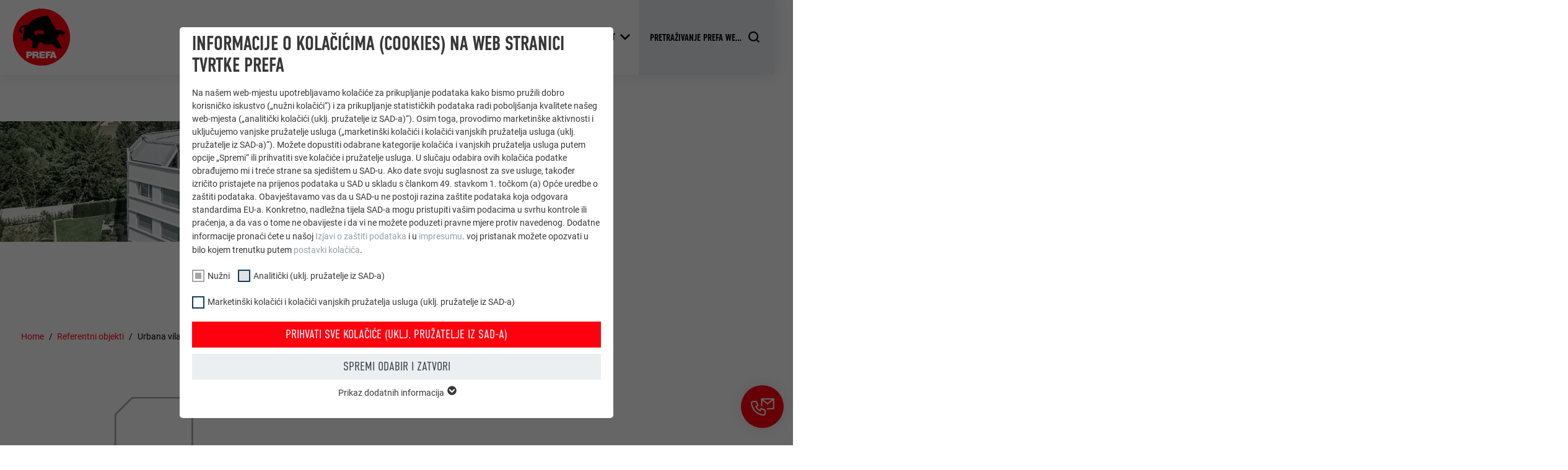

--- FILE ---
content_type: text/html; charset=utf-8
request_url: https://www.prefa.hr/referentni-objekti/urbana-vila-rosenweg/
body_size: 29018
content:
<!DOCTYPE html>
<html lang="hr-HR">
<head>

<meta charset="utf-8">
<!-- 
	This website is powered by TYPO3 - inspiring people to share!
	TYPO3 is a free open source Content Management Framework initially created by Kasper Skaarhoj and licensed under GNU/GPL.
	TYPO3 is copyright 1998-2026 of Kasper Skaarhoj. Extensions are copyright of their respective owners.
	Information and contribution at https://typo3.org/
-->



<title>Urbana vila Rosenweg | PREFA</title>
<meta http-equiv="x-ua-compatible" content="IE=edge">
<meta name="generator" content="TYPO3 CMS">
<meta name="robots" content="noindex,follow">
<meta name="description" content="Stambena kuća u mjestu 4900 Langenthal, Švicarska, pokrivena je PREFA Prefalzom. Zadržana je jednostavnost pokrova od stojećeg falca, jednako kao i ostatka v...">
<meta name="viewport" content="width=device-width, initial-scale=1, minimum-scale=1, viewport-fit=cover">
<meta property="og:title" content="Urbana vila Rosenweg">
<meta property="og:description" content="Stambena kuća u mjestu 4900 Langenthal, Švicarska, pokrivena je PREFA Prefalzom. Zadržana je jednostavnost pokrova od stojećeg falca, jednako kao i ostatka v...">
<meta property="og:type" content="article">
<meta property="og:image" content="https://www.prefa.hr/fileadmin/user_upload/Referenzobjekte/2018/PREFA-prefalz-patina-grau-Langenthal-brand-Rosenweg.jpg">
<meta property="og:site_name" content="PREFA">
<meta name="twitter:card" content="summary">
<meta name="apple-mobile-web-app-capable" content="no">
<meta name="theme-color" content="#ff000f">


<link rel="stylesheet" href="/typo3temp/assets/compressed/merged-e020750d402a9e37580478046fa3b9f5-7399d7600c8fd7e8f05d45ef83371460.css.gz?1768824972" media="all">
<link href="/static/assets/main-O77fdn32.css?1768824751" rel="stylesheet" >
<link media="all" crossorigin="anonymous" href="https://www.prefa.hr/fileadmin/sg_cookie_optin/siteroot-3160/cookieOptin.css?1731498246" rel="stylesheet" >



<script id="cookieOptinScript" data-ignore="1" crossorigin="anonymous" defer="defer" src="https://www.prefa.hr/fileadmin/sg_cookie_optin/siteroot-3160/cookieOptin.js?1731498246"></script>
<script id="cookieOptinData" type="application/json">{"cookieGroups":[{"groupName":"essential","label":"Nu\u017eni","description":"Kola\u010di\u0107i koji pripadaju skupini \u201enu\u017eni kola\u010di\u0107i\u201c potrebni su za osnovne funkcije web-mjesta. Njima se osigurava da web-mjesto radi ispravno.","required":true,"cookieData":[{"Name":"PHPSESSID","Provider":"PHP","Purpose":"Ovaj kola\u010di\u0107 sprema va\u0161u trenutnu sesiju u vezi s PHP aplikacijama i na taj na\u010din osigurava da se sve zna\u010dajke stranice temeljene na PHP programskom jeziku mogu u potpunosti prikazati.","Lifetime":"Sesija","index":0,"crdate":1652106814,"tstamp":1710145108,"pseudo":false},{"Name":"cookie_optin","Provider":"Sgalinski","Purpose":"Ovaj je kola\u010di\u0107 nu\u017ean za funkciju pro\u0161irenja za prihva\u0107anje kola\u010di\u0107a. Potrebno ga je spremiti kako bi alat znao koje je skupine kola\u010di\u0107a korisnik prihvatio.\u00a0","Lifetime":"12 mjeseci","index":1,"crdate":1652106814,"tstamp":1710145108,"pseudo":false},{"Name":"","Provider":"","Purpose":"","Lifetime":"","index":2,"crdate":"","tstamp":"","pseudo":true}],"scriptData":[{"title":"GTM","script":"","html":"<!-- Google Tag Manager -->\r\n<script>(function(w,d,s,l,i){w[l]=w[l]||[];w[l].push({'gtm.start':\r\nnew Date().getTime(),event:'gtm.js'});var f=d.getElementsByTagName(s)[0],\r\nj=d.createElement(s),dl=l!='dataLayer'?'&l='+l:'';j.async=true;j.src=\r\n'https:\/\/data.prefa.hr\/gtm.js?id='+i+dl;f.parentNode.insertBefore(j,f);\r\n})(window,document,'script','dataLayer','GTM-WW9T7DT');<\/script>\r\n<!-- End Google Tag Manager -->","index":0}],"loadingHTML":"<!-- Google Tag Manager -->\r\n<script>(function(w,d,s,l,i){w[l]=w[l]||[];w[l].push({'gtm.start':\r\nnew Date().getTime(),event:'gtm.js'});var f=d.getElementsByTagName(s)[0],\r\nj=d.createElement(s),dl=l!='dataLayer'?'&l='+l:'';j.async=true;j.src=\r\n'https:\/\/data.prefa.hr\/gtm.js?id='+i+dl;f.parentNode.insertBefore(j,f);\r\n})(window,document,'script','dataLayer','GTM-WW9T7DT');<\/script>\r\n<!-- End Google Tag Manager -->\n\n","loadingJavaScript":""},{"groupName":"statistiken","label":"Analiti\u010dki (uklj. pru\u017eatelje iz SAD-a)","description":"Kola\u010di\u0107i iz skupine \u201estatisti\u010dki kola\u010di\u0107i (uklj. pru\u017eatelje iz SAD-a)\u201c poma\u017eu nam razumjeti na koji se na\u010din web-mjesto upotrebljava. Informacije se prikupljaju radi pobolj\u0161anja korisni\u010dkog iskustva na web-mjestu.","googleService":0,"googleName":"","dependentGroups":"","dependentGroupTitles":"","required":false,"cookieData":[{"Name":"_ga","Provider":"Google Universal Analytics","Purpose":"Registrira jedinstveni ID koji se upotrebljava za generiranje statisti\u010dkih podataka o tome kako posjetitelj upotrebljava web-mjesto.","Lifetime":"2 godine","index":0,"crdate":1652107074,"tstamp":1710145108,"pseudo":false},{"Name":"_gat","Provider":"Google Analytics","Purpose":"Upotrebljava ga Google Analytics radi ograni\u010denja stope zahtjeva.","Lifetime":"1 dan","index":1,"crdate":1652107074,"tstamp":1710145108,"pseudo":false},{"Name":"_gid","Provider":"Google Universal Analytics","Purpose":"Registrira jedinstveni ID koji se upotrebljava za generiranje statisti\u010dkih podataka o tome kako posjetitelj upotrebljava web-mjesto.","Lifetime":"1 dan","index":2,"crdate":1652107074,"tstamp":1710145108,"pseudo":false},{"Name":"_gaexp","Provider":"Google Optimize","Purpose":"Postavlja se kao test za provjeru dopu\u0161ta li preglednik postavljanje kola\u010di\u0107a. Ne sadr\u017ei podatke za identifikaciju.","Lifetime":"90 dana","index":3,"crdate":1652107074,"tstamp":1710145108,"pseudo":false}],"scriptData":[],"loadingHTML":"","loadingJavaScript":"","crdate":1652107074,"tstamp":1710145108},{"groupName":"marketing","label":"Marketin\u0161ki kola\u010di\u0107i i kola\u010di\u0107i vanjskih pru\u017eatelja usluga (uklj. pru\u017eatelje iz SAD-a)","description":"Kola\u010di\u0107e iz skupine \u201emarketin\u0161ki kola\u010di\u0107i i kola\u010di\u0107i vanjskih pru\u017eatelja usluga (uklj. pru\u017eatelje iz SAD-a)\u201c upotrebljavaju ogla\u0161iva\u010di (tre\u0107e strane) za prikaz personaliziranog ogla\u0161avanja. To \u010dine tako da promatraju posjetitelje na web-mjestima. Ako se ti kola\u010di\u0107i prihvate, za pristup sadr\u017eaju videoplatformi i platformi dru\u0161tvenih medija vi\u0161e nije potreban ru\u010dni pristanak.","googleService":0,"googleName":"","dependentGroups":"","dependentGroupTitles":"","required":false,"cookieData":[{"Name":"NID","Provider":"Google","Purpose":"Ovaj kola\u010di\u0107 sadr\u017ei jedinstveni ID putem kojeg se pohranjuju va\u0161e \u017eeljene postavke i druge informacije, posebice va\u0161 \u017eeljeni jezik, koliko rezultata pretra\u017eivanja \u017eelite da se prikazuje po stranici (npr. 10 ili 20) i \u017eelite li da filter Google SafeSearch bude aktiviran.","Lifetime":"6 mjeseci","index":0,"crdate":1652107660,"tstamp":1710145108,"pseudo":false},{"Name":"lang","Provider":"ads.linkedin.com","Purpose":"Pohranjuje jezi\u010dnu verziju web-stranice koju je odabrao korisnik.","Lifetime":"Sesija","index":1,"crdate":1652107660,"tstamp":1710145108,"pseudo":false},{"Name":"lang","Provider":"LinkedIn","Purpose":"Postavlja LinkedIn kada web-mjesto sadr\u017ei ugra\u0111eni prozor \u201ePratite nas\u201c.","Lifetime":"Sesija","index":2,"crdate":1652107660,"tstamp":1710145108,"pseudo":false},{"Name":"bcookie","Provider":"LinkedIn","Purpose":"Upotrebljava ga pru\u017eatelj usluga dru\u0161tvene mre\u017ee LinkedIn za pra\u0107enje upotrebe ugra\u0111enih usluga","Lifetime":"2 godine","index":3,"crdate":1652107660,"tstamp":1710145108,"pseudo":false},{"Name":"bscookie","Provider":"LinkedIn","Purpose":"Upotrebljava ga pru\u017eatelj usluga dru\u0161tvene mre\u017ee LinkedIn za pra\u0107enje upotrebe ugra\u0111enih usluga","Lifetime":"2 godine","index":4,"crdate":1652107660,"tstamp":1710145108,"pseudo":false},{"Name":"UserMatchHistory","Provider":"LinkedIn","Purpose":"Upotrebljava se za pra\u0107enje posjetitelja na vi\u0161e web-mjesta kako bi se prikazali relevantni oglasi na temelju preferencija posjetitelja.","Lifetime":"29 dana","index":5,"crdate":1652107660,"tstamp":1710145108,"pseudo":false},{"Name":"lidc","Provider":"LinkedIn","Purpose":"Upotrebljava ga pru\u017eatelj usluga dru\u0161tvene mre\u017ee LinkedIn za pra\u0107enje upotrebe ugra\u0111enih usluga","Lifetime":"1 dan","index":6,"crdate":1652107660,"tstamp":1710145108,"pseudo":false},{"Name":"lissc","Provider":"LinkedIn","Purpose":"Upotrebljava se kako bi se osiguralo da je ispravan atribut SameSite dostupan za sve kola\u010di\u0107e u ovom pregledniku","Lifetime":"1 godina","index":7,"crdate":1652107660,"tstamp":1710145108,"pseudo":false},{"Name":"_fbp","Provider":"Facebook","Purpose":"Upotrebljava ga Facebook za prikaz niza reklamnih proizvoda, kao \u0161to su oglasi u stvarnom vremenu ogla\u0161iva\u010da tre\u0107ih strana.","Lifetime":"3 mjeseca","index":8,"crdate":1652107660,"tstamp":1710145108,"pseudo":false},{"Name":"fr","Provider":"Facebook","Purpose":"Upotrebljava ga Facebook za prikaz niza reklamnih proizvoda, kao \u0161to su oglasi u stvarnom vremenu ogla\u0161iva\u010da tre\u0107ih strana.","Lifetime":"3 mjeseca","index":9,"crdate":1652107660,"tstamp":1710145108,"pseudo":false},{"Name":"IDE","Provider":"doubleclick.net","Purpose":"Upotrebljava ga Google DoubleClick za registraciju i izvje\u0161\u0107ivanje o radnjama korisnika na web-mjestu nakon pregleda ili klika na jedan od oglasa davatelja, u svrhu mjerenja u\u010dinkovitosti oglasa i prikazivanja ciljanih oglasa korisniku.","Lifetime":"1 godina","index":10,"crdate":1652107660,"tstamp":1710145108,"pseudo":false},{"Name":"_pin_unauth","Provider":"Pinterest","Purpose":"Upotrebljava ga Pinterest radi pra\u0107enja upotrebe usluge.","Lifetime":"1 godina","index":11,"crdate":1652107660,"tstamp":1710145108,"pseudo":false},{"Name":"__cfduid","Provider":"Adsymptotic.com","Purpose":"Kola\u010di\u0107 se koristi za identifikaciju pojedina\u010dnih klijenata iza zajedni\u010dke IP adrese i primjenu sigurnosnih postavki na bazi klijenta.","Lifetime":"1 mjesec","index":12,"crdate":1652107660,"tstamp":1710145108,"pseudo":false},{"Name":"U","Provider":"Adsymptotic.com","Purpose":"Kola\u010di\u0107 za ID preglednika","Lifetime":"3 mjeseca","index":13,"crdate":1652107660,"tstamp":1710145108,"pseudo":false},{"Name":"li_sugr","Provider":"LinkedIn","Purpose":"Kola\u010di\u0107 za ID preglednika","Lifetime":"3 mjeseca","index":14,"crdate":1652107660,"tstamp":1710145108,"pseudo":false},{"Name":"GPS","Provider":"YouTube","Purpose":"Registrira jedinstveni ID na mobilnim ure\u0111ajima kako bi se omogu\u0107ilo pra\u0107enje na temelju geografske GPS lokacije.","Lifetime":"1 dan","index":15,"crdate":1652107660,"tstamp":1710145108,"pseudo":false},{"Name":"VISITOR_INFO1_LIVE","Provider":"YouTube","Purpose":"Mjerenje propusnosti servisa YouTube","Lifetime":"179 dana","index":16,"crdate":1652107660,"tstamp":1710145108,"pseudo":false},{"Name":"YSC","Provider":"YouTube","Purpose":"Upotrebljava ga YouTube (Google) za pohranjivanje korisni\u010dkih postavki i druge nenavedene svrhe","Lifetime":"Sesija","index":17,"crdate":1652107660,"tstamp":1710145108,"pseudo":false},{"Name":"_gcl_au","Provider":"Google AdSense","Purpose":"Upotrebljava ga Google AdSense za eksperimentiranje s u\u010dinkovito\u0161\u0107u ogla\u0161avanja na web-mjestima na kojima se upotrebljavaju usluge tog servisa.","Lifetime":"3 mjeseca","index":18,"crdate":1652107660,"tstamp":1710145108,"pseudo":false},{"Name":"_pinterest_ct_ua","Provider":"Pinterest","Purpose":"Ovaj kola\u010di\u0107 sadr\u017ei jedinstveni UUID za grupiranje radnji na vi\u0161e stranica ako nije mogu\u0107e jasno dodijeliti korisnika.","Lifetime":"1 godina","index":19,"crdate":1652107660,"tstamp":1710145108,"pseudo":false},{"Name":"li_gc","Provider":"LinkedIn","Purpose":"Upotrebljava se za pohranu pristanka korisnika za upotrebu kola\u010di\u0107a u svrhe koje nisu nu\u017ene.","Lifetime":"2 godine","index":20,"crdate":1652107660,"tstamp":1710145108,"pseudo":false},{"Name":"lidc","Provider":"LinkedIn","Purpose":"Radi lak\u0161eg odabira podatkovnih centara\u00a0","Lifetime":"1 dan","index":21,"crdate":1652107660,"tstamp":1710145108,"pseudo":false},{"Name":"test_cookie","Provider":"doubleclick.net","Purpose":"Postavlja se kao test za provjeru dopu\u0161ta li preglednik postavljanje kola\u010di\u0107a. Ne sadr\u017ei podatke za identifikaciju.","Lifetime":"15 minuta","index":22,"crdate":1652107660,"tstamp":1710145108,"pseudo":false},{"Name":"","Provider":"","Purpose":"","Lifetime":"","index":23,"crdate":"","tstamp":"","pseudo":true}],"scriptData":[],"loadingHTML":"","loadingJavaScript":"","crdate":1652107660,"tstamp":1710145108}],"cssData":{"color_box":"#FFFFFF","color_headline":"#373737","color_text":"#373737","color_confirmation_background":"#C9FFC9","color_confirmation_text":"#208A20","color_checkbox":"#143D59","color_checkbox_required":"#A5A5A5","color_button_all":"#143D59","color_button_all_hover":"#2E6B96","color_button_all_text":"#FFFFFF","color_button_specific":"#A5A5A5","color_button_specific_hover":"#D7D7D7","color_button_specific_text":"#FFFFFF","color_button_essential":"#A5A5A5","color_button_essential_hover":"#D7D7D7","color_button_essential_text":"#FFFFFF","color_button_close":"#FFFFFF","color_button_close_hover":"#FFFFFF","color_button_close_text":"#373737","color_list":"#A5A5A5","color_list_text":"#FFFFFF","color_table":"#FFFFFF","color_Table_data_text":"#373737","color_table_header":"#F3F3F3","color_table_header_text":"#373737","color_full_box":"#143D59","color_full_headline":"#FFFFFF","color_full_text":"#FFFFFF","color_full_button_close":"#143D59","color_full_button_close_hover":"#143D59","color_full_button_close_text":"#FFFFFF","iframe_color_consent_box_background":"#D6D6D6","iframe_color_button_load_one":"#143D59","iframe_color_button_load_one_hover":"#2E6B96","iframe_color_button_load_one_text":"#FFFFFF","iframe_color_open_settings":"#373737","banner_color_box":"#DDDDDD","banner_color_text":"#373737","banner_color_link_text":"#373737","banner_color_button_settings":"#A5A5A5","banner_color_button_settings_hover":"#D7D7D7","banner_color_button_settings_text":"#FFFFFF","banner_color_button_accept_essential":"#575757","banner_color_button_accept_essential_hover":"#D7D7D7","banner_color_button_accept_essential_text":"#FFFFFF","banner_color_button_accept":"#143D59","banner_color_button_accept_hover":"#2E6B96","banner_color_button_accept_text":"#FFFFFF","color_fingerprint_image":"#FFFFFF","color_fingerprint_background":"#143D59"},"footerLinks":[],"iFrameGroup":{"groupName":"iframes","label":"Externe Inhalte","description":"Wir verwenden auf unserer Website externe Inhalte, um Ihnen zus\u00e4tzliche Informationen anzubieten.","required":false,"cookieData":[]},"settings":{"banner_enable":false,"banner_force_min_width":0,"version":2,"banner_position":0,"banner_show_settings_button":true,"cookie_lifetime":365,"session_only_essential_cookies":false,"iframe_enabled":false,"minify_generated_data":true,"show_button_close":true,"activate_testing_mode":false,"disable_powered_by":false,"disable_for_this_language":false,"set_cookie_for_domain":"","save_history_webhook":"https:\/\/www.prefa.hr\/?saveOptinHistory","cookiebanner_whitelist_regex":"","banner_show_again_interval":14,"identifier":3160,"language":0,"render_assets_inline":false,"consider_do_not_track":false,"domains_to_delete_cookies_for":"prefa.com","subdomain_support":false,"overwrite_baseurl":"","unified_cookie_name":true,"disable_usage_statistics":false,"fingerprint_position":1,"iframe_replacement_background_image":"","monochrome_enabled":true,"show_fingerprint":false,"disable_automatic_loading":false,"auto_action_for_bots":0},"textEntries":{"header":"Informacije o kola\u010di\u0107ima (cookies) na web stranici tvrtke PREFA","description":"Na na\u0161em web-mjestu upotrebljavamo kola\u010di\u0107e za prikupljanje podataka kako bismo pru\u017eili dobro korisni\u010dko iskustvo (\u201enu\u017eni kola\u010di\u0107i\u201c) i za prikupljanje statisti\u010dkih podataka radi pobolj\u0161anja kvalitete na\u0161eg web-mjesta (\u201eanaliti\u010dki kola\u010di\u0107i (uklj. pru\u017eatelje iz SAD-a)\u201c). Osim toga, provodimo marketin\u0161ke aktivnosti i uklju\u010dujemo vanjske pru\u017eatelje usluga (\u201emarketin\u0161ki kola\u010di\u0107i i kola\u010di\u0107i vanjskih pru\u017eatelja usluga (uklj. pru\u017eatelje iz SAD-a)\u201c). Mo\u017eete dopustiti odabrane kategorije kola\u010di\u0107a i vanjskih pru\u017eatelja usluga putem opcije \u201eSpremi\u201c ili prihvatiti sve kola\u010di\u0107e i pru\u017eatelje usluga. U slu\u010daju odabira ovih kola\u010di\u0107a podatke obra\u0111ujemo mi i tre\u0107e strane sa sjedi\u0161tem u SAD-u. Ako date svoju suglasnost za sve usluge, tako\u0111er izri\u010dito pristajete na prijenos podataka u SAD u skladu s \u010dlankom\u00a049. stavkom\u00a01. to\u010dkom\u00a0(a) Op\u0107e uredbe o za\u0161titi podataka. Obavje\u0161tavamo vas da u SAD-u ne postoji razina za\u0161tite podataka koja odgovara standardima EU-a. Konkretno, nadle\u017ena tijela SAD-a mogu pristupiti va\u0161im podacima u svrhu kontrole ili pra\u0107enja, a da vas o tome ne obavijeste i da vi ne mo\u017eete poduzeti pravne mjere protiv navedenog. Dodatne informacije prona\u0107i \u0107ete u na\u0161oj <a href=\"https:\/\/www.prefa.hr\/povjerljivost-podataka\/?disableOptIn=1\">Izjavi o za\u0161titi podataka<\/a> i u <a href=\"https:\/\/www.prefa.hr\/impressum\/?disableOptIn=1\">impresumu<\/a>. voj pristanak mo\u017eete opozvati u bilo kojem trenutku putem <a href=\"\/?showOptIn=1\">postavki kola\u010di\u0107a<\/a>.","accept_all_text":"Prihvati sve kola\u010di\u0107e (uklj. pru\u017eatelje iz SAD-a)","accept_specific_text":"Spremi odabir i zatvori","accept_essential_text":"Accept only essential cookies","extend_box_link_text":"Prikaz dodatnih informacija","extend_box_link_text_close":"Sakriti dodatne informacije","extend_table_link_text":"Prika\u017ei informacije o kola\u010di\u0107ima","extend_table_link_text_close":"Sakrij informacije o kola\u010di\u0107ima","cookie_name_text":"NAZIV","cookie_provider_text":"PRU\u017dATELJ USLUGA","cookie_purpose_text":"SVRHA","cookie_lifetime_text":"TRAJANJE","iframe_button_allow_all_text":"Alle externen Inhalte erlauben","iframe_button_allow_one_text":"Einmalig erlauben","iframe_button_reject_text":"Nicht erlauben","iframe_button_load_one_text":"Externen Inhalt laden","iframe_open_settings_text":"Einstellungen anzeigen","iframe_button_load_one_description":"","banner_button_accept_text":"Akzeptieren","banner_button_accept_essential_text":"Reject","banner_button_settings_text":"Einstellungen","banner_description":"Cookies are used on our website. Some of them are mandatory, while others allow us to improve your user experience on our website.","save_confirmation_text":"Cookie-Einstellungen erfolgreich gespeichert","user_hash_text":"User-Hash","dependent_groups_text":"Abh\u00e4ngig von:"},"placeholders":{"iframe_consent_description":"<p class=\"sg-cookie-optin-box-flash-message\"><\/p>"},"mustacheData":{"template":{"template_html":"<!--googleoff: index-->\n<div data-nosnippet class=\"sg-cookie-optin-box\">\n\t{{#settings.show_button_close}}\n\t\t<span class=\"sg-cookie-optin-box-close-button\">\u2715<\/span>\n\t{{\/settings.show_button_close}}\n\n\t<strong class=\"sg-cookie-optin-box-header\">{{{textEntries.header}}}<\/strong>\n\t<p class=\"sg-cookie-optin-box-description\">{{{textEntries.description}}}<\/p>\n\n\t<ul class=\"sg-cookie-optin-box-cookie-list\">\n\t\t{{#cookieGroups}}\n\t\t\t<li class=\"sg-cookie-optin-box-cookie-list-item\">\n\t\t\t\t<label >\n\t\t\t\t\t<input class=\"sg-cookie-optin-checkbox\"\n\t\t\t\t\t   type=\"checkbox\"\n\t\t\t\t\t   name=\"cookies[]\"\n\t\t\t\t\t   value=\"{{groupName}}\"\n\t\t\t\t\t   {{#required}}checked=\"1\"{{\/required}}\n\t\t\t\t\t   {{#required}}disabled=\"1\"{{\/required}}>\n\t\t\t\t\t<span class=\"sg-cookie-optin-checkbox-label\" role=\"checkbox\">{{{label}}}<\/span>\n\t\t\t\t<\/label>\n\t\t\t<\/li>\n\t\t{{\/cookieGroups}}\n\t<\/ul>\n\n\t<div class=\"sg-cookie-optin-box-button\">\n\t\t<button  class=\"sg-cookie-optin-box-button-accept-all\">{{{textEntries.accept_all_text}}}<\/button>\n\t\t<button  class=\"sg-cookie-optin-box-button-accept-specific\">{{{textEntries.accept_specific_text}}}<\/button>\n\t\t<button  class=\"sg-cookie-optin-box-button-accept-essential\">{{{textEntries.accept_essential_text}}}<\/button>\n\t<\/div>\n\n\t<ul class=\"sg-cookie-optin-box-cookie-detail-list\" aria-hidden=\"true\">\n\t\t{{#cookieGroups}}\n\t\t\t<li class=\"sg-cookie-optin-box-cookie-detail-list-item\">\n\t\t\t\t<strong class=\"sg-cookie-optin-box-cookie-detail-header\">{{{label}}}<\/strong>\n\t\t\t\t<p class=\"sg-cookie-optin-box-cookie-detail-description\">{{{description}}}<\/p>\n\n\t\t\t\t<div class=\"sg-cookie-optin-box-cookie-detail-sublist\" aria-hidden=\"true\">\n\t\t\t\t\t<table>\n\t\t\t\t\t\t<tbody>\n\t\t\t\t\t\t\t{{#cookieData}}\n\t\t\t\t\t\t\t\t{{^pseudo}}\n\t\t\t\t\t\t\t\t\t{{#index}}<tr class=\"divider\"><td colspan=\"2\">&nbsp;<\/td><\/tr>{{\/index}}\n\t\t\t\t\t\t\t\t\t<tr>\n\t\t\t\t\t\t\t\t\t\t<th>{{{textEntries.cookie_name_text}}}<\/th>\n\t\t\t\t\t\t\t\t\t\t<td>{{{Name}}}<\/td>\n\t\t\t\t\t\t\t\t\t<\/tr>\n\t\t\t\t\t\t\t\t\t<tr>\n\t\t\t\t\t\t\t\t\t\t<th>{{{textEntries.cookie_provider_text}}}<\/th>\n\t\t\t\t\t\t\t\t\t\t<td>{{{Provider}}}<\/td>\n\t\t\t\t\t\t\t\t\t<\/tr>\n\t\t\t\t\t\t\t\t\t<tr>\n\t\t\t\t\t\t\t\t\t\t<th>{{{textEntries.cookie_lifetime_text}}}<\/th>\n\t\t\t\t\t\t\t\t\t\t<td>{{{Lifetime}}}<\/td>\n\t\t\t\t\t\t\t\t\t<\/tr>\n\t\t\t\t\t\t\t\t\t<tr>\n\t\t\t\t\t\t\t\t\t\t<th>{{{textEntries.cookie_purpose_text}}}<\/th>\n\t\t\t\t\t\t\t\t\t\t<td class=\"sg-cookie-optin-box-table-reason\">{{{Purpose}}}<\/td>\n\t\t\t\t\t\t\t\t\t<\/tr>\n\t\t\t\t\t\t\t\t{{\/pseudo}}\n\t\t\t\t\t\t\t{{\/cookieData}}\n\t\t\t\t\t\t<\/tbody>\n\t\t\t\t\t<\/table>\n\t\t\t\t<\/div>\n\n\t\t\t\t{{#cookieData}}\n\t\t\t\t\t{{^index}}<a role=\"button\" class=\"sg-cookie-optin-box-sublist-open-more-link\" href=\"#\">{{{textEntries.extend_table_link_text}}}\n\t\t\t\t\t\t<span>\n\t\t\t\t\t\t\t<svg class=\"sg-cookie-optin-box-sublist-open-more-symbol\" fill='currentColor' xmlns='http:\/\/www.w3.org\/2000\/svg'\n\t\t\t\t\t\t\t\t viewBox='0 0 512 512'>\n\t\t\t\t\t\t\t\t<path d='M504 256c0 137-111 248-248 248S8 393 8 256 119 8 256 8s248 111 248 248zM273 369.9l135.5-135.5c9.4-9.4 9.4-24.6 0-33.9l-17-17c-9.4-9.4-24.6-9.4-33.9 0L256 285.1 154.4 183.5c-9.4-9.4-24.6-9.4-33.9 0l-17 17c-9.4 9.4-9.4 24.6 0 33.9L239 369.9c9.4 9.4 24.6 9.4 34 0z'\/>\n\t\t\t\t\t\t\t<\/svg>\n\t\t\t\t\t\t<\/span>\n\t\t\t\t\t<\/a>{{\/index}}\n\t\t\t\t{{\/cookieData}}\n\t\t\t<\/li>\n\t\t{{\/cookieGroups}}\n\t<\/ul>\n\n\t<div class=\"sg-cookie-optin-box-open-more\">\n\t\t<a class=\"sg-cookie-optin-box-open-more-link\" href=\"#\">{{{textEntries.extend_box_link_text}}}\n\t\t\t<span>\n\t\t\t\t<svg class=\"sg-cookie-optin-box-sublist-open-more-symbol\" fill='currentColor' xmlns='http:\/\/www.w3.org\/2000\/svg'\n\t\t\t\t\t viewBox='0 0 512 512'>\n\t\t\t\t\t<path d='M504 256c0 137-111 248-248 248S8 393 8 256 119 8 256 8s248 111 248 248zM273 369.9l135.5-135.5c9.4-9.4 9.4-24.6 0-33.9l-17-17c-9.4-9.4-24.6-9.4-33.9 0L256 285.1 154.4 183.5c-9.4-9.4-24.6-9.4-33.9 0l-17 17c-9.4 9.4-9.4 24.6 0 33.9L239 369.9c9.4 9.4 24.6 9.4 34 0z'\/>\n\t\t\t\t<\/svg>\n\t\t\t<\/span>\n\t\t<\/a>\n\t<\/div>\n\n\t<div class=\"sg-cookie-optin-box-footer\">\n\t\t<div class=\"sg-cookie-optin-box-copyright\">\n\t\t\t<a  class=\"sg-cookie-optin-box-copyright-link{{#settings.disable_powered_by}} sg-cookie-optin-box-copyright-link-hidden{{\/settings.disable_powered_by}}\"\n\t\t\t   href=\"https:\/\/www.sgalinski.de\/typo3-produkte-webentwicklung\/sgalinski-cookie-optin\/\"\n\t\t\t   rel=\"noopener\"\n\t\t\t   target=\"_blank\">\n\t\t\t\tPowered by<br>sgalinski Cookie Consent\n\t\t\t<\/a>\n\t\t<\/div>\n\n\t\t<div class=\"sg-cookie-optin-box-footer-links\">\n\t\t\t{{#footerLinks}}\n\t\t\t\t{{#index}}\n\t\t\t\t\t<span class=\"sg-cookie-optin-box-footer-divider\"> | <\/span>\n\t\t\t\t{{\/index}}\n\n\t\t\t\t<a  class=\"sg-cookie-optin-box-footer-link\" href=\"{{url}}\" target=\"_blank\">{{{name}}}<\/a>\n\t\t\t{{\/footerLinks}}\n\t\t<\/div>\n\n\t\t<div class=\"sg-cookie-optin-box-footer-user-hash-container\">\n\t\t\t{{{textEntries.user_hash_text}}}: <span class=\"sg-cookie-optin-box-footer-user-hash\"><\/span>\n\t\t<\/div>\n\t<\/div>\n<\/div>\n<!--googleon: index-->\n","template_overwritten":0,"template_selection":0,"markup":"<!--googleoff: index-->\n<div data-nosnippet class=\"sg-cookie-optin-box\">\n\t\t<span class=\"sg-cookie-optin-box-close-button\">\u2715<\/span>\n\n\t<strong class=\"sg-cookie-optin-box-header\">Informacije o kola\u010di\u0107ima (cookies) na web stranici tvrtke PREFA<\/strong>\n\t<p class=\"sg-cookie-optin-box-description\">Na na\u0161em web-mjestu upotrebljavamo kola\u010di\u0107e za prikupljanje podataka kako bismo pru\u017eili dobro korisni\u010dko iskustvo (\u201enu\u017eni kola\u010di\u0107i\u201c) i za prikupljanje statisti\u010dkih podataka radi pobolj\u0161anja kvalitete na\u0161eg web-mjesta (\u201eanaliti\u010dki kola\u010di\u0107i (uklj. pru\u017eatelje iz SAD-a)\u201c). Osim toga, provodimo marketin\u0161ke aktivnosti i uklju\u010dujemo vanjske pru\u017eatelje usluga (\u201emarketin\u0161ki kola\u010di\u0107i i kola\u010di\u0107i vanjskih pru\u017eatelja usluga (uklj. pru\u017eatelje iz SAD-a)\u201c). Mo\u017eete dopustiti odabrane kategorije kola\u010di\u0107a i vanjskih pru\u017eatelja usluga putem opcije \u201eSpremi\u201c ili prihvatiti sve kola\u010di\u0107e i pru\u017eatelje usluga. U slu\u010daju odabira ovih kola\u010di\u0107a podatke obra\u0111ujemo mi i tre\u0107e strane sa sjedi\u0161tem u SAD-u. Ako date svoju suglasnost za sve usluge, tako\u0111er izri\u010dito pristajete na prijenos podataka u SAD u skladu s \u010dlankom\u00a049. stavkom\u00a01. to\u010dkom\u00a0(a) Op\u0107e uredbe o za\u0161titi podataka. Obavje\u0161tavamo vas da u SAD-u ne postoji razina za\u0161tite podataka koja odgovara standardima EU-a. Konkretno, nadle\u017ena tijela SAD-a mogu pristupiti va\u0161im podacima u svrhu kontrole ili pra\u0107enja, a da vas o tome ne obavijeste i da vi ne mo\u017eete poduzeti pravne mjere protiv navedenog. Dodatne informacije prona\u0107i \u0107ete u na\u0161oj <a href=\"https:\/\/www.prefa.hr\/povjerljivost-podataka\/?disableOptIn=1\">Izjavi o za\u0161titi podataka<\/a> i u <a href=\"https:\/\/www.prefa.hr\/impressum\/?disableOptIn=1\">impresumu<\/a>. voj pristanak mo\u017eete opozvati u bilo kojem trenutku putem <a href=\"\/?showOptIn=1\">postavki kola\u010di\u0107a<\/a>.<\/p>\n\n\t<ul class=\"sg-cookie-optin-box-cookie-list\">\n\t\t\t<li class=\"sg-cookie-optin-box-cookie-list-item\">\n\t\t\t\t<label >\n\t\t\t\t\t<input class=\"sg-cookie-optin-checkbox\"\n\t\t\t\t\t   type=\"checkbox\"\n\t\t\t\t\t   name=\"cookies[]\"\n\t\t\t\t\t   value=\"essential\"\n\t\t\t\t\t   checked=\"1\"\n\t\t\t\t\t   disabled=\"1\">\n\t\t\t\t\t<span class=\"sg-cookie-optin-checkbox-label\" role=\"checkbox\"\n\t\t\t\t\t\t  aria-checked=\"true\"\n\t\t\t\t\t\t  >Nu\u017eni<\/span>\n\t\t\t\t<\/label>\n\t\t\t<\/li>\n\t\t\t<li class=\"sg-cookie-optin-box-cookie-list-item\">\n\t\t\t\t<label >\n\t\t\t\t\t<input class=\"sg-cookie-optin-checkbox\"\n\t\t\t\t\t   type=\"checkbox\"\n\t\t\t\t\t   name=\"cookies[]\"\n\t\t\t\t\t   value=\"statistiken\"\n\t\t\t\t\t   \n\t\t\t\t\t   >\n\t\t\t\t\t<span class=\"sg-cookie-optin-checkbox-label\" role=\"checkbox\"\n\t\t\t\t\t\t  \n\t\t\t\t\t\t  aria-checked=\"false\">Analiti\u010dki (uklj. pru\u017eatelje iz SAD-a)<\/span>\n\t\t\t\t<\/label>\n\t\t\t<\/li>\n\t\t\t<li class=\"sg-cookie-optin-box-cookie-list-item\">\n\t\t\t\t<label >\n\t\t\t\t\t<input class=\"sg-cookie-optin-checkbox\"\n\t\t\t\t\t   type=\"checkbox\"\n\t\t\t\t\t   name=\"cookies[]\"\n\t\t\t\t\t   value=\"marketing\"\n\t\t\t\t\t   \n\t\t\t\t\t   >\n\t\t\t\t\t<span class=\"sg-cookie-optin-checkbox-label\" role=\"checkbox\"\n\t\t\t\t\t\t  \n\t\t\t\t\t\t  aria-checked=\"false\">Marketin\u0161ki kola\u010di\u0107i i kola\u010di\u0107i vanjskih pru\u017eatelja usluga (uklj. pru\u017eatelje iz SAD-a)<\/span>\n\t\t\t\t<\/label>\n\t\t\t<\/li>\n\t<\/ul>\n\n\t<div class=\"sg-cookie-optin-box-button\">\n\t\t<button  class=\"sg-cookie-optin-box-button-accept-all\">Prihvati sve kola\u010di\u0107e (uklj. pru\u017eatelje iz SAD-a)<\/button>\n\t\t<button  class=\"sg-cookie-optin-box-button-accept-specific\">Spremi odabir i zatvori<\/button>\n\t\t<button  class=\"sg-cookie-optin-box-button-accept-essential\">Accept only essential cookies<\/button>\n\t<\/div>\n\n\t<ul class=\"sg-cookie-optin-box-cookie-detail-list\" aria-hidden=\"true\">\n\t\t\t<li class=\"sg-cookie-optin-box-cookie-detail-list-item\">\n\t\t\t\t<strong class=\"sg-cookie-optin-box-cookie-detail-header\">Nu\u017eni<\/strong>\n\t\t\t\t<p class=\"sg-cookie-optin-box-cookie-detail-description\">Kola\u010di\u0107i koji pripadaju skupini \u201enu\u017eni kola\u010di\u0107i\u201c potrebni su za osnovne funkcije web-mjesta. Njima se osigurava da web-mjesto radi ispravno.<\/p>\n\n\t\t\t\t<div class=\"sg-cookie-optin-box-cookie-detail-sublist\" aria-hidden=\"true\">\n\t\t\t\t\t<table>\n\t\t\t\t\t\t<tbody>\n\t\t\t\t\t\t\t\t\t\n\t\t\t\t\t\t\t\t\t<tr>\n\t\t\t\t\t\t\t\t\t\t<th>NAZIV<\/th>\n\t\t\t\t\t\t\t\t\t\t<td>PHPSESSID<\/td>\n\t\t\t\t\t\t\t\t\t<\/tr>\n\t\t\t\t\t\t\t\t\t<tr>\n\t\t\t\t\t\t\t\t\t\t<th>PRU\u017dATELJ USLUGA<\/th>\n\t\t\t\t\t\t\t\t\t\t<td>PHP<\/td>\n\t\t\t\t\t\t\t\t\t<\/tr>\n\t\t\t\t\t\t\t\t\t<tr>\n\t\t\t\t\t\t\t\t\t\t<th>TRAJANJE<\/th>\n\t\t\t\t\t\t\t\t\t\t<td>Sesija<\/td>\n\t\t\t\t\t\t\t\t\t<\/tr>\n\t\t\t\t\t\t\t\t\t<tr>\n\t\t\t\t\t\t\t\t\t\t<th>SVRHA<\/th>\n\t\t\t\t\t\t\t\t\t\t<td class=\"sg-cookie-optin-box-table-reason\">Ovaj kola\u010di\u0107 sprema va\u0161u trenutnu sesiju u vezi s PHP aplikacijama i na taj na\u010din osigurava da se sve zna\u010dajke stranice temeljene na PHP programskom jeziku mogu u potpunosti prikazati.<\/td>\n\t\t\t\t\t\t\t\t\t<\/tr>\n\t\t\t\t\t\t\t\t\t<tr class=\"divider\"><td colspan=\"2\">&nbsp;<\/td><\/tr>\n\t\t\t\t\t\t\t\t\t<tr>\n\t\t\t\t\t\t\t\t\t\t<th>NAZIV<\/th>\n\t\t\t\t\t\t\t\t\t\t<td>cookie_optin<\/td>\n\t\t\t\t\t\t\t\t\t<\/tr>\n\t\t\t\t\t\t\t\t\t<tr>\n\t\t\t\t\t\t\t\t\t\t<th>PRU\u017dATELJ USLUGA<\/th>\n\t\t\t\t\t\t\t\t\t\t<td>Sgalinski<\/td>\n\t\t\t\t\t\t\t\t\t<\/tr>\n\t\t\t\t\t\t\t\t\t<tr>\n\t\t\t\t\t\t\t\t\t\t<th>TRAJANJE<\/th>\n\t\t\t\t\t\t\t\t\t\t<td>12 mjeseci<\/td>\n\t\t\t\t\t\t\t\t\t<\/tr>\n\t\t\t\t\t\t\t\t\t<tr>\n\t\t\t\t\t\t\t\t\t\t<th>SVRHA<\/th>\n\t\t\t\t\t\t\t\t\t\t<td class=\"sg-cookie-optin-box-table-reason\">Ovaj je kola\u010di\u0107 nu\u017ean za funkciju pro\u0161irenja za prihva\u0107anje kola\u010di\u0107a. Potrebno ga je spremiti kako bi alat znao koje je skupine kola\u010di\u0107a korisnik prihvatio.\u00a0<\/td>\n\t\t\t\t\t\t\t\t\t<\/tr>\n\t\t\t\t\t\t<\/tbody>\n\t\t\t\t\t<\/table>\n\t\t\t\t<\/div>\n\n\t\t\t\t\t<a role=\"button\" class=\"sg-cookie-optin-box-sublist-open-more-link\" href=\"#\">Prika\u017ei informacije o kola\u010di\u0107ima\n\t\t\t\t\t\t<span>\n\t\t\t\t\t\t\t<svg class=\"sg-cookie-optin-box-sublist-open-more-symbol\" fill='currentColor' xmlns='http:\/\/www.w3.org\/2000\/svg'\n\t\t\t\t\t\t\t\t viewBox='0 0 512 512'>\n\t\t\t\t\t\t\t\t<path d='M504 256c0 137-111 248-248 248S8 393 8 256 119 8 256 8s248 111 248 248zM273 369.9l135.5-135.5c9.4-9.4 9.4-24.6 0-33.9l-17-17c-9.4-9.4-24.6-9.4-33.9 0L256 285.1 154.4 183.5c-9.4-9.4-24.6-9.4-33.9 0l-17 17c-9.4 9.4-9.4 24.6 0 33.9L239 369.9c9.4 9.4 24.6 9.4 34 0z'\/>\n\t\t\t\t\t\t\t<\/svg>\n\t\t\t\t\t\t<\/span>\n\t\t\t\t\t<\/a>\n\t\t\t\t\t\n\t\t\t\t\t\n\t\t\t<\/li>\n\t\t\t<li class=\"sg-cookie-optin-box-cookie-detail-list-item\">\n\t\t\t\t<strong class=\"sg-cookie-optin-box-cookie-detail-header\">Analiti\u010dki (uklj. pru\u017eatelje iz SAD-a)<\/strong>\n\t\t\t\t<p class=\"sg-cookie-optin-box-cookie-detail-description\">Kola\u010di\u0107i iz skupine \u201estatisti\u010dki kola\u010di\u0107i (uklj. pru\u017eatelje iz SAD-a)\u201c poma\u017eu nam razumjeti na koji se na\u010din web-mjesto upotrebljava. Informacije se prikupljaju radi pobolj\u0161anja korisni\u010dkog iskustva na web-mjestu.<\/p>\n\n\t\t\t\t<div class=\"sg-cookie-optin-box-cookie-detail-sublist\" aria-hidden=\"true\">\n\t\t\t\t\t<table>\n\t\t\t\t\t\t<tbody>\n\t\t\t\t\t\t\t\t\t\n\t\t\t\t\t\t\t\t\t<tr>\n\t\t\t\t\t\t\t\t\t\t<th>NAZIV<\/th>\n\t\t\t\t\t\t\t\t\t\t<td>_ga<\/td>\n\t\t\t\t\t\t\t\t\t<\/tr>\n\t\t\t\t\t\t\t\t\t<tr>\n\t\t\t\t\t\t\t\t\t\t<th>PRU\u017dATELJ USLUGA<\/th>\n\t\t\t\t\t\t\t\t\t\t<td>Google Universal Analytics<\/td>\n\t\t\t\t\t\t\t\t\t<\/tr>\n\t\t\t\t\t\t\t\t\t<tr>\n\t\t\t\t\t\t\t\t\t\t<th>TRAJANJE<\/th>\n\t\t\t\t\t\t\t\t\t\t<td>2 godine<\/td>\n\t\t\t\t\t\t\t\t\t<\/tr>\n\t\t\t\t\t\t\t\t\t<tr>\n\t\t\t\t\t\t\t\t\t\t<th>SVRHA<\/th>\n\t\t\t\t\t\t\t\t\t\t<td class=\"sg-cookie-optin-box-table-reason\">Registrira jedinstveni ID koji se upotrebljava za generiranje statisti\u010dkih podataka o tome kako posjetitelj upotrebljava web-mjesto.<\/td>\n\t\t\t\t\t\t\t\t\t<\/tr>\n\t\t\t\t\t\t\t\t\t<tr class=\"divider\"><td colspan=\"2\">&nbsp;<\/td><\/tr>\n\t\t\t\t\t\t\t\t\t<tr>\n\t\t\t\t\t\t\t\t\t\t<th>NAZIV<\/th>\n\t\t\t\t\t\t\t\t\t\t<td>_gat<\/td>\n\t\t\t\t\t\t\t\t\t<\/tr>\n\t\t\t\t\t\t\t\t\t<tr>\n\t\t\t\t\t\t\t\t\t\t<th>PRU\u017dATELJ USLUGA<\/th>\n\t\t\t\t\t\t\t\t\t\t<td>Google Analytics<\/td>\n\t\t\t\t\t\t\t\t\t<\/tr>\n\t\t\t\t\t\t\t\t\t<tr>\n\t\t\t\t\t\t\t\t\t\t<th>TRAJANJE<\/th>\n\t\t\t\t\t\t\t\t\t\t<td>1 dan<\/td>\n\t\t\t\t\t\t\t\t\t<\/tr>\n\t\t\t\t\t\t\t\t\t<tr>\n\t\t\t\t\t\t\t\t\t\t<th>SVRHA<\/th>\n\t\t\t\t\t\t\t\t\t\t<td class=\"sg-cookie-optin-box-table-reason\">Upotrebljava ga Google Analytics radi ograni\u010denja stope zahtjeva.<\/td>\n\t\t\t\t\t\t\t\t\t<\/tr>\n\t\t\t\t\t\t\t\t\t<tr class=\"divider\"><td colspan=\"2\">&nbsp;<\/td><\/tr>\n\t\t\t\t\t\t\t\t\t<tr>\n\t\t\t\t\t\t\t\t\t\t<th>NAZIV<\/th>\n\t\t\t\t\t\t\t\t\t\t<td>_gid<\/td>\n\t\t\t\t\t\t\t\t\t<\/tr>\n\t\t\t\t\t\t\t\t\t<tr>\n\t\t\t\t\t\t\t\t\t\t<th>PRU\u017dATELJ USLUGA<\/th>\n\t\t\t\t\t\t\t\t\t\t<td>Google Universal Analytics<\/td>\n\t\t\t\t\t\t\t\t\t<\/tr>\n\t\t\t\t\t\t\t\t\t<tr>\n\t\t\t\t\t\t\t\t\t\t<th>TRAJANJE<\/th>\n\t\t\t\t\t\t\t\t\t\t<td>1 dan<\/td>\n\t\t\t\t\t\t\t\t\t<\/tr>\n\t\t\t\t\t\t\t\t\t<tr>\n\t\t\t\t\t\t\t\t\t\t<th>SVRHA<\/th>\n\t\t\t\t\t\t\t\t\t\t<td class=\"sg-cookie-optin-box-table-reason\">Registrira jedinstveni ID koji se upotrebljava za generiranje statisti\u010dkih podataka o tome kako posjetitelj upotrebljava web-mjesto.<\/td>\n\t\t\t\t\t\t\t\t\t<\/tr>\n\t\t\t\t\t\t\t\t\t<tr class=\"divider\"><td colspan=\"2\">&nbsp;<\/td><\/tr>\n\t\t\t\t\t\t\t\t\t<tr>\n\t\t\t\t\t\t\t\t\t\t<th>NAZIV<\/th>\n\t\t\t\t\t\t\t\t\t\t<td>_gaexp<\/td>\n\t\t\t\t\t\t\t\t\t<\/tr>\n\t\t\t\t\t\t\t\t\t<tr>\n\t\t\t\t\t\t\t\t\t\t<th>PRU\u017dATELJ USLUGA<\/th>\n\t\t\t\t\t\t\t\t\t\t<td>Google Optimize<\/td>\n\t\t\t\t\t\t\t\t\t<\/tr>\n\t\t\t\t\t\t\t\t\t<tr>\n\t\t\t\t\t\t\t\t\t\t<th>TRAJANJE<\/th>\n\t\t\t\t\t\t\t\t\t\t<td>90 dana<\/td>\n\t\t\t\t\t\t\t\t\t<\/tr>\n\t\t\t\t\t\t\t\t\t<tr>\n\t\t\t\t\t\t\t\t\t\t<th>SVRHA<\/th>\n\t\t\t\t\t\t\t\t\t\t<td class=\"sg-cookie-optin-box-table-reason\">Postavlja se kao test za provjeru dopu\u0161ta li preglednik postavljanje kola\u010di\u0107a. Ne sadr\u017ei podatke za identifikaciju.<\/td>\n\t\t\t\t\t\t\t\t\t<\/tr>\n\t\t\t\t\t\t<\/tbody>\n\t\t\t\t\t<\/table>\n\t\t\t\t<\/div>\n\n\t\t\t\t\t<a role=\"button\" class=\"sg-cookie-optin-box-sublist-open-more-link\" href=\"#\">Prika\u017ei informacije o kola\u010di\u0107ima\n\t\t\t\t\t\t<span>\n\t\t\t\t\t\t\t<svg class=\"sg-cookie-optin-box-sublist-open-more-symbol\" fill='currentColor' xmlns='http:\/\/www.w3.org\/2000\/svg'\n\t\t\t\t\t\t\t\t viewBox='0 0 512 512'>\n\t\t\t\t\t\t\t\t<path d='M504 256c0 137-111 248-248 248S8 393 8 256 119 8 256 8s248 111 248 248zM273 369.9l135.5-135.5c9.4-9.4 9.4-24.6 0-33.9l-17-17c-9.4-9.4-24.6-9.4-33.9 0L256 285.1 154.4 183.5c-9.4-9.4-24.6-9.4-33.9 0l-17 17c-9.4 9.4-9.4 24.6 0 33.9L239 369.9c9.4 9.4 24.6 9.4 34 0z'\/>\n\t\t\t\t\t\t\t<\/svg>\n\t\t\t\t\t\t<\/span>\n\t\t\t\t\t<\/a>\n\t\t\t\t\t\n\t\t\t\t\t\n\t\t\t\t\t\n\t\t\t<\/li>\n\t\t\t<li class=\"sg-cookie-optin-box-cookie-detail-list-item\">\n\t\t\t\t<strong class=\"sg-cookie-optin-box-cookie-detail-header\">Marketin\u0161ki kola\u010di\u0107i i kola\u010di\u0107i vanjskih pru\u017eatelja usluga (uklj. pru\u017eatelje iz SAD-a)<\/strong>\n\t\t\t\t<p class=\"sg-cookie-optin-box-cookie-detail-description\">Kola\u010di\u0107e iz skupine \u201emarketin\u0161ki kola\u010di\u0107i i kola\u010di\u0107i vanjskih pru\u017eatelja usluga (uklj. pru\u017eatelje iz SAD-a)\u201c upotrebljavaju ogla\u0161iva\u010di (tre\u0107e strane) za prikaz personaliziranog ogla\u0161avanja. To \u010dine tako da promatraju posjetitelje na web-mjestima. Ako se ti kola\u010di\u0107i prihvate, za pristup sadr\u017eaju videoplatformi i platformi dru\u0161tvenih medija vi\u0161e nije potreban ru\u010dni pristanak.<\/p>\n\n\t\t\t\t<div class=\"sg-cookie-optin-box-cookie-detail-sublist\" aria-hidden=\"true\">\n\t\t\t\t\t<table>\n\t\t\t\t\t\t<tbody>\n\t\t\t\t\t\t\t\t\t\n\t\t\t\t\t\t\t\t\t<tr>\n\t\t\t\t\t\t\t\t\t\t<th>NAZIV<\/th>\n\t\t\t\t\t\t\t\t\t\t<td>NID<\/td>\n\t\t\t\t\t\t\t\t\t<\/tr>\n\t\t\t\t\t\t\t\t\t<tr>\n\t\t\t\t\t\t\t\t\t\t<th>PRU\u017dATELJ USLUGA<\/th>\n\t\t\t\t\t\t\t\t\t\t<td>Google<\/td>\n\t\t\t\t\t\t\t\t\t<\/tr>\n\t\t\t\t\t\t\t\t\t<tr>\n\t\t\t\t\t\t\t\t\t\t<th>TRAJANJE<\/th>\n\t\t\t\t\t\t\t\t\t\t<td>6 mjeseci<\/td>\n\t\t\t\t\t\t\t\t\t<\/tr>\n\t\t\t\t\t\t\t\t\t<tr>\n\t\t\t\t\t\t\t\t\t\t<th>SVRHA<\/th>\n\t\t\t\t\t\t\t\t\t\t<td class=\"sg-cookie-optin-box-table-reason\">Ovaj kola\u010di\u0107 sadr\u017ei jedinstveni ID putem kojeg se pohranjuju va\u0161e \u017eeljene postavke i druge informacije, posebice va\u0161 \u017eeljeni jezik, koliko rezultata pretra\u017eivanja \u017eelite da se prikazuje po stranici (npr. 10 ili 20) i \u017eelite li da filter Google SafeSearch bude aktiviran.<\/td>\n\t\t\t\t\t\t\t\t\t<\/tr>\n\t\t\t\t\t\t\t\t\t<tr class=\"divider\"><td colspan=\"2\">&nbsp;<\/td><\/tr>\n\t\t\t\t\t\t\t\t\t<tr>\n\t\t\t\t\t\t\t\t\t\t<th>NAZIV<\/th>\n\t\t\t\t\t\t\t\t\t\t<td>lang<\/td>\n\t\t\t\t\t\t\t\t\t<\/tr>\n\t\t\t\t\t\t\t\t\t<tr>\n\t\t\t\t\t\t\t\t\t\t<th>PRU\u017dATELJ USLUGA<\/th>\n\t\t\t\t\t\t\t\t\t\t<td>ads.linkedin.com<\/td>\n\t\t\t\t\t\t\t\t\t<\/tr>\n\t\t\t\t\t\t\t\t\t<tr>\n\t\t\t\t\t\t\t\t\t\t<th>TRAJANJE<\/th>\n\t\t\t\t\t\t\t\t\t\t<td>Sesija<\/td>\n\t\t\t\t\t\t\t\t\t<\/tr>\n\t\t\t\t\t\t\t\t\t<tr>\n\t\t\t\t\t\t\t\t\t\t<th>SVRHA<\/th>\n\t\t\t\t\t\t\t\t\t\t<td class=\"sg-cookie-optin-box-table-reason\">Pohranjuje jezi\u010dnu verziju web-stranice koju je odabrao korisnik.<\/td>\n\t\t\t\t\t\t\t\t\t<\/tr>\n\t\t\t\t\t\t\t\t\t<tr class=\"divider\"><td colspan=\"2\">&nbsp;<\/td><\/tr>\n\t\t\t\t\t\t\t\t\t<tr>\n\t\t\t\t\t\t\t\t\t\t<th>NAZIV<\/th>\n\t\t\t\t\t\t\t\t\t\t<td>lang<\/td>\n\t\t\t\t\t\t\t\t\t<\/tr>\n\t\t\t\t\t\t\t\t\t<tr>\n\t\t\t\t\t\t\t\t\t\t<th>PRU\u017dATELJ USLUGA<\/th>\n\t\t\t\t\t\t\t\t\t\t<td>LinkedIn<\/td>\n\t\t\t\t\t\t\t\t\t<\/tr>\n\t\t\t\t\t\t\t\t\t<tr>\n\t\t\t\t\t\t\t\t\t\t<th>TRAJANJE<\/th>\n\t\t\t\t\t\t\t\t\t\t<td>Sesija<\/td>\n\t\t\t\t\t\t\t\t\t<\/tr>\n\t\t\t\t\t\t\t\t\t<tr>\n\t\t\t\t\t\t\t\t\t\t<th>SVRHA<\/th>\n\t\t\t\t\t\t\t\t\t\t<td class=\"sg-cookie-optin-box-table-reason\">Postavlja LinkedIn kada web-mjesto sadr\u017ei ugra\u0111eni prozor \u201ePratite nas\u201c.<\/td>\n\t\t\t\t\t\t\t\t\t<\/tr>\n\t\t\t\t\t\t\t\t\t<tr class=\"divider\"><td colspan=\"2\">&nbsp;<\/td><\/tr>\n\t\t\t\t\t\t\t\t\t<tr>\n\t\t\t\t\t\t\t\t\t\t<th>NAZIV<\/th>\n\t\t\t\t\t\t\t\t\t\t<td>bcookie<\/td>\n\t\t\t\t\t\t\t\t\t<\/tr>\n\t\t\t\t\t\t\t\t\t<tr>\n\t\t\t\t\t\t\t\t\t\t<th>PRU\u017dATELJ USLUGA<\/th>\n\t\t\t\t\t\t\t\t\t\t<td>LinkedIn<\/td>\n\t\t\t\t\t\t\t\t\t<\/tr>\n\t\t\t\t\t\t\t\t\t<tr>\n\t\t\t\t\t\t\t\t\t\t<th>TRAJANJE<\/th>\n\t\t\t\t\t\t\t\t\t\t<td>2 godine<\/td>\n\t\t\t\t\t\t\t\t\t<\/tr>\n\t\t\t\t\t\t\t\t\t<tr>\n\t\t\t\t\t\t\t\t\t\t<th>SVRHA<\/th>\n\t\t\t\t\t\t\t\t\t\t<td class=\"sg-cookie-optin-box-table-reason\">Upotrebljava ga pru\u017eatelj usluga dru\u0161tvene mre\u017ee LinkedIn za pra\u0107enje upotrebe ugra\u0111enih usluga<\/td>\n\t\t\t\t\t\t\t\t\t<\/tr>\n\t\t\t\t\t\t\t\t\t<tr class=\"divider\"><td colspan=\"2\">&nbsp;<\/td><\/tr>\n\t\t\t\t\t\t\t\t\t<tr>\n\t\t\t\t\t\t\t\t\t\t<th>NAZIV<\/th>\n\t\t\t\t\t\t\t\t\t\t<td>bscookie<\/td>\n\t\t\t\t\t\t\t\t\t<\/tr>\n\t\t\t\t\t\t\t\t\t<tr>\n\t\t\t\t\t\t\t\t\t\t<th>PRU\u017dATELJ USLUGA<\/th>\n\t\t\t\t\t\t\t\t\t\t<td>LinkedIn<\/td>\n\t\t\t\t\t\t\t\t\t<\/tr>\n\t\t\t\t\t\t\t\t\t<tr>\n\t\t\t\t\t\t\t\t\t\t<th>TRAJANJE<\/th>\n\t\t\t\t\t\t\t\t\t\t<td>2 godine<\/td>\n\t\t\t\t\t\t\t\t\t<\/tr>\n\t\t\t\t\t\t\t\t\t<tr>\n\t\t\t\t\t\t\t\t\t\t<th>SVRHA<\/th>\n\t\t\t\t\t\t\t\t\t\t<td class=\"sg-cookie-optin-box-table-reason\">Upotrebljava ga pru\u017eatelj usluga dru\u0161tvene mre\u017ee LinkedIn za pra\u0107enje upotrebe ugra\u0111enih usluga<\/td>\n\t\t\t\t\t\t\t\t\t<\/tr>\n\t\t\t\t\t\t\t\t\t<tr class=\"divider\"><td colspan=\"2\">&nbsp;<\/td><\/tr>\n\t\t\t\t\t\t\t\t\t<tr>\n\t\t\t\t\t\t\t\t\t\t<th>NAZIV<\/th>\n\t\t\t\t\t\t\t\t\t\t<td>UserMatchHistory<\/td>\n\t\t\t\t\t\t\t\t\t<\/tr>\n\t\t\t\t\t\t\t\t\t<tr>\n\t\t\t\t\t\t\t\t\t\t<th>PRU\u017dATELJ USLUGA<\/th>\n\t\t\t\t\t\t\t\t\t\t<td>LinkedIn<\/td>\n\t\t\t\t\t\t\t\t\t<\/tr>\n\t\t\t\t\t\t\t\t\t<tr>\n\t\t\t\t\t\t\t\t\t\t<th>TRAJANJE<\/th>\n\t\t\t\t\t\t\t\t\t\t<td>29 dana<\/td>\n\t\t\t\t\t\t\t\t\t<\/tr>\n\t\t\t\t\t\t\t\t\t<tr>\n\t\t\t\t\t\t\t\t\t\t<th>SVRHA<\/th>\n\t\t\t\t\t\t\t\t\t\t<td class=\"sg-cookie-optin-box-table-reason\">Upotrebljava se za pra\u0107enje posjetitelja na vi\u0161e web-mjesta kako bi se prikazali relevantni oglasi na temelju preferencija posjetitelja.<\/td>\n\t\t\t\t\t\t\t\t\t<\/tr>\n\t\t\t\t\t\t\t\t\t<tr class=\"divider\"><td colspan=\"2\">&nbsp;<\/td><\/tr>\n\t\t\t\t\t\t\t\t\t<tr>\n\t\t\t\t\t\t\t\t\t\t<th>NAZIV<\/th>\n\t\t\t\t\t\t\t\t\t\t<td>lidc<\/td>\n\t\t\t\t\t\t\t\t\t<\/tr>\n\t\t\t\t\t\t\t\t\t<tr>\n\t\t\t\t\t\t\t\t\t\t<th>PRU\u017dATELJ USLUGA<\/th>\n\t\t\t\t\t\t\t\t\t\t<td>LinkedIn<\/td>\n\t\t\t\t\t\t\t\t\t<\/tr>\n\t\t\t\t\t\t\t\t\t<tr>\n\t\t\t\t\t\t\t\t\t\t<th>TRAJANJE<\/th>\n\t\t\t\t\t\t\t\t\t\t<td>1 dan<\/td>\n\t\t\t\t\t\t\t\t\t<\/tr>\n\t\t\t\t\t\t\t\t\t<tr>\n\t\t\t\t\t\t\t\t\t\t<th>SVRHA<\/th>\n\t\t\t\t\t\t\t\t\t\t<td class=\"sg-cookie-optin-box-table-reason\">Upotrebljava ga pru\u017eatelj usluga dru\u0161tvene mre\u017ee LinkedIn za pra\u0107enje upotrebe ugra\u0111enih usluga<\/td>\n\t\t\t\t\t\t\t\t\t<\/tr>\n\t\t\t\t\t\t\t\t\t<tr class=\"divider\"><td colspan=\"2\">&nbsp;<\/td><\/tr>\n\t\t\t\t\t\t\t\t\t<tr>\n\t\t\t\t\t\t\t\t\t\t<th>NAZIV<\/th>\n\t\t\t\t\t\t\t\t\t\t<td>lissc<\/td>\n\t\t\t\t\t\t\t\t\t<\/tr>\n\t\t\t\t\t\t\t\t\t<tr>\n\t\t\t\t\t\t\t\t\t\t<th>PRU\u017dATELJ USLUGA<\/th>\n\t\t\t\t\t\t\t\t\t\t<td>LinkedIn<\/td>\n\t\t\t\t\t\t\t\t\t<\/tr>\n\t\t\t\t\t\t\t\t\t<tr>\n\t\t\t\t\t\t\t\t\t\t<th>TRAJANJE<\/th>\n\t\t\t\t\t\t\t\t\t\t<td>1 godina<\/td>\n\t\t\t\t\t\t\t\t\t<\/tr>\n\t\t\t\t\t\t\t\t\t<tr>\n\t\t\t\t\t\t\t\t\t\t<th>SVRHA<\/th>\n\t\t\t\t\t\t\t\t\t\t<td class=\"sg-cookie-optin-box-table-reason\">Upotrebljava se kako bi se osiguralo da je ispravan atribut SameSite dostupan za sve kola\u010di\u0107e u ovom pregledniku<\/td>\n\t\t\t\t\t\t\t\t\t<\/tr>\n\t\t\t\t\t\t\t\t\t<tr class=\"divider\"><td colspan=\"2\">&nbsp;<\/td><\/tr>\n\t\t\t\t\t\t\t\t\t<tr>\n\t\t\t\t\t\t\t\t\t\t<th>NAZIV<\/th>\n\t\t\t\t\t\t\t\t\t\t<td>_fbp<\/td>\n\t\t\t\t\t\t\t\t\t<\/tr>\n\t\t\t\t\t\t\t\t\t<tr>\n\t\t\t\t\t\t\t\t\t\t<th>PRU\u017dATELJ USLUGA<\/th>\n\t\t\t\t\t\t\t\t\t\t<td>Facebook<\/td>\n\t\t\t\t\t\t\t\t\t<\/tr>\n\t\t\t\t\t\t\t\t\t<tr>\n\t\t\t\t\t\t\t\t\t\t<th>TRAJANJE<\/th>\n\t\t\t\t\t\t\t\t\t\t<td>3 mjeseca<\/td>\n\t\t\t\t\t\t\t\t\t<\/tr>\n\t\t\t\t\t\t\t\t\t<tr>\n\t\t\t\t\t\t\t\t\t\t<th>SVRHA<\/th>\n\t\t\t\t\t\t\t\t\t\t<td class=\"sg-cookie-optin-box-table-reason\">Upotrebljava ga Facebook za prikaz niza reklamnih proizvoda, kao \u0161to su oglasi u stvarnom vremenu ogla\u0161iva\u010da tre\u0107ih strana.<\/td>\n\t\t\t\t\t\t\t\t\t<\/tr>\n\t\t\t\t\t\t\t\t\t<tr class=\"divider\"><td colspan=\"2\">&nbsp;<\/td><\/tr>\n\t\t\t\t\t\t\t\t\t<tr>\n\t\t\t\t\t\t\t\t\t\t<th>NAZIV<\/th>\n\t\t\t\t\t\t\t\t\t\t<td>fr<\/td>\n\t\t\t\t\t\t\t\t\t<\/tr>\n\t\t\t\t\t\t\t\t\t<tr>\n\t\t\t\t\t\t\t\t\t\t<th>PRU\u017dATELJ USLUGA<\/th>\n\t\t\t\t\t\t\t\t\t\t<td>Facebook<\/td>\n\t\t\t\t\t\t\t\t\t<\/tr>\n\t\t\t\t\t\t\t\t\t<tr>\n\t\t\t\t\t\t\t\t\t\t<th>TRAJANJE<\/th>\n\t\t\t\t\t\t\t\t\t\t<td>3 mjeseca<\/td>\n\t\t\t\t\t\t\t\t\t<\/tr>\n\t\t\t\t\t\t\t\t\t<tr>\n\t\t\t\t\t\t\t\t\t\t<th>SVRHA<\/th>\n\t\t\t\t\t\t\t\t\t\t<td class=\"sg-cookie-optin-box-table-reason\">Upotrebljava ga Facebook za prikaz niza reklamnih proizvoda, kao \u0161to su oglasi u stvarnom vremenu ogla\u0161iva\u010da tre\u0107ih strana.<\/td>\n\t\t\t\t\t\t\t\t\t<\/tr>\n\t\t\t\t\t\t\t\t\t<tr class=\"divider\"><td colspan=\"2\">&nbsp;<\/td><\/tr>\n\t\t\t\t\t\t\t\t\t<tr>\n\t\t\t\t\t\t\t\t\t\t<th>NAZIV<\/th>\n\t\t\t\t\t\t\t\t\t\t<td>IDE<\/td>\n\t\t\t\t\t\t\t\t\t<\/tr>\n\t\t\t\t\t\t\t\t\t<tr>\n\t\t\t\t\t\t\t\t\t\t<th>PRU\u017dATELJ USLUGA<\/th>\n\t\t\t\t\t\t\t\t\t\t<td>doubleclick.net<\/td>\n\t\t\t\t\t\t\t\t\t<\/tr>\n\t\t\t\t\t\t\t\t\t<tr>\n\t\t\t\t\t\t\t\t\t\t<th>TRAJANJE<\/th>\n\t\t\t\t\t\t\t\t\t\t<td>1 godina<\/td>\n\t\t\t\t\t\t\t\t\t<\/tr>\n\t\t\t\t\t\t\t\t\t<tr>\n\t\t\t\t\t\t\t\t\t\t<th>SVRHA<\/th>\n\t\t\t\t\t\t\t\t\t\t<td class=\"sg-cookie-optin-box-table-reason\">Upotrebljava ga Google DoubleClick za registraciju i izvje\u0161\u0107ivanje o radnjama korisnika na web-mjestu nakon pregleda ili klika na jedan od oglasa davatelja, u svrhu mjerenja u\u010dinkovitosti oglasa i prikazivanja ciljanih oglasa korisniku.<\/td>\n\t\t\t\t\t\t\t\t\t<\/tr>\n\t\t\t\t\t\t\t\t\t<tr class=\"divider\"><td colspan=\"2\">&nbsp;<\/td><\/tr>\n\t\t\t\t\t\t\t\t\t<tr>\n\t\t\t\t\t\t\t\t\t\t<th>NAZIV<\/th>\n\t\t\t\t\t\t\t\t\t\t<td>_pin_unauth<\/td>\n\t\t\t\t\t\t\t\t\t<\/tr>\n\t\t\t\t\t\t\t\t\t<tr>\n\t\t\t\t\t\t\t\t\t\t<th>PRU\u017dATELJ USLUGA<\/th>\n\t\t\t\t\t\t\t\t\t\t<td>Pinterest<\/td>\n\t\t\t\t\t\t\t\t\t<\/tr>\n\t\t\t\t\t\t\t\t\t<tr>\n\t\t\t\t\t\t\t\t\t\t<th>TRAJANJE<\/th>\n\t\t\t\t\t\t\t\t\t\t<td>1 godina<\/td>\n\t\t\t\t\t\t\t\t\t<\/tr>\n\t\t\t\t\t\t\t\t\t<tr>\n\t\t\t\t\t\t\t\t\t\t<th>SVRHA<\/th>\n\t\t\t\t\t\t\t\t\t\t<td class=\"sg-cookie-optin-box-table-reason\">Upotrebljava ga Pinterest radi pra\u0107enja upotrebe usluge.<\/td>\n\t\t\t\t\t\t\t\t\t<\/tr>\n\t\t\t\t\t\t\t\t\t<tr class=\"divider\"><td colspan=\"2\">&nbsp;<\/td><\/tr>\n\t\t\t\t\t\t\t\t\t<tr>\n\t\t\t\t\t\t\t\t\t\t<th>NAZIV<\/th>\n\t\t\t\t\t\t\t\t\t\t<td>__cfduid<\/td>\n\t\t\t\t\t\t\t\t\t<\/tr>\n\t\t\t\t\t\t\t\t\t<tr>\n\t\t\t\t\t\t\t\t\t\t<th>PRU\u017dATELJ USLUGA<\/th>\n\t\t\t\t\t\t\t\t\t\t<td>Adsymptotic.com<\/td>\n\t\t\t\t\t\t\t\t\t<\/tr>\n\t\t\t\t\t\t\t\t\t<tr>\n\t\t\t\t\t\t\t\t\t\t<th>TRAJANJE<\/th>\n\t\t\t\t\t\t\t\t\t\t<td>1 mjesec<\/td>\n\t\t\t\t\t\t\t\t\t<\/tr>\n\t\t\t\t\t\t\t\t\t<tr>\n\t\t\t\t\t\t\t\t\t\t<th>SVRHA<\/th>\n\t\t\t\t\t\t\t\t\t\t<td class=\"sg-cookie-optin-box-table-reason\">Kola\u010di\u0107 se koristi za identifikaciju pojedina\u010dnih klijenata iza zajedni\u010dke IP adrese i primjenu sigurnosnih postavki na bazi klijenta.<\/td>\n\t\t\t\t\t\t\t\t\t<\/tr>\n\t\t\t\t\t\t\t\t\t<tr class=\"divider\"><td colspan=\"2\">&nbsp;<\/td><\/tr>\n\t\t\t\t\t\t\t\t\t<tr>\n\t\t\t\t\t\t\t\t\t\t<th>NAZIV<\/th>\n\t\t\t\t\t\t\t\t\t\t<td>U<\/td>\n\t\t\t\t\t\t\t\t\t<\/tr>\n\t\t\t\t\t\t\t\t\t<tr>\n\t\t\t\t\t\t\t\t\t\t<th>PRU\u017dATELJ USLUGA<\/th>\n\t\t\t\t\t\t\t\t\t\t<td>Adsymptotic.com<\/td>\n\t\t\t\t\t\t\t\t\t<\/tr>\n\t\t\t\t\t\t\t\t\t<tr>\n\t\t\t\t\t\t\t\t\t\t<th>TRAJANJE<\/th>\n\t\t\t\t\t\t\t\t\t\t<td>3 mjeseca<\/td>\n\t\t\t\t\t\t\t\t\t<\/tr>\n\t\t\t\t\t\t\t\t\t<tr>\n\t\t\t\t\t\t\t\t\t\t<th>SVRHA<\/th>\n\t\t\t\t\t\t\t\t\t\t<td class=\"sg-cookie-optin-box-table-reason\">Kola\u010di\u0107 za ID preglednika<\/td>\n\t\t\t\t\t\t\t\t\t<\/tr>\n\t\t\t\t\t\t\t\t\t<tr class=\"divider\"><td colspan=\"2\">&nbsp;<\/td><\/tr>\n\t\t\t\t\t\t\t\t\t<tr>\n\t\t\t\t\t\t\t\t\t\t<th>NAZIV<\/th>\n\t\t\t\t\t\t\t\t\t\t<td>li_sugr<\/td>\n\t\t\t\t\t\t\t\t\t<\/tr>\n\t\t\t\t\t\t\t\t\t<tr>\n\t\t\t\t\t\t\t\t\t\t<th>PRU\u017dATELJ USLUGA<\/th>\n\t\t\t\t\t\t\t\t\t\t<td>LinkedIn<\/td>\n\t\t\t\t\t\t\t\t\t<\/tr>\n\t\t\t\t\t\t\t\t\t<tr>\n\t\t\t\t\t\t\t\t\t\t<th>TRAJANJE<\/th>\n\t\t\t\t\t\t\t\t\t\t<td>3 mjeseca<\/td>\n\t\t\t\t\t\t\t\t\t<\/tr>\n\t\t\t\t\t\t\t\t\t<tr>\n\t\t\t\t\t\t\t\t\t\t<th>SVRHA<\/th>\n\t\t\t\t\t\t\t\t\t\t<td class=\"sg-cookie-optin-box-table-reason\">Kola\u010di\u0107 za ID preglednika<\/td>\n\t\t\t\t\t\t\t\t\t<\/tr>\n\t\t\t\t\t\t\t\t\t<tr class=\"divider\"><td colspan=\"2\">&nbsp;<\/td><\/tr>\n\t\t\t\t\t\t\t\t\t<tr>\n\t\t\t\t\t\t\t\t\t\t<th>NAZIV<\/th>\n\t\t\t\t\t\t\t\t\t\t<td>GPS<\/td>\n\t\t\t\t\t\t\t\t\t<\/tr>\n\t\t\t\t\t\t\t\t\t<tr>\n\t\t\t\t\t\t\t\t\t\t<th>PRU\u017dATELJ USLUGA<\/th>\n\t\t\t\t\t\t\t\t\t\t<td>YouTube<\/td>\n\t\t\t\t\t\t\t\t\t<\/tr>\n\t\t\t\t\t\t\t\t\t<tr>\n\t\t\t\t\t\t\t\t\t\t<th>TRAJANJE<\/th>\n\t\t\t\t\t\t\t\t\t\t<td>1 dan<\/td>\n\t\t\t\t\t\t\t\t\t<\/tr>\n\t\t\t\t\t\t\t\t\t<tr>\n\t\t\t\t\t\t\t\t\t\t<th>SVRHA<\/th>\n\t\t\t\t\t\t\t\t\t\t<td class=\"sg-cookie-optin-box-table-reason\">Registrira jedinstveni ID na mobilnim ure\u0111ajima kako bi se omogu\u0107ilo pra\u0107enje na temelju geografske GPS lokacije.<\/td>\n\t\t\t\t\t\t\t\t\t<\/tr>\n\t\t\t\t\t\t\t\t\t<tr class=\"divider\"><td colspan=\"2\">&nbsp;<\/td><\/tr>\n\t\t\t\t\t\t\t\t\t<tr>\n\t\t\t\t\t\t\t\t\t\t<th>NAZIV<\/th>\n\t\t\t\t\t\t\t\t\t\t<td>VISITOR_INFO1_LIVE<\/td>\n\t\t\t\t\t\t\t\t\t<\/tr>\n\t\t\t\t\t\t\t\t\t<tr>\n\t\t\t\t\t\t\t\t\t\t<th>PRU\u017dATELJ USLUGA<\/th>\n\t\t\t\t\t\t\t\t\t\t<td>YouTube<\/td>\n\t\t\t\t\t\t\t\t\t<\/tr>\n\t\t\t\t\t\t\t\t\t<tr>\n\t\t\t\t\t\t\t\t\t\t<th>TRAJANJE<\/th>\n\t\t\t\t\t\t\t\t\t\t<td>179 dana<\/td>\n\t\t\t\t\t\t\t\t\t<\/tr>\n\t\t\t\t\t\t\t\t\t<tr>\n\t\t\t\t\t\t\t\t\t\t<th>SVRHA<\/th>\n\t\t\t\t\t\t\t\t\t\t<td class=\"sg-cookie-optin-box-table-reason\">Mjerenje propusnosti servisa YouTube<\/td>\n\t\t\t\t\t\t\t\t\t<\/tr>\n\t\t\t\t\t\t\t\t\t<tr class=\"divider\"><td colspan=\"2\">&nbsp;<\/td><\/tr>\n\t\t\t\t\t\t\t\t\t<tr>\n\t\t\t\t\t\t\t\t\t\t<th>NAZIV<\/th>\n\t\t\t\t\t\t\t\t\t\t<td>YSC<\/td>\n\t\t\t\t\t\t\t\t\t<\/tr>\n\t\t\t\t\t\t\t\t\t<tr>\n\t\t\t\t\t\t\t\t\t\t<th>PRU\u017dATELJ USLUGA<\/th>\n\t\t\t\t\t\t\t\t\t\t<td>YouTube<\/td>\n\t\t\t\t\t\t\t\t\t<\/tr>\n\t\t\t\t\t\t\t\t\t<tr>\n\t\t\t\t\t\t\t\t\t\t<th>TRAJANJE<\/th>\n\t\t\t\t\t\t\t\t\t\t<td>Sesija<\/td>\n\t\t\t\t\t\t\t\t\t<\/tr>\n\t\t\t\t\t\t\t\t\t<tr>\n\t\t\t\t\t\t\t\t\t\t<th>SVRHA<\/th>\n\t\t\t\t\t\t\t\t\t\t<td class=\"sg-cookie-optin-box-table-reason\">Upotrebljava ga YouTube (Google) za pohranjivanje korisni\u010dkih postavki i druge nenavedene svrhe<\/td>\n\t\t\t\t\t\t\t\t\t<\/tr>\n\t\t\t\t\t\t\t\t\t<tr class=\"divider\"><td colspan=\"2\">&nbsp;<\/td><\/tr>\n\t\t\t\t\t\t\t\t\t<tr>\n\t\t\t\t\t\t\t\t\t\t<th>NAZIV<\/th>\n\t\t\t\t\t\t\t\t\t\t<td>_gcl_au<\/td>\n\t\t\t\t\t\t\t\t\t<\/tr>\n\t\t\t\t\t\t\t\t\t<tr>\n\t\t\t\t\t\t\t\t\t\t<th>PRU\u017dATELJ USLUGA<\/th>\n\t\t\t\t\t\t\t\t\t\t<td>Google AdSense<\/td>\n\t\t\t\t\t\t\t\t\t<\/tr>\n\t\t\t\t\t\t\t\t\t<tr>\n\t\t\t\t\t\t\t\t\t\t<th>TRAJANJE<\/th>\n\t\t\t\t\t\t\t\t\t\t<td>3 mjeseca<\/td>\n\t\t\t\t\t\t\t\t\t<\/tr>\n\t\t\t\t\t\t\t\t\t<tr>\n\t\t\t\t\t\t\t\t\t\t<th>SVRHA<\/th>\n\t\t\t\t\t\t\t\t\t\t<td class=\"sg-cookie-optin-box-table-reason\">Upotrebljava ga Google AdSense za eksperimentiranje s u\u010dinkovito\u0161\u0107u ogla\u0161avanja na web-mjestima na kojima se upotrebljavaju usluge tog servisa.<\/td>\n\t\t\t\t\t\t\t\t\t<\/tr>\n\t\t\t\t\t\t\t\t\t<tr class=\"divider\"><td colspan=\"2\">&nbsp;<\/td><\/tr>\n\t\t\t\t\t\t\t\t\t<tr>\n\t\t\t\t\t\t\t\t\t\t<th>NAZIV<\/th>\n\t\t\t\t\t\t\t\t\t\t<td>_pinterest_ct_ua<\/td>\n\t\t\t\t\t\t\t\t\t<\/tr>\n\t\t\t\t\t\t\t\t\t<tr>\n\t\t\t\t\t\t\t\t\t\t<th>PRU\u017dATELJ USLUGA<\/th>\n\t\t\t\t\t\t\t\t\t\t<td>Pinterest<\/td>\n\t\t\t\t\t\t\t\t\t<\/tr>\n\t\t\t\t\t\t\t\t\t<tr>\n\t\t\t\t\t\t\t\t\t\t<th>TRAJANJE<\/th>\n\t\t\t\t\t\t\t\t\t\t<td>1 godina<\/td>\n\t\t\t\t\t\t\t\t\t<\/tr>\n\t\t\t\t\t\t\t\t\t<tr>\n\t\t\t\t\t\t\t\t\t\t<th>SVRHA<\/th>\n\t\t\t\t\t\t\t\t\t\t<td class=\"sg-cookie-optin-box-table-reason\">Ovaj kola\u010di\u0107 sadr\u017ei jedinstveni UUID za grupiranje radnji na vi\u0161e stranica ako nije mogu\u0107e jasno dodijeliti korisnika.<\/td>\n\t\t\t\t\t\t\t\t\t<\/tr>\n\t\t\t\t\t\t\t\t\t<tr class=\"divider\"><td colspan=\"2\">&nbsp;<\/td><\/tr>\n\t\t\t\t\t\t\t\t\t<tr>\n\t\t\t\t\t\t\t\t\t\t<th>NAZIV<\/th>\n\t\t\t\t\t\t\t\t\t\t<td>li_gc<\/td>\n\t\t\t\t\t\t\t\t\t<\/tr>\n\t\t\t\t\t\t\t\t\t<tr>\n\t\t\t\t\t\t\t\t\t\t<th>PRU\u017dATELJ USLUGA<\/th>\n\t\t\t\t\t\t\t\t\t\t<td>LinkedIn<\/td>\n\t\t\t\t\t\t\t\t\t<\/tr>\n\t\t\t\t\t\t\t\t\t<tr>\n\t\t\t\t\t\t\t\t\t\t<th>TRAJANJE<\/th>\n\t\t\t\t\t\t\t\t\t\t<td>2 godine<\/td>\n\t\t\t\t\t\t\t\t\t<\/tr>\n\t\t\t\t\t\t\t\t\t<tr>\n\t\t\t\t\t\t\t\t\t\t<th>SVRHA<\/th>\n\t\t\t\t\t\t\t\t\t\t<td class=\"sg-cookie-optin-box-table-reason\">Upotrebljava se za pohranu pristanka korisnika za upotrebu kola\u010di\u0107a u svrhe koje nisu nu\u017ene.<\/td>\n\t\t\t\t\t\t\t\t\t<\/tr>\n\t\t\t\t\t\t\t\t\t<tr class=\"divider\"><td colspan=\"2\">&nbsp;<\/td><\/tr>\n\t\t\t\t\t\t\t\t\t<tr>\n\t\t\t\t\t\t\t\t\t\t<th>NAZIV<\/th>\n\t\t\t\t\t\t\t\t\t\t<td>lidc<\/td>\n\t\t\t\t\t\t\t\t\t<\/tr>\n\t\t\t\t\t\t\t\t\t<tr>\n\t\t\t\t\t\t\t\t\t\t<th>PRU\u017dATELJ USLUGA<\/th>\n\t\t\t\t\t\t\t\t\t\t<td>LinkedIn<\/td>\n\t\t\t\t\t\t\t\t\t<\/tr>\n\t\t\t\t\t\t\t\t\t<tr>\n\t\t\t\t\t\t\t\t\t\t<th>TRAJANJE<\/th>\n\t\t\t\t\t\t\t\t\t\t<td>1 dan<\/td>\n\t\t\t\t\t\t\t\t\t<\/tr>\n\t\t\t\t\t\t\t\t\t<tr>\n\t\t\t\t\t\t\t\t\t\t<th>SVRHA<\/th>\n\t\t\t\t\t\t\t\t\t\t<td class=\"sg-cookie-optin-box-table-reason\">Radi lak\u0161eg odabira podatkovnih centara\u00a0<\/td>\n\t\t\t\t\t\t\t\t\t<\/tr>\n\t\t\t\t\t\t\t\t\t<tr class=\"divider\"><td colspan=\"2\">&nbsp;<\/td><\/tr>\n\t\t\t\t\t\t\t\t\t<tr>\n\t\t\t\t\t\t\t\t\t\t<th>NAZIV<\/th>\n\t\t\t\t\t\t\t\t\t\t<td>test_cookie<\/td>\n\t\t\t\t\t\t\t\t\t<\/tr>\n\t\t\t\t\t\t\t\t\t<tr>\n\t\t\t\t\t\t\t\t\t\t<th>PRU\u017dATELJ USLUGA<\/th>\n\t\t\t\t\t\t\t\t\t\t<td>doubleclick.net<\/td>\n\t\t\t\t\t\t\t\t\t<\/tr>\n\t\t\t\t\t\t\t\t\t<tr>\n\t\t\t\t\t\t\t\t\t\t<th>TRAJANJE<\/th>\n\t\t\t\t\t\t\t\t\t\t<td>15 minuta<\/td>\n\t\t\t\t\t\t\t\t\t<\/tr>\n\t\t\t\t\t\t\t\t\t<tr>\n\t\t\t\t\t\t\t\t\t\t<th>SVRHA<\/th>\n\t\t\t\t\t\t\t\t\t\t<td class=\"sg-cookie-optin-box-table-reason\">Postavlja se kao test za provjeru dopu\u0161ta li preglednik postavljanje kola\u010di\u0107a. Ne sadr\u017ei podatke za identifikaciju.<\/td>\n\t\t\t\t\t\t\t\t\t<\/tr>\n\t\t\t\t\t\t<\/tbody>\n\t\t\t\t\t<\/table>\n\t\t\t\t<\/div>\n\n\t\t\t\t\t<a role=\"button\" class=\"sg-cookie-optin-box-sublist-open-more-link\" href=\"#\">Prika\u017ei informacije o kola\u010di\u0107ima\n\t\t\t\t\t\t<span>\n\t\t\t\t\t\t\t<svg class=\"sg-cookie-optin-box-sublist-open-more-symbol\" fill='currentColor' xmlns='http:\/\/www.w3.org\/2000\/svg'\n\t\t\t\t\t\t\t\t viewBox='0 0 512 512'>\n\t\t\t\t\t\t\t\t<path d='M504 256c0 137-111 248-248 248S8 393 8 256 119 8 256 8s248 111 248 248zM273 369.9l135.5-135.5c9.4-9.4 9.4-24.6 0-33.9l-17-17c-9.4-9.4-24.6-9.4-33.9 0L256 285.1 154.4 183.5c-9.4-9.4-24.6-9.4-33.9 0l-17 17c-9.4 9.4-9.4 24.6 0 33.9L239 369.9c9.4 9.4 24.6 9.4 34 0z'\/>\n\t\t\t\t\t\t\t<\/svg>\n\t\t\t\t\t\t<\/span>\n\t\t\t\t\t<\/a>\n\t\t\t\t\t\n\t\t\t\t\t\n\t\t\t\t\t\n\t\t\t\t\t\n\t\t\t\t\t\n\t\t\t\t\t\n\t\t\t\t\t\n\t\t\t\t\t\n\t\t\t\t\t\n\t\t\t\t\t\n\t\t\t\t\t\n\t\t\t\t\t\n\t\t\t\t\t\n\t\t\t\t\t\n\t\t\t\t\t\n\t\t\t\t\t\n\t\t\t\t\t\n\t\t\t\t\t\n\t\t\t\t\t\n\t\t\t\t\t\n\t\t\t\t\t\n\t\t\t\t\t\n\t\t\t\t\t\n\t\t\t<\/li>\n\t<\/ul>\n\n\t<div class=\"sg-cookie-optin-box-open-more\">\n\t\t<a class=\"sg-cookie-optin-box-open-more-link\" href=\"#\">Prikaz dodatnih informacija\n\t\t\t<span>\n\t\t\t\t<svg class=\"sg-cookie-optin-box-sublist-open-more-symbol\" fill='currentColor' xmlns='http:\/\/www.w3.org\/2000\/svg'\n\t\t\t\t\t viewBox='0 0 512 512'>\n\t\t\t\t\t<path d='M504 256c0 137-111 248-248 248S8 393 8 256 119 8 256 8s248 111 248 248zM273 369.9l135.5-135.5c9.4-9.4 9.4-24.6 0-33.9l-17-17c-9.4-9.4-24.6-9.4-33.9 0L256 285.1 154.4 183.5c-9.4-9.4-24.6-9.4-33.9 0l-17 17c-9.4 9.4-9.4 24.6 0 33.9L239 369.9c9.4 9.4 24.6 9.4 34 0z'\/>\n\t\t\t\t<\/svg>\n\t\t\t<\/span>\n\t\t<\/a>\n\t<\/div>\n\n\t<div class=\"sg-cookie-optin-box-footer\">\n\t\t<div class=\"sg-cookie-optin-box-copyright\">\n\t\t\t<a  class=\"sg-cookie-optin-box-copyright-link\"\n\t\t\t   href=\"https:\/\/www.sgalinski.de\/typo3-produkte-webentwicklung\/sgalinski-cookie-optin\/\"\n\t\t\t   rel=\"noopener\"\n\t\t\t   target=\"_blank\">\n\t\t\t\tPowered by<br>sgalinski Cookie Consent\n\t\t\t<\/a>\n\t\t<\/div>\n\n\t\t<div class=\"sg-cookie-optin-box-footer-links\">\n\t\t<\/div>\n\n\t\t<div class=\"sg-cookie-optin-box-footer-user-hash-container\">\n\t\t\tUser-Hash: <span class=\"sg-cookie-optin-box-footer-user-hash\"><\/span>\n\t\t<\/div>\n\t<\/div>\n<\/div>\n<!--googleon: index-->\n"},"banner":{"banner_html":"<div class=\"sg-cookie-optin-banner {{^settings.banner_position}}sg-cookie-optin-banner-bottom{{\/settings.banner_position}}\">\n\t<div class=\"sg-cookie-optin-box\">\n\t\t<div class=\"sg-cookie-optin-banner-content\">\n\t\t\t<p class=\"sg-cookie-optin-banner-description\">\n\t\t\t\t{{{textEntries.banner_description}}}\n\n\t\t\t\t{{#footerLinks}}\n\t\t\t\t\t{{#index}}\n\t\t\t\t\t\t(\n\t\t\t\t\t{{\/index}}\n\t\t\t\t{{\/footerLinks}}\n\n\t\t\t\t{{#footerLinks}}\n\t\t\t\t\t{{#index}}\n\t\t\t\t\t\t<span class=\"sg-cookie-optin-box-footer-divider\"> | <\/span>\n\t\t\t\t\t{{\/index}}\n\n\t\t\t\t\t<a class=\"sg-cookie-optin-box-footer-link\" href=\"{{url}}\" target=\"_blank\">{{{name}}}<\/a>\n\t\t\t\t{{\/footerLinks}}\n\n\t\t\t\t{{#footerLinks}}\n\t\t\t\t\t{{#index}}\n\t\t\t\t\t\t)\n\t\t\t\t\t{{\/index}}\n\t\t\t\t{{\/footerLinks}}\n\t\t\t<\/p>\n\n\t\t\t<div class=\"sg-cookie-optin-banner-button\">\n\t\t\t\t{{#settings.banner_show_settings_button}}\n\t\t\t\t\t<button class=\"sg-cookie-optin-banner-button-settings\">{{{textEntries.banner_button_settings_text}}}<\/button>\n\t\t\t\t{{\/settings.banner_show_settings_button}}\n\n\t\t\t\t<button class=\"sg-cookie-optin-banner-button-accept-essential\">{{{textEntries.banner_button_accept_essential_text}}}<\/button>\n\t\t\t\t<button class=\"sg-cookie-optin-banner-button-accept\">{{{textEntries.banner_button_accept_text}}}<\/button>\n\t\t\t<\/div>\n\t\t<\/div>\n\t<\/div>\n<\/div>\n","banner_overwritten":0,"markup":"<div class=\"sg-cookie-optin-banner sg-cookie-optin-banner-bottom\">\n\t<div class=\"sg-cookie-optin-box\">\n\t\t<div class=\"sg-cookie-optin-banner-content\">\n\t\t\t<p class=\"sg-cookie-optin-banner-description\">\n\t\t\t\tCookies are used on our website. Some of them are mandatory, while others allow us to improve your user experience on our website.\n\n\n\n\t\t\t<\/p>\n\n\t\t\t<div class=\"sg-cookie-optin-banner-button\">\n\t\t\t\t\t<button class=\"sg-cookie-optin-banner-button-settings\">Einstellungen<\/button>\n\n\t\t\t\t<button class=\"sg-cookie-optin-banner-button-accept-essential\">Reject<\/button>\n\t\t\t\t<button class=\"sg-cookie-optin-banner-button-accept\">Akzeptieren<\/button>\n\t\t\t<\/div>\n\t\t<\/div>\n\t<\/div>\n<\/div>\n"},"iframe":{"iframe_html":"<div class=\"sg-cookie-optin-box\">\n\t{{#settings.show_button_close}}\n\t\t<span class=\"sg-cookie-optin-box-close-button\">\u2715<\/span>\n\t{{\/settings.show_button_close}}\n\n\t<strong class=\"sg-cookie-optin-box-header\">{{{iFrameGroup.label}}}<\/strong>\n\t<p class=\"sg-cookie-optin-box-description\">{{{iFrameGroup.description}}}<\/p>\n\n\t<div class=\"sg-cookie-optin-box-button\">\n\t\t<button  class=\"sg-cookie-optin-box-button-accept-all\">{{{textEntries.iframe_button_allow_all_text}}}<\/button>\n\t\t<button  class=\"sg-cookie-optin-box-button-accept-specific\">{{{textEntries.iframe_button_allow_one_text}}}<\/button>\n\t\t<button  class=\"sg-cookie-optin-box-button-iframe-reject\">{{{textEntries.iframe_button_reject_text}}}<\/button>\n\t<\/div>\n\n\t{{{placeholders.iframe_consent_description}}}\n\n\t<div class=\"sg-cookie-optin-box-footer\">\n\t\t<div class=\"sg-cookie-optin-box-copyright\">\n\t\t\t<a  class=\"sg-cookie-optin-box-copyright-link{{#settings.disable_powered_by}} sg-cookie-optin-box-copyright-link-hidden{{\/settings.disable_powered_by}}\"\n\t\t\t   href=\"https:\/\/www.sgalinski.de\/typo3-produkte-webentwicklung\/sgalinski-cookie-optin\/\"\n\t\t\t   rel=\"noopener\"\n\t\t\t   target=\"_blank\">\n\t\t\t\tPowered by<br>sgalinski Cookie Consent\n\t\t\t<\/a>\n\t\t<\/div>\n\n\t\t<div class=\"sg-cookie-optin-box-footer-links\">\n\t\t\t{{#footerLinks}}\n\t\t\t{{#index}}\n\t\t\t<span class=\"sg-cookie-optin-box-footer-divider\"> | <\/span>\n\t\t\t{{\/index}}\n\t\t\t<a  class=\"sg-cookie-optin-box-footer-link\" href=\"{{url}}\" target=\"_blank\">{{{name}}}<\/a>\n\t\t\t{{\/footerLinks}}\n\t\t<\/div>\n\t<\/div>\n<\/div>\n","iframe_overwritten":0,"markup":"<div class=\"sg-cookie-optin-box\">\n\t\t<span class=\"sg-cookie-optin-box-close-button\">\u2715<\/span>\n\n\t<strong class=\"sg-cookie-optin-box-header\">Externe Inhalte<\/strong>\n\t<p class=\"sg-cookie-optin-box-description\">Wir verwenden auf unserer Website externe Inhalte, um Ihnen zus\u00e4tzliche Informationen anzubieten.<\/p>\n\n\t<div class=\"sg-cookie-optin-box-button\">\n\t\t<button  class=\"sg-cookie-optin-box-button-accept-all\">Alle externen Inhalte erlauben<\/button>\n\t\t<button  class=\"sg-cookie-optin-box-button-accept-specific\">Einmalig erlauben<\/button>\n\t\t<button  class=\"sg-cookie-optin-box-button-iframe-reject\">Nicht erlauben<\/button>\n\t<\/div>\n\n\t<p class=\"sg-cookie-optin-box-flash-message\"><\/p>\n\n\t<div class=\"sg-cookie-optin-box-footer\">\n\t\t<div class=\"sg-cookie-optin-box-copyright\">\n\t\t\t<a  class=\"sg-cookie-optin-box-copyright-link\"\n\t\t\t   href=\"https:\/\/www.sgalinski.de\/typo3-produkte-webentwicklung\/sgalinski-cookie-optin\/\"\n\t\t\t   rel=\"noopener\"\n\t\t\t   target=\"_blank\">\n\t\t\t\tPowered by<br>sgalinski Cookie Consent\n\t\t\t<\/a>\n\t\t<\/div>\n\n\t\t<div class=\"sg-cookie-optin-box-footer-links\">\n\t\t<\/div>\n\t<\/div>\n<\/div>\n"},"iframeReplacement":{"iframe_replacement_html":"<button class=\"sg-cookie-optin-iframe-consent-accept\">{{{textEntries.iframe_button_load_one_text}}}<\/button>\n{{{placeholders.iframe_consent_description}}}\n<a class=\"sg-cookie-optin-iframe-consent-link\">{{{textEntries.iframe_open_settings_text}}}<\/a>\n","iframe_replacement_overwritten":0,"markup":"<button class=\"sg-cookie-optin-iframe-consent-accept\">Externen Inhalt laden<\/button>\n<p class=\"sg-cookie-optin-box-flash-message\"><\/p>\n<a class=\"sg-cookie-optin-iframe-consent-link\">Einstellungen anzeigen<\/a>\n"},"iframeWhitelist":{"iframe_whitelist_regex":"^https:\\\/\\\/www\\.google\\.com\\\/recaptcha\\\/","markup":"^https:\\\/\\\/www\\.google\\.com\\\/recaptcha\\\/"},"services":[]}}</script>

<link rel="apple-touch-icon" sizes="57x57" href="/favicon/apple-icon-57x57.png">
<link rel="apple-touch-icon" sizes="60x60" href="/favicon/apple-icon-60x60.png">
<link rel="apple-touch-icon" sizes="72x72" href="/favicon/apple-icon-72x72.png">
<link rel="apple-touch-icon" sizes="76x76" href="/favicon/apple-icon-76x76.png">
<link rel="apple-touch-icon" sizes="114x114" href="/favicon/apple-icon-114x114.png">
<link rel="apple-touch-icon" sizes="120x120" href="/favicon/apple-icon-120x120.png">
<link rel="apple-touch-icon" sizes="144x144" href="/favicon/apple-icon-144x144.png">
<link rel="apple-touch-icon" sizes="152x152" href="/favicon/apple-icon-152x152.png">
<link rel="apple-touch-icon" sizes="180x180" href="/favicon/apple-icon-180x180.png">

<link rel="icon" type="image/png" sizes="192x192"  href="/favicon/android-icon-192x192.png">
<link rel="icon" type="image/png" sizes="32x32" href="/favicon/favicon-32x32.png">
<link rel="icon" type="image/png" sizes="96x96" href="/favicon/favicon-96x96.png">
<link rel="icon" type="image/png" sizes="16x16" href="/favicon/favicon-16x16.png">

<meta name="msapplication-TileImage" content="/favicon/ms-icon-144x144.png">
<meta name="msapplication-TileColor" content="#ff000f">


<link rel="alternate" hreflang="da-dk" href="https://www.prefa.dk/referenceobjekter/byvilla-rosenweg/"/>
<link rel="alternate" hreflang="de-at" href="https://www.prefa.at/referenzobjekte/stadtvilla-rosenweg/"/>
<link rel="alternate" hreflang="de-ch" href="https://www.prefa.ch/de/referenzobjekte/stadtvilla-rosenweg/"/>
<link rel="alternate" hreflang="de-de" href="https://www.prefa.de/referenzobjekte/stadtvilla-rosenweg/"/>
<link rel="alternate" hreflang="en" href="https://uk.prefa.com/reference-buildings/rosenweg-urban-mansion/"/>
<link rel="alternate" hreflang="fr-be" href="https://www.prefa.be/fr/batiments-de-reference/maison-de-ville-rosenweg/"/>
<link rel="alternate" hreflang="fr-ch" href="https://www.prefa.ch/fr/batiments-de-reference/maison-de-ville-rosenweg/"/>
<link rel="alternate" hreflang="fr-fr" href="https://www.prefa.fr/batiments-de-reference/maison-de-ville-rosenweg/"/>
<link rel="alternate" hreflang="fr-lu" href="https://www.prefa.lu/fr/batiments-de-reference/maison-de-ville-rosenweg/"/>
<link rel="alternate" hreflang="hr-hr" href="https://www.prefa.hr/referentni-objekti/urbana-vila-rosenweg/"/>
<link rel="alternate" hreflang="hu-hu" href="https://www.prefa.hu/referencia-epueletek/varosi-villa-rosenweg/"/>
<link rel="alternate" hreflang="it-ch" href="https://www.prefa.ch/it/referenze/villa-comunale-rosenweg/"/>
<link rel="alternate" hreflang="it-it" href="https://www.prefa.it/it/referenze/villa-comunale-rosenweg/"/>
<link rel="alternate" hreflang="nb-no" href="https://no.prefa.com/referanseobjekter/stadtvilla-rosenweg/"/>
<link rel="alternate" hreflang="nl-be" href="https://www.prefa.be/nl/referentieobjecten/stadtvilla-rosenweg/"/>
<link rel="alternate" hreflang="nl-nl" href="https://www.prefa.nl/nl/referentieobjecten/stadtvilla-rosenweg/"/>
<link rel="alternate" hreflang="pl-pl" href="https://pl.prefa.com/obiekty-referencyjne/stadtvilla-rosenweg/"/>
<link rel="alternate" hreflang="sv-se" href="https://www.prefa.se/referensobjekt/stadtvilla-rosenweg-flerfamiljshus/"/>
</head>
<body id="page" class="page page--default page--uid:3471 page--level:1 page--layout:default page--doktype:1 is-top page--language:" data-page data-page-uid="3471" data-root-uid="3160">
    
<header class="page__header"
    data-page-reference="header">
    <div class="header header--default">
        <div class="header__section header__section--primary">
            <div class="navigation navigation--default"
                 data-navigation
                 data-page-reference="navigation">
                <div class="navigation__menu"
                     data-page-reference="menu">
                    <a class="page__logo"
                       href="/"
                       rel="noreferrer noopener"
                       aria-label="Home">
                        <span class="logo logo--default "
      >
    <span class="logo__icon">
        
        <svg class="icon icon--default icon--logo "
         xmlns="http://www.w3.org/2000/svg"
         xmlns:xlink="http://www.w3.org/1999/xlink"
         viewBox="0 0 100 100">
        <use href="/static/assets/spritemap-common.072c5f8b.svg#sprite-logo" xlink:href="/static/assets/spritemap-common.072c5f8b.svg#sprite-logo"></use>
    </svg>
    </span>

            <span class="logo__claim">
            Jak kao bik
        </span>
    </span>
                    </a>

                                            <div class="page__trigger page__trigger--search">
                            <button class="trigger trigger--default "
        type="button"
        data-trigger
        aria-label="Pretraživanje PREFA web mjesta"
        data-page-reference="search-open">
    <span class="trigger__icon trigger__icon--active">
        
        <svg class="icon icon--default icon--close "
         xmlns="http://www.w3.org/2000/svg"
         xmlns:xlink="http://www.w3.org/1999/xlink"
         >
        <use href="/static/assets/spritemap-default.66eb1368.svg#sprite-close" xlink:href="/static/assets/spritemap-default.66eb1368.svg#sprite-close"></use>
    </svg>
    </span>

    <span class="trigger__icon trigger__icon--inactive">
        
        <svg class="icon icon--default icon--magnifier "
         xmlns="http://www.w3.org/2000/svg"
         xmlns:xlink="http://www.w3.org/1999/xlink"
         >
        <use href="/static/assets/spritemap-default.66eb1368.svg#sprite-magnifier" xlink:href="/static/assets/spritemap-default.66eb1368.svg#sprite-magnifier"></use>
    </svg>
    </span>
</button>
                        </div>
                    
                    <div class="page__trigger">
                        <div class="trigger trigger--default burger_trigger__icon"
    data-trigger
    data-page-reference="menu-open">


    <input class="menu-trigger hidden" id="togglenav" type="checkbox"  />
    <label class="burger-wrapper" for="togglenav">
        <div class="hamburger"></div>
    </label>

</div>
                    </div>

                    <div class="cover cover--default" data-cover data-page-reference="cover">
                        
<ul class="list list--default list--horizontal"
    >
            <li class="list__item">
                            
        
                                        
                <a class="link link--default "
   href="/inspiracija/"
   rel="noreferrer noopener"
   target="_self"
   title=""
   data-link-uid="8476" data-link-children="14558 8477"   data-navigation-reference="links" data-navigation-menu="8476">
    <span class="link__label">
        Inspiracija
    </span>

            <span class="link__icon ">
            
        <svg class="icon icon--default icon--chevron icon--stroke"
         xmlns="http://www.w3.org/2000/svg"
         xmlns:xlink="http://www.w3.org/1999/xlink"
         >
        <use href="/static/assets/spritemap-default.66eb1368.svg#sprite-chevron" xlink:href="/static/assets/spritemap-default.66eb1368.svg#sprite-chevron"></use>
    </svg>
        </span>
    
    </a>
            </li>
            <li class="list__item">
                            
        
                                        
                <a class="link link--default "
   href="/katalog-proizvoda/"
   rel="noreferrer noopener"
   target="_self"
   title=""
   data-link-uid="3235" data-link-children="3358 3285 3260 3247 3240 3236"   data-navigation-reference="links" data-navigation-menu="3235">
    <span class="link__label">
        Proizvodi
    </span>

            <span class="link__icon ">
            
        <svg class="icon icon--default icon--chevron icon--stroke"
         xmlns="http://www.w3.org/2000/svg"
         xmlns:xlink="http://www.w3.org/1999/xlink"
         >
        <use href="/static/assets/spritemap-default.66eb1368.svg#sprite-chevron" xlink:href="/static/assets/spritemap-default.66eb1368.svg#sprite-chevron"></use>
    </svg>
        </span>
    
    </a>
            </li>
            <li class="list__item">
                            
        
                                        
                <a class="link link--default "
   href="/usluge/"
   rel="noreferrer noopener"
   target="_self"
   title=""
   data-link-uid="15138" data-link-children=""   data-navigation-reference="links" data-navigation-menu="15138">
    <span class="link__label">
        Usluge
    </span>

            <span class="link__icon ">
            
        <svg class="icon icon--default icon--chevron icon--stroke"
         xmlns="http://www.w3.org/2000/svg"
         xmlns:xlink="http://www.w3.org/1999/xlink"
         >
        <use href="/static/assets/spritemap-default.66eb1368.svg#sprite-chevron" xlink:href="/static/assets/spritemap-default.66eb1368.svg#sprite-chevron"></use>
    </svg>
        </span>
    
    </a>
            </li>
            <li class="list__item">
                            
        
                                        
                <a class="link link--default "
   href="/prednosti/"
   rel="noreferrer noopener"
   target="_self"
   title=""
   data-link-uid="15139" data-link-children=""   data-navigation-reference="links" data-navigation-menu="15139">
    <span class="link__label">
        Prednosti
    </span>

            <span class="link__icon ">
            
        <svg class="icon icon--default icon--chevron icon--stroke"
         xmlns="http://www.w3.org/2000/svg"
         xmlns:xlink="http://www.w3.org/1999/xlink"
         >
        <use href="/static/assets/spritemap-default.66eb1368.svg#sprite-chevron" xlink:href="/static/assets/spritemap-default.66eb1368.svg#sprite-chevron"></use>
    </svg>
        </span>
    
    </a>
            </li>
            <li class="list__item">
                            
        
                                        
                <a class="link link--default "
   href="/obiteljsko-poduzece-prefa/"
   rel="noreferrer noopener"
   target="_self"
   title=""
   data-link-uid="3212" data-link-children="3216 14055 3215 3214 3213 16056"   data-navigation-reference="links" data-navigation-menu="3212">
    <span class="link__label">
        Tvrtka
    </span>

            <span class="link__icon ">
            
        <svg class="icon icon--default icon--chevron icon--stroke"
         xmlns="http://www.w3.org/2000/svg"
         xmlns:xlink="http://www.w3.org/1999/xlink"
         >
        <use href="/static/assets/spritemap-default.66eb1368.svg#sprite-chevron" xlink:href="/static/assets/spritemap-default.66eb1368.svg#sprite-chevron"></use>
    </svg>
        </span>
    
    </a>
            </li>
            <li class="list__item">
                            
        
                                        
                <a class="link link--default "
   href="/kontakt/"
   rel="noreferrer noopener"
   target="_self"
   title=""
   data-link-uid="3220" data-link-children="3227 3222 3221"   data-navigation-reference="links" data-navigation-menu="3220">
    <span class="link__label">
        Kontakt
    </span>

            <span class="link__icon ">
            
        <svg class="icon icon--default icon--chevron icon--stroke"
         xmlns="http://www.w3.org/2000/svg"
         xmlns:xlink="http://www.w3.org/1999/xlink"
         >
        <use href="/static/assets/spritemap-default.66eb1368.svg#sprite-chevron" xlink:href="/static/assets/spritemap-default.66eb1368.svg#sprite-chevron"></use>
    </svg>
        </span>
    
    </a>
            </li>
    </ul>

                                                    <div class="cover__overlay"
                                data-cover
                                data-cover-reference="overlay">
                                <form class="form form--default "
      method="get"      action="/trazi/"      rel="noreferrer noopener"
      data-form
      >
                                            
<div class="suggest suggest--default "
     data-suggest
               data-suggest-url="/hr/api/suggestions"     data-suggest-parameter="query"               data-page-reference="suggest">
    <div class="suggest__form">
        
<div class="input input--default "
     data-input
     data-suggest-reference="input" data-input-width>
    <input class="input__field"
           type="search"
           name="query"
           value=""
           placeholder="Pretraživanje PREFA web mjesta"
           minlength="3"           required
           autocomplete="off"
           aria-label="Traženje prema"
           data-input-reference="field">
</div>

        <div class="suggest__button">
            <button class="button button--default"
                    type="submit"
                    data-suggest-reference="button">
                
        <svg class="icon icon--default icon--magnifier "
         xmlns="http://www.w3.org/2000/svg"
         xmlns:xlink="http://www.w3.org/1999/xlink"
         >
        <use href="/static/assets/spritemap-default.66eb1368.svg#sprite-magnifier" xlink:href="/static/assets/spritemap-default.66eb1368.svg#sprite-magnifier"></use>
    </svg>
            </button>
        </div>

        <div class="suggest__reset">
            <button class="button button--default"
                    type="button"
                    data-suggest-reference="reset">
                
        <svg class="icon icon--default icon--close "
         xmlns="http://www.w3.org/2000/svg"
         xmlns:xlink="http://www.w3.org/1999/xlink"
         >
        <use href="/static/assets/spritemap-default.66eb1368.svg#sprite-close" xlink:href="/static/assets/spritemap-default.66eb1368.svg#sprite-close"></use>
    </svg>
            </button>
        </div>
    </div>

    <div class="suggest__content"
         data-suggest-reference="content">
    </div>
</div>
                                    </form>
                            </div>
                                            </div>
                </div>

                <div class="navigation__layer"
                    data-navigation-reference="layer">
                                                                        <div class="navigation__section"
                                data-navigation-reference="sections"
                                data-navigation-menu="8476">
                                <div class="grid grid--default grid--regular grid--100">
                                    <div class="grid__cell">
                                        

<div class="designation designation--default "
     >
            <div class="designation__name">
                            <a class="link link--default "
   href="/inspiracija/"
   rel="noreferrer noopener"
   target="_self"
   title=""
   data-link-uid="8476" data-link-children="14558 8477"   >
    <span class="link__label">
        Inspiracija pregled
    </span>

    
    </a>
                    </div>
    
    </div>
                                    </div>
                                </div>

                                                                        <div class="grid grid--default grid--column grid--regular">
                                                                                            <div class="grid__cell">
                                                    

<div class="designation designation--default "
     >
            <div class="designation__name">
                            <a class="link link--default "
   href="/inspiracija/reference/"
   rel="noreferrer noopener"
   target="_self"
   title=""
   data-link-uid="14558" data-link-children="14559"   >
    <span class="link__label">
        Reference
    </span>

    
    </a>
                    </div>
    
            <div class="designation__content">
                                                                                                                                            <ul class="list list--default list--vertical"
    >
            <li class="list__item">
                                                                                    <a class="link link--default "
   href="/referentni-objekti/"
   rel="noreferrer noopener"
   target="_self"
   title=""
   data-link-uid="3471" data-link-children=""   >
    <span class="link__label">
        Referentni objekti
    </span>

    
    </a>
                                                                            </li>
            <li class="list__item">
                                                                                    <a class="link link--default "
   href="https://uk.prefa.com/architects-and-planners/prefarenzen/"
   rel="noreferrer noopener"
   target="_blank"
   title=""
   data-link-uid="14559" data-link-children=""   >
    <span class="link__label">
        PREFARENZEN arhitektura
    </span>

    
    </a>
                                                                            </li>
            <li class="list__item">
                                                                                    <a class="link link--default "
   href="/galerija-sanacija/"
   rel="noreferrer noopener"
   target="_self"
   title=""
   data-link-uid="8116" data-link-children="21562 17720 17670 8127 8126 8125 8124 8123 8122 8121 8120 8119 8118 8117"   >
    <span class="link__label">
        Galerija sanacija
    </span>

    
    </a>
                                                                            </li>
    </ul>
                                                                                                                    
        </div>
    </div>
                                                </div>
                                                                                            <div class="grid__cell">
                                                    

<div class="designation designation--default "
     >
            <div class="designation__name">
                            <a class="link link--default "
   href="/konfigurator/"
   rel="noreferrer noopener"
   target="_self"
   title=""
   data-link-uid="13310" data-link-children=""   >
    <span class="link__label">
        Konfigurator za kuću
    </span>

    
    </a>
                    </div>
    
    </div>
                                                </div>
                                                                                            <div class="grid__cell">
                                                    

<div class="designation designation--default "
     >
            <div class="designation__name">
                            <a class="link link--default "
   href="/investitori/usluge/fotoservis-vasa-kuca-u-prefa-izdanju/besplatna-fotomontaza/"
   rel="noreferrer noopener"
   target="_self"
   title=""
   data-link-uid="3475" data-link-children="3476"   >
    <span class="link__label">
        Fotomontaža
    </span>

    
    </a>
                    </div>
    
    </div>
                                                </div>
                                                                                            <div class="grid__cell">
                                                    

<div class="designation designation--default "
     >
            <div class="designation__name">
                            <a class="link link--default "
   href="/savjeti-o-gradnji/"
   rel="noreferrer noopener"
   target="_self"
   title=""
   data-link-uid="8477" data-link-children="8478 8481 8480 12646 17582 8479"   >
    <span class="link__label">
        Savjeti o gradnji za krov i fasadu
    </span>

    
    </a>
                    </div>
    
            <div class="designation__content">
                                                                                                                                            <ul class="list list--default list--vertical"
    >
            <li class="list__item">
                                                                                    <a class="link link--default "
   href="/savjeti-o-gradnji/sanacija-krova/"
   rel="noreferrer noopener"
   target="_self"
   title=""
   data-link-uid="8478" data-link-children=""   >
    <span class="link__label">
        Sanacija krova
    </span>

    
    </a>
                                                                            </li>
            <li class="list__item">
                                                                                    <a class="link link--default "
   href="/savjeti-o-gradnji/oblikovanje-fasade/"
   rel="noreferrer noopener"
   target="_self"
   title=""
   data-link-uid="8481" data-link-children=""   >
    <span class="link__label">
        Oblikovanje fasade
    </span>

    
    </a>
                                                                            </li>
            <li class="list__item">
                                                                                    <a class="link link--default "
   href="/savjeti-o-gradnji/kombinacija-drvo-aluminij-za-fasadu/"
   rel="noreferrer noopener"
   target="_self"
   title=""
   data-link-uid="8480" data-link-children=""   >
    <span class="link__label">
        Drvo i aluminij za fasade
    </span>

    
    </a>
                                                                            </li>
            <li class="list__item">
                                                                                    <a class="link link--default "
   href="/savjeti-o-gradnji/krovni-pokrov-za-sve-oblike-krova/"
   rel="noreferrer noopener"
   target="_self"
   title=""
   data-link-uid="12646" data-link-children=""   >
    <span class="link__label">
        Krovni pokrov za vaš novi krov
    </span>

    
    </a>
                                                                            </li>
            <li class="list__item">
                                                                                    <a class="link link--default "
   href="/savjeti-o-gradnji/fotonaponski-sustav-objasnjenje-na-jednostavan-nacin/"
   rel="noreferrer noopener"
   target="_self"
   title=""
   data-link-uid="17582" data-link-children=""   >
    <span class="link__label">
        PV objašnjene na jednostavan načint
    </span>

    
    </a>
                                                                            </li>
            <li class="list__item">
                                                                                    <a class="link link--default "
   href="/savjeti-o-gradnji/krov-od-lakog-metala-u-optici-crijepa/"
   rel="noreferrer noopener"
   target="_self"
   title=""
   data-link-uid="8479" data-link-children=""   >
    <span class="link__label">
        Krov od lakog metala u optici crijepa
    </span>

    
    </a>
                                                                            </li>
    </ul>
                                                                                                                    
        </div>
    </div>
                                                </div>
                                            
                                                                                    </div>
                                                                                    <div class="navigation__background">
                                                
    <div class="image image--default image--cover"
         data-image
         data-image-auto
         >
                    
                        
                                                                                        
    
            <img class="image__object lazyload"
             src="/fileadmin/_processed_/0/4/csm_PREFA-Kirchbach-Ladstaetter-Faltheiner-Dachplatte-R16-anthrazit-Buerogebaude-01_5bbb60fc57.jpg"
             srcset="[data-uri] 2200w"
             alt="Nova uredska zgrada poduzeća Holzbau Faltheiner s fasadom od ariševine, velikim prozorskim površinama i PREFA krovom u antracit boji."
             title="Uredska zgrada pokrivena PREFA krovnom pločom R.16 u P.10 antracit boji i PREFA sandučastim žlijebom"             width="2200"             height="1467"             data-srcset="/fileadmin/_processed_/0/4/csm_PREFA-Kirchbach-Ladstaetter-Faltheiner-Dachplatte-R16-anthrazit-Buerogebaude-01_1ff206ceb8.jpg 320w, /fileadmin/_processed_/0/4/csm_PREFA-Kirchbach-Ladstaetter-Faltheiner-Dachplatte-R16-anthrazit-Buerogebaude-01_eaf99ac859.jpg 640w, /fileadmin/_processed_/0/4/csm_PREFA-Kirchbach-Ladstaetter-Faltheiner-Dachplatte-R16-anthrazit-Buerogebaude-01_f7ae8ea150.jpg 960w, /fileadmin/_processed_/0/4/csm_PREFA-Kirchbach-Ladstaetter-Faltheiner-Dachplatte-R16-anthrazit-Buerogebaude-01_af3ab38c5f.jpg 1280w, /fileadmin/_processed_/0/4/csm_PREFA-Kirchbach-Ladstaetter-Faltheiner-Dachplatte-R16-anthrazit-Buerogebaude-01_c3ab924dde.jpg 1600w, /fileadmin/_processed_/0/4/csm_PREFA-Kirchbach-Ladstaetter-Faltheiner-Dachplatte-R16-anthrazit-Buerogebaude-01_28b4b4cb70.jpg 1920w, /fileadmin/_processed_/0/4/csm_PREFA-Kirchbach-Ladstaetter-Faltheiner-Dachplatte-R16-anthrazit-Buerogebaude-01_5bbb60fc57.jpg 2200w"             sizes="100vw"
             data-sizes="auto"
             data-loading="lazy"             data-image-object-hash="LBF$U?4ow@0M77McxC?F9IR45Bt5"             data-image-object-type="jpg"
             data-image-reference="object">
    
            </div>

                                                </div>
                                                                                                    </div>
                                                                                                <div class="navigation__section"
                                data-navigation-reference="sections"
                                data-navigation-menu="3235">
                                <div class="grid grid--default grid--regular grid--100">
                                    <div class="grid__cell">
                                        

<div class="designation designation--default "
     >
            <div class="designation__name">
                            <a class="link link--default "
   href="/katalog-proizvoda/"
   rel="noreferrer noopener"
   target="_self"
   title=""
   data-link-uid="3235" data-link-children="3358 3285 3260 3247 3240 3236"   >
    <span class="link__label">
        Proizvodi pregled
    </span>

    
    </a>
                    </div>
    
    </div>
                                    </div>
                                </div>

                                                                    
<div class="grid grid--default grid--regular">
            <div class="grid__cell">
            

<div class="designation designation--default product-menu--item"
     >
            <div class="designation__name">
                            <a class="link link--default "
   href="/katalog-proizvoda/krovni-sustavi/"
   rel="noreferrer noopener"
   target="_self"
   title=""
   data-link-uid="3358" data-link-children="3407 3401 17581 3395 8129 3389 3383 3372 3366 16159 3359"   >
    <span class="link__label">
        Krovni sustavi
    </span>

    
    </a>
                    </div>
    
            <div class="designation__content">
                                    <a class="link link--default "
   href="/katalog-proizvoda/krovni-sustavi/"
   rel="noreferrer noopener"
   target="_self"
   title=""
   data-link-uid="3358" data-link-children="3407 3401 17581 3395 8129 3389 3383 3372 3366 16159 3359"   >
    <span class="link__label">
                                                                                            
    <div class="image image--default product-menu--image"
         data-image
         data-image-auto
         >
                    
                        
                                        
    
            <img class="image__object lazyload"
             src="/fileadmin/_processed_/4/d/csm_PREFA_DE_Besslich_EFH_Dachplatte-R16_anthrazit__2__eb77d5df83.jpg"
             srcset="[data-uri] 960w"
             alt="Einfamilienhaus in Newel-Besslich mit PREFA Dachplatte R.16 und PREFA Dachentwässerungssystem in anthrazit"
                          width="960"             height="720"             data-srcset="/fileadmin/_processed_/4/d/csm_PREFA_DE_Besslich_EFH_Dachplatte-R16_anthrazit__2__dbb966d754.jpg 320w, /fileadmin/_processed_/4/d/csm_PREFA_DE_Besslich_EFH_Dachplatte-R16_anthrazit__2__f675d7f505.jpg 640w, /fileadmin/_processed_/4/d/csm_PREFA_DE_Besslich_EFH_Dachplatte-R16_anthrazit__2__eb77d5df83.jpg 960w"             sizes="100vw"
             data-sizes="auto"
             data-loading="lazy"             data-image-object-hash="LQFj7+nhaJt6.TozM{M{?wjZkCoz"             data-image-object-type="jpg"
             data-image-reference="object">
    
            </div>

                            
    </span>

    
    </a>
                
        </div>
    </div>
        </div>
            <div class="grid__cell">
            

<div class="designation designation--default product-menu--item"
     >
            <div class="designation__name">
                            <a class="link link--default "
   href="/katalog-proizvoda/fasadni-sustavi/"
   rel="noreferrer noopener"
   target="_self"
   title=""
   data-link-uid="3285" data-link-children="3352 6750 3346 3336 3330 3324 3318 3312 3306 3294 3288 12623 3378"   >
    <span class="link__label">
        Fasadni sustavi
    </span>

    
    </a>
                    </div>
    
            <div class="designation__content">
                                    <a class="link link--default "
   href="/katalog-proizvoda/fasadni-sustavi/"
   rel="noreferrer noopener"
   target="_self"
   title=""
   data-link-uid="3285" data-link-children="3352 6750 3346 3336 3330 3324 3318 3312 3306 3294 3288 12623 3378"   >
    <span class="link__label">
                                                                                            
    <div class="image image--default product-menu--image"
         data-image
         data-image-auto
         >
                    
                        
                                        
    
            <img class="image__object lazyload"
             src="/fileadmin/_processed_/1/7/csm_Detailansicht-PREFA-Fassade-SidingX-Schwarz-Casa-Hoffe-Sappada-UD-Italien__4__ab74b6acde.jpg"
             srcset="[data-uri] 960w"
             alt="Krupni plan fasadnih ploča Siding.X u P.10 Crna iz PREFA-e u Casa Hoffe u Sappadi u Italiji. Aluminijski fasadni sustav vješto je primijenjen u modernom, apstraktnom dizajnu koji čini privlačan kontrast vidljivim drvenim elementima krovne rešetke. Inovativno fasadno rješenje neprimjetno se uklapa u alpski ambijent i predstavlja kombinaciju funkcionalnosti, trajnosti i estetske kulture gradnje."
                          width="960"             height="720"             data-srcset="/fileadmin/_processed_/1/7/csm_Detailansicht-PREFA-Fassade-SidingX-Schwarz-Casa-Hoffe-Sappada-UD-Italien__4__e80587e6b5.jpg 320w, /fileadmin/_processed_/1/7/csm_Detailansicht-PREFA-Fassade-SidingX-Schwarz-Casa-Hoffe-Sappada-UD-Italien__4__26d9f1d6cc.jpg 640w, /fileadmin/_processed_/1/7/csm_Detailansicht-PREFA-Fassade-SidingX-Schwarz-Casa-Hoffe-Sappada-UD-Italien__4__ab74b6acde.jpg 960w"             sizes="100vw"
             data-sizes="auto"
             data-loading="lazy"             data-image-object-hash="LFF5,800*0ve~W9F.8MckrnNR*t7"             data-image-object-type="jpg"
             data-image-reference="object">
    
            </div>

                            
    </span>

    
    </a>
                
        </div>
    </div>
        </div>
            <div class="grid__cell">
            

<div class="designation designation--default product-menu--item"
     >
            <div class="designation__name">
                            <a class="link link--default "
   href="/katalog-proizvoda/krovna-odvodnja/"
   rel="noreferrer noopener"
   target="_self"
   title=""
   data-link-uid="3260" data-link-children="3279 3273 3267 3261 13713"   >
    <span class="link__label">
        Krovna odvodnja
    </span>

    
    </a>
                    </div>
    
            <div class="designation__content">
                                    <a class="link link--default "
   href="/katalog-proizvoda/krovna-odvodnja/"
   rel="noreferrer noopener"
   target="_self"
   title=""
   data-link-uid="3260" data-link-children="3279 3273 3267 3261 13713"   >
    <span class="link__label">
                                                                                            
    <div class="image image--default product-menu--image"
         data-image
         data-image-auto
         >
                    
                        
                                        
    
            <img class="image__object lazyload"
             src="/fileadmin/_processed_/e/2/csm_PREFA_DE_Besslich_EFH_Dachplatte-R16_anthrazit__5__2ca5d60fee.jpg"
             srcset="[data-uri] 960w"
             alt="Obiteljska kuća u Newel-Besslichu s PREFA krovnim panelom R.16 i PREFA krovnim sustavom odvodnje u antracitnoj boji"
             title="PREFA viseći oluk s olučnom školjkom u boji P.10 antracit i PREFA krovnom pločom R.16"             width="960"             height="720"             data-srcset="/fileadmin/_processed_/e/2/csm_PREFA_DE_Besslich_EFH_Dachplatte-R16_anthrazit__5__ccae2e286f.jpg 320w, /fileadmin/_processed_/e/2/csm_PREFA_DE_Besslich_EFH_Dachplatte-R16_anthrazit__5__c6b001a5eb.jpg 640w, /fileadmin/_processed_/e/2/csm_PREFA_DE_Besslich_EFH_Dachplatte-R16_anthrazit__5__2ca5d60fee.jpg 960w"             sizes="100vw"
             data-sizes="auto"
             data-loading="lazy"             data-image-object-hash="LQEy#v9Fs.M{_N%MM{%M_NR*xuf+"             data-image-object-type="jpg"
             data-image-reference="object">
    
            </div>

                            
    </span>

    
    </a>
                
        </div>
    </div>
        </div>
            <div class="grid__cell">
            

<div class="designation designation--default product-menu--item"
     >
            <div class="designation__name">
                            <a class="link link--default "
   href="/katalog-proizvoda/solarni-sustavi/"
   rel="noreferrer noopener"
   target="_self"
   title=""
   data-link-uid="3247" data-link-children="17497 16155 3256"   >
    <span class="link__label">
        Solarni sustavi
    </span>

    
    </a>
                    </div>
    
            <div class="designation__content">
                                    <a class="link link--default "
   href="/katalog-proizvoda/solarni-sustavi/"
   rel="noreferrer noopener"
   target="_self"
   title=""
   data-link-uid="3247" data-link-children="17497 16155 3256"   >
    <span class="link__label">
                                                                                            
    <div class="image image--default product-menu--image"
         data-image
         data-image-auto
         >
                    
                        
                                        
    
            <img class="image__object lazyload"
             src="/fileadmin/_processed_/b/3/csm_Montage_PrefalzSolar_Meschede_5577_1ffe7e20f9.jpg"
             srcset="[data-uri] 960w"
             alt="Pogledajte detalje montaže solarnog modula Prefalz na krovu u Meschedeu"
                          width="960"             height="720"             data-srcset="/fileadmin/_processed_/b/3/csm_Montage_PrefalzSolar_Meschede_5577_fbdb11abdf.jpg 320w, /fileadmin/_processed_/b/3/csm_Montage_PrefalzSolar_Meschede_5577_7a5ef8a6f4.jpg 640w, /fileadmin/_processed_/b/3/csm_Montage_PrefalzSolar_Meschede_5577_1ffe7e20f9.jpg 960w"             sizes="100vw"
             data-sizes="auto"
             data-loading="lazy"             data-image-object-hash="LABqe,.T8_V@.Sx]RPV@00Mwt7oe"             data-image-object-type="jpg"
             data-image-reference="object">
    
            </div>

                            
    </span>

    
    </a>
                
        </div>
    </div>
        </div>
            <div class="grid__cell">
            

<div class="designation designation--default product-menu--item"
     >
            <div class="designation__name">
                            <a class="link link--default "
   href="/katalog-proizvoda/zastita-od-poplave/"
   rel="noreferrer noopener"
   target="_self"
   title=""
   data-link-uid="3240" data-link-children=""   >
    <span class="link__label">
        Zaštita od poplave
    </span>

    
    </a>
                    </div>
    
            <div class="designation__content">
                                    <a class="link link--default "
   href="/katalog-proizvoda/zastita-od-poplave/"
   rel="noreferrer noopener"
   target="_self"
   title=""
   data-link-uid="3240" data-link-children=""   >
    <span class="link__label">
                                                                                            
    <div class="image image--default product-menu--image"
         data-image
         data-image-auto
         >
                    
                        
                                        
    
            <img class="image__object lazyload"
             src="/fileadmin/_processed_/4/f/csm_PREFA-Hochwasserschutz-EFH-Schwaz-Unwetter_96f1a924e9.jpg"
             srcset="[data-uri] 960w"
             alt="Izbliza PREFA protupoplavne zaštite od aluminija, koja uvijek izdrži poplave i štiti obiteljsku kuću u pozadini."
                          width="960"             height="720"             data-srcset="/fileadmin/_processed_/4/f/csm_PREFA-Hochwasserschutz-EFH-Schwaz-Unwetter_a6fff704dc.jpg 320w, /fileadmin/_processed_/4/f/csm_PREFA-Hochwasserschutz-EFH-Schwaz-Unwetter_e96d208876.jpg 640w, /fileadmin/_processed_/4/f/csm_PREFA-Hochwasserschutz-EFH-Schwaz-Unwetter_96f1a924e9.jpg 960w"             sizes="100vw"
             data-sizes="auto"
             data-loading="lazy"             data-image-object-hash="L8D,fkNLI9R,_4o#%M9F~qt7ofIU"             data-image-object-type="jpg"
             data-image-reference="object">
    
            </div>

                            
    </span>

    
    </a>
                
        </div>
    </div>
        </div>
            <div class="grid__cell">
            

<div class="designation designation--default product-menu--item"
     >
            <div class="designation__name">
                            <a class="link link--default "
   href="/katalog-proizvoda/trake-limovi/"
   rel="noreferrer noopener"
   target="_self"
   title=""
   data-link-uid="3236" data-link-children=""   >
    <span class="link__label">
        Trake &amp; limovi
    </span>

    
    </a>
                    </div>
    
            <div class="designation__content">
                                    <a class="link link--default "
   href="/katalog-proizvoda/trake-limovi/"
   rel="noreferrer noopener"
   target="_self"
   title=""
   data-link-uid="3236" data-link-children=""   >
    <span class="link__label">
                                                                                            
    <div class="image image--default product-menu--image"
         data-image
         data-image-auto
         >
                    
                        
                                        
    
            <img class="image__object lazyload"
             src="/fileadmin/_processed_/6/d/csm_PREFA-Farbaluminium-Baender-Bleche-Coils-Aluminiumrollen_c78f953be7.jpg"
             srcset="[data-uri] 960w"
             alt="Koluti aluminija (coils) položeni na drvenim paletama, u fokusu je kolut aluminija u natur boji, a iza njega nalaze se dodatne trake i limovi od aluminija."
                          width="960"             height="720"             data-srcset="/fileadmin/_processed_/6/d/csm_PREFA-Farbaluminium-Baender-Bleche-Coils-Aluminiumrollen_5e233ff511.jpg 320w, /fileadmin/_processed_/6/d/csm_PREFA-Farbaluminium-Baender-Bleche-Coils-Aluminiumrollen_bf0540a1e2.jpg 640w, /fileadmin/_processed_/6/d/csm_PREFA-Farbaluminium-Baender-Bleche-Coils-Aluminiumrollen_c78f953be7.jpg 960w"             sizes="100vw"
             data-sizes="auto"
             data-loading="lazy"             data-image-object-hash="L2E{FI000001E.~B0L#78^8{00^P"             data-image-object-type="jpg"
             data-image-reference="object">
    
            </div>

                            
    </span>

    
    </a>
                
        </div>
    </div>
        </div>
    </div>
                                                                </div>
                                                                                                <div class="navigation__section"
                                data-navigation-reference="sections"
                                data-navigation-menu="15138">
                                <div class="grid grid--default grid--regular grid--100">
                                    <div class="grid__cell">
                                        

<div class="designation designation--default "
     >
            <div class="designation__name">
                            <a class="link link--default "
   href="/usluge/"
   rel="noreferrer noopener"
   target="_self"
   title=""
   data-link-uid="15138" data-link-children=""   >
    <span class="link__label">
        Usluge pregled
    </span>

    
    </a>
                    </div>
    
    </div>
                                    </div>
                                </div>

                                                                        <div class="grid grid--default grid--column grid--regular">
                                                                                            <div class="grid__cell">
                                                    

<div class="designation designation--default "
     >
            <div class="designation__name">
                            <a class="link link--default "
   href="/konfigurator/"
   rel="noreferrer noopener"
   target="_self"
   title=""
   data-link-uid="13310" data-link-children=""   >
    <span class="link__label">
        Konfigurator za kuću
    </span>

    
    </a>
                    </div>
    
    </div>
                                                </div>
                                                                                            <div class="grid__cell">
                                                    

<div class="designation designation--default "
     >
            <div class="designation__name">
                            <a class="link link--default "
   href="/investitori/usluge/fotoservis-vasa-kuca-u-prefa-izdanju/besplatna-fotomontaza/"
   rel="noreferrer noopener"
   target="_self"
   title=""
   data-link-uid="3475" data-link-children="3476"   >
    <span class="link__label">
        Fotomontaža
    </span>

    
    </a>
                    </div>
    
    </div>
                                                </div>
                                                                                            <div class="grid__cell">
                                                    

<div class="designation designation--default "
     >
            <div class="designation__name">
                            <a class="link link--default "
   href="/besplatno-narucite-prospekte/"
   rel="noreferrer noopener"
   target="_self"
   title=""
   data-link-uid="3229" data-link-children="3231 3230"   >
    <span class="link__label">
        Naručite prospekte
    </span>

    
    </a>
                    </div>
    
    </div>
                                                </div>
                                                                                            <div class="grid__cell">
                                                    

<div class="designation designation--default "
     >
            <div class="designation__name">
                            <a class="link link--default "
   href="/kontakt/pronadite-izvodaca-u-svojoj-blizini/"
   rel="noreferrer noopener"
   target="_self"
   title=""
   data-link-uid="3221" data-link-children=""   >
    <span class="link__label">
        Pronađite izvođača u svojoj blizini
    </span>

    
    </a>
                    </div>
    
    </div>
                                                </div>
                                                                                            <div class="grid__cell">
                                                    

<div class="designation designation--default "
     >
            <div class="designation__name">
                            <a class="link link--default "
   href="/investitori/usluge/narucite-jamstveni-certifikat/"
   rel="noreferrer noopener"
   target="_self"
   title=""
   data-link-uid="3477" data-link-children="3478"   >
    <span class="link__label">
        Naručite jamstveni certifikat
    </span>

    
    </a>
                    </div>
    
    </div>
                                                </div>
                                                                                            <div class="grid__cell">
                                                    

<div class="designation designation--default "
     >
            <div class="designation__name">
                            <a class="link link--default "
   href="/pitanja-odgovori/"
   rel="noreferrer noopener"
   target="_self"
   title=""
   data-link-uid="3183" data-link-children="14525 14524 14523 17562 14522"   >
    <span class="link__label">
        Pitanja &amp; odgovori
    </span>

    
    </a>
                    </div>
    
    </div>
                                                </div>
                                                                                            <div class="grid__cell">
                                                    

<div class="designation designation--default "
     >
            <div class="designation__name">
                            <a class="link link--default "
   href="/izvodaci/"
   rel="noreferrer noopener"
   target="_self"
   title=""
   data-link-uid="3435" data-link-children="3456 3450 3445 3442 3438 3436"   >
    <span class="link__label">
        Za izvođače
    </span>

    
    </a>
                    </div>
    
            <div class="designation__content">
                                                                                                                                            <ul class="list list--default list--vertical"
    >
            <li class="list__item">
                                                                                    <a class="link link--default "
   href="/izvodaci/akademija/o-akademiji/"
   rel="noreferrer noopener"
   target="_self"
   title=""
   data-link-uid="3444" data-link-children=""   >
    <span class="link__label">
        Akademija
    </span>

    
    </a>
                                                                            </li>
            <li class="list__item">
                                                                                    <a class="link link--default "
   href="/extranet/smjernice-za-polaganje/"
   rel="noreferrer noopener"
   target="_self"
   title=""
   data-link-uid="28585" data-link-children="28666 28903 28684 28588 28587 28586"   >
    <span class="link__label">
        Smjernice za polaganje i upute za montažu
    </span>

    
    </a>
                                                                            </li>
            <li class="list__item">
                                                                                    <a class="link link--default "
   href="https://www.youtube.com/@PREFA-Academy"
   rel="noreferrer noopener"
   target="_blank"
   title=""
   data-link-uid="17238" data-link-children=""   >
    <span class="link__label">
        Videozapisi s uputama i demonstracijama
    </span>

    
    </a>
                                                                            </li>
            <li class="list__item">
                                                                                    <a class="link link--default "
   href="/izvodaci/marketing/"
   rel="noreferrer noopener"
   target="_self"
   title=""
   data-link-uid="3445" data-link-children="3448 3447"   >
    <span class="link__label">
        Oglašivački materijal, logotip i uzorak proizvoda
    </span>

    
    </a>
                                                                            </li>
    </ul>
                                                                                                                    
        </div>
    </div>
                                                </div>
                                                                                            <div class="grid__cell">
                                                    

<div class="designation designation--default "
     >
            <div class="designation__name">
                            <a class="link link--default "
   href="/arhitekti-projektanti/"
   rel="noreferrer noopener"
   target="_self"
   title=""
   data-link-uid="3413" data-link-children="3431 3428 3422 3417 13637"   >
    <span class="link__label">
        Za arhitekte
    </span>

    
    </a>
                    </div>
    
            <div class="designation__content">
                                                                                                                                            <ul class="list list--default list--vertical"
    >
            <li class="list__item">
                                                                                    <a class="link link--default "
   href="https://uk.prefa.com/architects-and-planners/prefarenzen/"
   rel="noreferrer noopener"
   target="_blank"
   title=""
   data-link-uid="13637" data-link-children=""   >
    <span class="link__label">
        Doživite PREFARENZEN
    </span>

    
    </a>
                                                                            </li>
            <li class="list__item">
                                                                                    <a class="link link--default "
   href="/arhitekti-projektanti/usluge/narucivanje-arhitektonske-knjige-arhitektonskog-registratora/"
   rel="noreferrer noopener"
   target="_self"
   title=""
   data-link-uid="3425" data-link-children="3426"   >
    <span class="link__label">
        Naručivanje arhitektonske knjige &amp; arhitektonskog registratora
    </span>

    
    </a>
                                                                            </li>
            <li class="list__item">
                                                                                    <a class="link link--default "
   href="/downloadcenter/"
   rel="noreferrer noopener"
   target="_self"
   title=""
   data-link-uid="3233" data-link-children="14176"   >
    <span class="link__label">
        Downloadcenter
    </span>

    
    </a>
                                                                            </li>
            <li class="list__item">
                                                                                    <a class="link link--default "
   href="/arhitekti-projektanti/usluge/bim/"
   rel="noreferrer noopener"
   target="_self"
   title=""
   data-link-uid="9800" data-link-children=""   >
    <span class="link__label">
        BIM
    </span>

    
    </a>
                                                                            </li>
    </ul>
                                                                                                                    
        </div>
    </div>
                                                </div>
                                            
                                                                                    </div>
                                                                                                    </div>
                                                                                                <div class="navigation__section"
                                data-navigation-reference="sections"
                                data-navigation-menu="15139">
                                <div class="grid grid--default grid--regular grid--100">
                                    <div class="grid__cell">
                                        

<div class="designation designation--default "
     >
            <div class="designation__name">
                            <a class="link link--default "
   href="/prednosti/"
   rel="noreferrer noopener"
   target="_self"
   title=""
   data-link-uid="15139" data-link-children=""   >
    <span class="link__label">
        Prednosti pregled
    </span>

    
    </a>
                    </div>
    
    </div>
                                    </div>
                                </div>

                                                                        <div class="grid grid--default grid--column grid--regular">
                                                                                            <div class="grid__cell">
                                                    

<div class="designation designation--default "
     >
            <div class="designation__name">
                            <a class="link link--default "
   href="/investitori/prednosti/aluminij-idealan-za-investitora/"
   rel="noreferrer noopener"
   target="_self"
   title=""
   data-link-uid="3483" data-link-children="15143 15142 15141 15140"   >
    <span class="link__label">
        Aluminij - građevni materijal
    </span>

    
    </a>
                    </div>
    
            <div class="designation__content">
                                                                                                                                            <ul class="list list--default list--vertical"
    >
            <li class="list__item">
                                                                                    <a class="link link--default "
   href="/investitori/usluge/narucite-jamstveni-certifikat/"
   rel="noreferrer noopener"
   target="_self"
   title=""
   data-link-uid="15143" data-link-children=""   >
    <span class="link__label">
        40 godina jamstva
    </span>

    
    </a>
                                                                            </li>
            <li class="list__item">
                                                                                    <a class="link link--default "
   href="/obiteljsko-poduzece-prefa/odrzivost/"
   rel="noreferrer noopener"
   target="_self"
   title=""
   data-link-uid="15142" data-link-children=""   >
    <span class="link__label">
        Održivost
    </span>

    
    </a>
                                                                            </li>
            <li class="list__item">
                                                                                    <a class="link link--default "
   href="/investitori/prednosti/prefa-cjelovit-sustav/"
   rel="noreferrer noopener"
   target="_self"
   title=""
   data-link-uid="15141" data-link-children=""   >
    <span class="link__label">
        Kompletni sustav
    </span>

    
    </a>
                                                                            </li>
            <li class="list__item">
                                                                                    <a class="link link--default "
   href="/investitori/prednosti/otporan-na-olujno-nevrijeme/"
   rel="noreferrer noopener"
   target="_self"
   title=""
   data-link-uid="15140" data-link-children=""   >
    <span class="link__label">
        Otporan na oluje
    </span>

    
    </a>
                                                                            </li>
    </ul>
                                                                                                                    
        </div>
    </div>
                                                </div>
                                                                                            <div class="grid__cell">
                                                    

<div class="designation designation--default "
     >
            <div class="designation__name">
                            <a class="link link--default "
   href="/arhitekti-projektanti/izdvojene-teme/"
   rel="noreferrer noopener"
   target="_self"
   title=""
   data-link-uid="3431" data-link-children="3433 3432"   >
    <span class="link__label">
        Izdvojene teme
    </span>

    
    </a>
                    </div>
    
            <div class="designation__content">
                                                                                                                                            <ul class="list list--default list--vertical"
    >
            <li class="list__item">
                                                                                    <a class="link link--default "
   href="/arhitekti-projektanti/izdvojene-teme/zastita-od-pozara/"
   rel="noreferrer noopener"
   target="_self"
   title=""
   data-link-uid="3433" data-link-children=""   >
    <span class="link__label">
        Zaštita od požara
    </span>

    
    </a>
                                                                            </li>
            <li class="list__item">
                                                                                    <a class="link link--default "
   href="/arhitekti-projektanti/izdvojene-teme/spomenicka-zastita/"
   rel="noreferrer noopener"
   target="_self"
   title=""
   data-link-uid="3432" data-link-children=""   >
    <span class="link__label">
        Spomenička zaštita
    </span>

    
    </a>
                                                                            </li>
    </ul>
                                                                                                                    
        </div>
    </div>
                                                </div>
                                            
                                                                                    </div>
                                                                                    <div class="navigation__background">
                                                
    <div class="image image--default image--cover"
         data-image
         data-image-auto
         >
                    
                        
                                                                                                    
    
            <img class="image__object lazyload"
             src="/fileadmin/user_upload/Content_Teaser/PREFA-Vorteile-gute-Gruende-kl.jpg"
             srcset="[data-uri] 5120w"
             alt="Snimka izbliza PREFA krovnog romba s kapljicama vode na površini. Površina krovne ploče izrađena je u stucco izvedbi i antracit boji. "
                          width="5120"             height="2816"             data-srcset="/fileadmin/_processed_/d/3/csm_PREFA-Vorteile-gute-Gruende-kl_a86b8583c8.jpg 320w, /fileadmin/_processed_/d/3/csm_PREFA-Vorteile-gute-Gruende-kl_2b21ee119f.jpg 640w, /fileadmin/_processed_/d/3/csm_PREFA-Vorteile-gute-Gruende-kl_5f8c49f353.jpg 960w, /fileadmin/_processed_/d/3/csm_PREFA-Vorteile-gute-Gruende-kl_91b5898afd.jpg 1280w, /fileadmin/_processed_/d/3/csm_PREFA-Vorteile-gute-Gruende-kl_7338bb00c6.jpg 1600w, /fileadmin/_processed_/d/3/csm_PREFA-Vorteile-gute-Gruende-kl_056549221a.jpg 1920w, /fileadmin/_processed_/d/3/csm_PREFA-Vorteile-gute-Gruende-kl_b04e37a197.jpg 2240w, /fileadmin/user_upload/Content_Teaser/PREFA-Vorteile-gute-Gruende-kl.jpg 5120w"             sizes="100vw"
             data-sizes="auto"
             data-loading="lazy"             data-image-object-hash="L6E{%[4n00Di00ITxu%L00~q?bIU"             data-image-object-type="jpg"
             data-image-reference="object">
    
            </div>

                                                </div>
                                                                                                    </div>
                                                                                                <div class="navigation__section"
                                data-navigation-reference="sections"
                                data-navigation-menu="3212">
                                <div class="grid grid--default grid--regular grid--100">
                                    <div class="grid__cell">
                                        

<div class="designation designation--default "
     >
            <div class="designation__name">
                            <a class="link link--default "
   href="/obiteljsko-poduzece-prefa/"
   rel="noreferrer noopener"
   target="_self"
   title=""
   data-link-uid="3212" data-link-children="3216 14055 3215 3214 3213 16056"   >
    <span class="link__label">
        Tvrtka pregled
    </span>

    
    </a>
                    </div>
    
    </div>
                                    </div>
                                </div>

                                                                        <div class="grid grid--default grid--column grid--regular">
                                                                                            <div class="grid__cell">
                                                    

<div class="designation designation--default "
     >
            <div class="designation__name">
                            <a class="link link--default "
   href="/obiteljsko-poduzece-prefa/o-nama/"
   rel="noreferrer noopener"
   target="_self"
   title=""
   data-link-uid="3216" data-link-children="8093 3219 3218 14792"   >
    <span class="link__label">
        O nama
    </span>

    
    </a>
                    </div>
    
            <div class="designation__content">
                                                                                                                                            <ul class="list list--default list--vertical"
    >
            <li class="list__item">
                                                                                    <a class="link link--default "
   href="/obiteljsko-poduzece-prefa/brojke-i-cinjenice/"
   rel="noreferrer noopener"
   target="_self"
   title=""
   data-link-uid="8093" data-link-children=""   >
    <span class="link__label">
        Brojke i činjenice
    </span>

    
    </a>
                                                                            </li>
            <li class="list__item">
                                                                                    <a class="link link--default "
   href="/obiteljsko-poduzece-prefa/o-nama/nase-vrijednosti-i-ciljevi/"
   rel="noreferrer noopener"
   target="_self"
   title=""
   data-link-uid="14792" data-link-children=""   >
    <span class="link__label">
        Naše vrijednosti i ciljevi
    </span>

    
    </a>
                                                                            </li>
            <li class="list__item">
                                                                                    <a class="link link--default "
   href="/obiteljsko-poduzece-prefa/odrzivost/"
   rel="noreferrer noopener"
   target="_self"
   title=""
   data-link-uid="14055" data-link-children=""   >
    <span class="link__label">
        Održivost
    </span>

    
    </a>
                                                                            </li>
    </ul>
                                                                                                                    
        </div>
    </div>
                                                </div>
                                                                                            <div class="grid__cell">
                                                    

<div class="designation designation--default "
     >
            <div class="designation__name">
                            <a class="link link--default "
   href="/obiteljsko-poduzece-prefa/ponuda-poslova/"
   rel="noreferrer noopener"
   target="_self"
   title=""
   data-link-uid="3215" data-link-children=""   >
    <span class="link__label">
        Ponuda poslova
    </span>

    
    </a>
                    </div>
    
    </div>
                                                </div>
                                                                                            <div class="grid__cell">
                                                    

<div class="designation designation--default "
     >
            <div class="designation__name">
                            <a class="link link--default "
   href="/news/"
   rel="noreferrer noopener"
   target="_self"
   title=""
   data-link-uid="3234" data-link-children=""   >
    <span class="link__label">
        News
    </span>

    
    </a>
                    </div>
    
    </div>
                                                </div>
                                                                                            <div class="grid__cell">
                                                    

<div class="designation designation--default "
     >
            <div class="designation__name">
                            <a class="link link--default "
   href="/obiteljsko-poduzece-prefa/reference/"
   rel="noreferrer noopener"
   target="_self"
   title=""
   data-link-uid="3214" data-link-children=""   >
    <span class="link__label">
        Reference
    </span>

    
    </a>
                    </div>
    
    </div>
                                                </div>
                                            
                                                                                    </div>
                                                                                    <div class="navigation__background">
                                                
    <div class="image image--default image--cover"
         data-image
         data-image-auto
         >
                    
                        
                                                                                        
    
            <img class="image__object lazyload"
             src="/fileadmin/_processed_/a/1/csm_PREFA-Standort-Marktl-Lilienfeld-Waelder_23461726d8.jpg"
             srcset="[data-uri] 2000w"
             alt="Snimak PREFA pogona u Marktlu s jednog od okolnih brjegova, u fokusu drvo na zelenoj livadi, u pozadini se vide velike šume Lilienfelda"
                          width="2000"             height="1333"             data-srcset="/fileadmin/_processed_/a/1/csm_PREFA-Standort-Marktl-Lilienfeld-Waelder_4f70f52b46.jpg 320w, /fileadmin/_processed_/a/1/csm_PREFA-Standort-Marktl-Lilienfeld-Waelder_33787bf3ef.jpg 640w, /fileadmin/_processed_/a/1/csm_PREFA-Standort-Marktl-Lilienfeld-Waelder_444ba48bc9.jpg 960w, /fileadmin/_processed_/a/1/csm_PREFA-Standort-Marktl-Lilienfeld-Waelder_8be84512f1.jpg 1280w, /fileadmin/_processed_/a/1/csm_PREFA-Standort-Marktl-Lilienfeld-Waelder_359044d8b1.jpg 1600w, /fileadmin/_processed_/a/1/csm_PREFA-Standort-Marktl-Lilienfeld-Waelder_b1acf517d5.jpg 1920w, /fileadmin/_processed_/a/1/csm_PREFA-Standort-Marktl-Lilienfeld-Waelder_23461726d8.jpg 2000w"             sizes="100vw"
             data-sizes="auto"
             data-loading="lazy"             data-image-object-hash="LQBW}It6ITWWTOofobRj%#j[ayay"             data-image-object-type="jpg"
             data-image-reference="object">
    
            </div>

                                                </div>
                                                                                                    </div>
                                                                                                <div class="navigation__section"
                                data-navigation-reference="sections"
                                data-navigation-menu="3220">
                                <div class="grid grid--default grid--regular grid--100">
                                    <div class="grid__cell">
                                        

<div class="designation designation--default "
     >
            <div class="designation__name">
                            <a class="link link--default "
   href="/kontakt/"
   rel="noreferrer noopener"
   target="_self"
   title=""
   data-link-uid="3220" data-link-children="3227 3222 3221"   >
    <span class="link__label">
        Kontakt pregled
    </span>

    
    </a>
                    </div>
    
    </div>
                                    </div>
                                </div>

                                                                        <div class="grid grid--default grid--column grid--regular">
                                                                                            <div class="grid__cell">
                                                    

<div class="designation designation--default "
     >
            <div class="designation__name">
                            <a class="link link--default "
   href="/kontakt/vasa-osoba-za-kontakt-kod-prefe/"
   rel="noreferrer noopener"
   target="_self"
   title=""
   data-link-uid="3222" data-link-children="3223"   >
    <span class="link__label">
        Vaša osoba za kontakt kod PREFA
    </span>

    
    </a>
                    </div>
    
    </div>
                                                </div>
                                                                                            <div class="grid__cell">
                                                    

<div class="designation designation--default "
     >
            <div class="designation__name">
                            <a class="link link--default "
   href="/kontakt/obrazac-za-kontakt/"
   rel="noreferrer noopener"
   target="_self"
   title=""
   data-link-uid="3227" data-link-children="3228"   >
    <span class="link__label">
        Obrazac za kontakt
    </span>

    
    </a>
                    </div>
    
    </div>
                                                </div>
                                                                                            <div class="grid__cell">
                                                    

<div class="designation designation--default "
     >
            <div class="designation__name">
                            <a class="link link--default "
   href="/besplatno-narucite-prospekte/"
   rel="noreferrer noopener"
   target="_self"
   title=""
   data-link-uid="3229" data-link-children="3231 3230"   >
    <span class="link__label">
        Naručite prospekte
    </span>

    
    </a>
                    </div>
    
    </div>
                                                </div>
                                            
                                                                                    </div>
                                                                                    <div class="navigation__background">
                                                
    <div class="image image--default image--cover"
         data-image
         data-image-auto
         >
                    
                        
                                                    
    
            <img class="image__object lazyload"
             src="/fileadmin/_processed_/e/5/csm_PREFA-Mitarbeiter-Zentrale-Marktl-Kontakt_8376fd5f94.jpg"
             srcset="[data-uri] 1280w"
             alt=" Zaposlenici PREFA-e u crvenim majicama ispred sjedišta PREFA-e u Marktlu s navijačkim oružjem."
                          width="1280"             height="853"             data-srcset="/fileadmin/user_upload/Kontakt/PREFA-Mitarbeiter-Zentrale-Marktl-Kontakt.jpg 1280w, /fileadmin/_processed_/e/5/csm_PREFA-Mitarbeiter-Zentrale-Marktl-Kontakt_3538a14924.jpg 640w, /fileadmin/_processed_/e/5/csm_PREFA-Mitarbeiter-Zentrale-Marktl-Kontakt_410e2359c2.jpg 960w, /fileadmin/_processed_/e/5/csm_PREFA-Mitarbeiter-Zentrale-Marktl-Kontakt_8376fd5f94.jpg 1280w"             sizes="100vw"
             data-sizes="auto"
             data-loading="lazy"                          data-image-object-type="jpg"
             data-image-reference="object">
    
            </div>

                                                </div>
                                                                                                    </div>
                                            
                    <div class="menu menu--default "
                         data-menu>
                        <button class="menu__back"
                                data-menu-reference="back"
                                data-label-fallback="natrag">
                            
        <svg class="icon icon--default icon--chevron icon--stroke"
         xmlns="http://www.w3.org/2000/svg"
         xmlns:xlink="http://www.w3.org/1999/xlink"
         >
        <use href="/static/assets/spritemap-default.66eb1368.svg#sprite-chevron" xlink:href="/static/assets/spritemap-default.66eb1368.svg#sprite-chevron"></use>
    </svg>

                            <span class="back-label">
                                natrag
                            </span>
                        </button>

                        <div class="menu__navigation">
                            <div class="menu__section"
                                 data-menu-reference="sections">
                                <p class="menu__item"
                                   data-menu-reference="items">
                                    
                                                                                                                    
                                        
                                                                                                                                                                        
                                        <a class="link link--default link--block"
   href="/inspiracija/"
   rel="noreferrer noopener"
   target="_self"
   title=""
   data-link-uid="8476" data-link-children="14558 8477"   data-menu-reference="links" data-menu-identifier="8476">
    <span class="link__label">
        Inspiracija
    </span>

            <span class="link__icon ">
            
        <svg class="icon icon--default icon--chevron icon--stroke"
         xmlns="http://www.w3.org/2000/svg"
         xmlns:xlink="http://www.w3.org/1999/xlink"
         >
        <use href="/static/assets/spritemap-default.66eb1368.svg#sprite-chevron" xlink:href="/static/assets/spritemap-default.66eb1368.svg#sprite-chevron"></use>
    </svg>
        </span>
    
    </a>
                                                                                                                    
                                        
                                                                                                                                                                        
                                        <a class="link link--default link--block"
   href="/katalog-proizvoda/"
   rel="noreferrer noopener"
   target="_self"
   title=""
   data-link-uid="3235" data-link-children="3358 3285 3260 3247 3240 3236"   data-menu-reference="links" data-menu-identifier="3235">
    <span class="link__label">
        Proizvodi
    </span>

            <span class="link__icon ">
            
        <svg class="icon icon--default icon--chevron icon--stroke"
         xmlns="http://www.w3.org/2000/svg"
         xmlns:xlink="http://www.w3.org/1999/xlink"
         >
        <use href="/static/assets/spritemap-default.66eb1368.svg#sprite-chevron" xlink:href="/static/assets/spritemap-default.66eb1368.svg#sprite-chevron"></use>
    </svg>
        </span>
    
    </a>
                                                                                                                    
                                        
                                                                                                                                                                        
                                        <a class="link link--default link--block"
   href="/usluge/"
   rel="noreferrer noopener"
   target="_self"
   title=""
   data-link-uid="15138" data-link-children=""   data-menu-reference="links" data-menu-identifier="15138">
    <span class="link__label">
        Usluge
    </span>

            <span class="link__icon ">
            
        <svg class="icon icon--default icon--chevron icon--stroke"
         xmlns="http://www.w3.org/2000/svg"
         xmlns:xlink="http://www.w3.org/1999/xlink"
         >
        <use href="/static/assets/spritemap-default.66eb1368.svg#sprite-chevron" xlink:href="/static/assets/spritemap-default.66eb1368.svg#sprite-chevron"></use>
    </svg>
        </span>
    
    </a>
                                                                                                                    
                                        
                                                                                                                                                                        
                                        <a class="link link--default link--block"
   href="/prednosti/"
   rel="noreferrer noopener"
   target="_self"
   title=""
   data-link-uid="15139" data-link-children=""   data-menu-reference="links" data-menu-identifier="15139">
    <span class="link__label">
        Prednosti
    </span>

            <span class="link__icon ">
            
        <svg class="icon icon--default icon--chevron icon--stroke"
         xmlns="http://www.w3.org/2000/svg"
         xmlns:xlink="http://www.w3.org/1999/xlink"
         >
        <use href="/static/assets/spritemap-default.66eb1368.svg#sprite-chevron" xlink:href="/static/assets/spritemap-default.66eb1368.svg#sprite-chevron"></use>
    </svg>
        </span>
    
    </a>
                                                                                                                    
                                        
                                                                                                                                                                        
                                        <a class="link link--default link--block"
   href="/obiteljsko-poduzece-prefa/"
   rel="noreferrer noopener"
   target="_self"
   title=""
   data-link-uid="3212" data-link-children="3216 14055 3215 3214 3213 16056"   data-menu-reference="links" data-menu-identifier="3212">
    <span class="link__label">
        Tvrtka
    </span>

            <span class="link__icon ">
            
        <svg class="icon icon--default icon--chevron icon--stroke"
         xmlns="http://www.w3.org/2000/svg"
         xmlns:xlink="http://www.w3.org/1999/xlink"
         >
        <use href="/static/assets/spritemap-default.66eb1368.svg#sprite-chevron" xlink:href="/static/assets/spritemap-default.66eb1368.svg#sprite-chevron"></use>
    </svg>
        </span>
    
    </a>
                                                                                                                    
                                        
                                                                                                                                                                        
                                        <a class="link link--default link--block"
   href="/kontakt/"
   rel="noreferrer noopener"
   target="_self"
   title=""
   data-link-uid="3220" data-link-children="3227 3222 3221"   data-menu-reference="links" data-menu-identifier="3220">
    <span class="link__label">
        Kontakt
    </span>

            <span class="link__icon ">
            
        <svg class="icon icon--default icon--chevron icon--stroke"
         xmlns="http://www.w3.org/2000/svg"
         xmlns:xlink="http://www.w3.org/1999/xlink"
         >
        <use href="/static/assets/spritemap-default.66eb1368.svg#sprite-chevron" xlink:href="/static/assets/spritemap-default.66eb1368.svg#sprite-chevron"></use>
    </svg>
        </span>
    
    </a>
                                                                    </p>
                            </div>

                            <div class="menu__section"
                                 data-menu-reference="sections">

                                                                                                            <p class="menu__item"
                                           data-menu-reference="items"
                                           data-menu-identifier="8476">

                                            <a class="link link--default link--block"
   href="/inspiracija/"
   rel="noreferrer noopener"
   target="_self"
   title=""
   data-link-uid="8476" data-link-children="14558 8477"   >
    <span class="link__label">
        Inspiracija pregled
    </span>

    
    </a>

                                                                                            <a class="link link--default link--block"
   href="/inspiracija/reference/"
   rel="noreferrer noopener"
   target="_self"
   title=""
   data-link-uid="14558" data-link-children="14559"   data-menu-reference="links" data-menu-identifier="14558">
    <span class="link__label">
        Reference
    </span>

            <span class="link__icon ">
            
        <svg class="icon icon--default icon--chevron icon--stroke"
         xmlns="http://www.w3.org/2000/svg"
         xmlns:xlink="http://www.w3.org/1999/xlink"
         >
        <use href="/static/assets/spritemap-default.66eb1368.svg#sprite-chevron" xlink:href="/static/assets/spritemap-default.66eb1368.svg#sprite-chevron"></use>
    </svg>
        </span>
    
    </a>
                                                                                            <a class="link link--default link--block"
   href="/konfigurator/"
   rel="noreferrer noopener"
   target="_self"
   title=""
   data-link-uid="13310" data-link-children=""   >
    <span class="link__label">
        Konfigurator za kuću
    </span>

    
    </a>
                                                                                            <a class="link link--default link--block"
   href="/investitori/usluge/fotoservis-vasa-kuca-u-prefa-izdanju/besplatna-fotomontaza/"
   rel="noreferrer noopener"
   target="_self"
   title=""
   data-link-uid="3475" data-link-children="3476"   >
    <span class="link__label">
        Fotomontaža
    </span>

    
    </a>
                                                                                            <a class="link link--default link--block"
   href="/savjeti-o-gradnji/"
   rel="noreferrer noopener"
   target="_self"
   title=""
   data-link-uid="8477" data-link-children="8478 8481 8480 12646 17582 8479"   data-menu-reference="links" data-menu-identifier="8477">
    <span class="link__label">
        Savjeti o gradnji za krov i fasadu
    </span>

            <span class="link__icon ">
            
        <svg class="icon icon--default icon--chevron icon--stroke"
         xmlns="http://www.w3.org/2000/svg"
         xmlns:xlink="http://www.w3.org/1999/xlink"
         >
        <use href="/static/assets/spritemap-default.66eb1368.svg#sprite-chevron" xlink:href="/static/assets/spritemap-default.66eb1368.svg#sprite-chevron"></use>
    </svg>
        </span>
    
    </a>
                                                                                    </p>
                                                                                                                                                <p class="menu__item"
                                           data-menu-reference="items"
                                           data-menu-identifier="3235">

                                            <a class="link link--default link--block"
   href="/katalog-proizvoda/"
   rel="noreferrer noopener"
   target="_self"
   title=""
   data-link-uid="3235" data-link-children="3358 3285 3260 3247 3240 3236"   >
    <span class="link__label">
        Proizvodi pregled
    </span>

    
    </a>

                                                                                            <a class="link link--default link--block"
   href="/katalog-proizvoda/krovni-sustavi/"
   rel="noreferrer noopener"
   target="_self"
   title=""
   data-link-uid="3358" data-link-children="3407 3401 17581 3395 8129 3389 3383 3372 3366 16159 3359"   >
    <span class="link__label">
        Krovni sustavi
    </span>

    
    </a>
                                                                                            <a class="link link--default link--block"
   href="/katalog-proizvoda/fasadni-sustavi/"
   rel="noreferrer noopener"
   target="_self"
   title=""
   data-link-uid="3285" data-link-children="3352 6750 3346 3336 3330 3324 3318 3312 3306 3294 3288 12623 3378"   >
    <span class="link__label">
        Fasadni sustavi
    </span>

    
    </a>
                                                                                            <a class="link link--default link--block"
   href="/katalog-proizvoda/krovna-odvodnja/"
   rel="noreferrer noopener"
   target="_self"
   title=""
   data-link-uid="3260" data-link-children="3279 3273 3267 3261 13713"   >
    <span class="link__label">
        Krovna odvodnja
    </span>

    
    </a>
                                                                                            <a class="link link--default link--block"
   href="/katalog-proizvoda/solarni-sustavi/"
   rel="noreferrer noopener"
   target="_self"
   title=""
   data-link-uid="3247" data-link-children="17497 16155 3256"   >
    <span class="link__label">
        Solarni sustavi
    </span>

    
    </a>
                                                                                            <a class="link link--default link--block"
   href="/katalog-proizvoda/zastita-od-poplave/"
   rel="noreferrer noopener"
   target="_self"
   title=""
   data-link-uid="3240" data-link-children=""   >
    <span class="link__label">
        Zaštita od poplave
    </span>

    
    </a>
                                                                                            <a class="link link--default link--block"
   href="/katalog-proizvoda/trake-limovi/"
   rel="noreferrer noopener"
   target="_self"
   title=""
   data-link-uid="3236" data-link-children=""   >
    <span class="link__label">
        Trake &amp; limovi
    </span>

    
    </a>
                                                                                    </p>
                                                                                                                                                <p class="menu__item"
                                           data-menu-reference="items"
                                           data-menu-identifier="15138">

                                            <a class="link link--default link--block"
   href="/usluge/"
   rel="noreferrer noopener"
   target="_self"
   title=""
   data-link-uid="15138" data-link-children=""   >
    <span class="link__label">
        Usluge pregled
    </span>

    
    </a>

                                                                                            <a class="link link--default link--block"
   href="/konfigurator/"
   rel="noreferrer noopener"
   target="_self"
   title=""
   data-link-uid="13310" data-link-children=""   >
    <span class="link__label">
        Konfigurator za kuću
    </span>

    
    </a>
                                                                                            <a class="link link--default link--block"
   href="/investitori/usluge/fotoservis-vasa-kuca-u-prefa-izdanju/besplatna-fotomontaza/"
   rel="noreferrer noopener"
   target="_self"
   title=""
   data-link-uid="3475" data-link-children="3476"   >
    <span class="link__label">
        Fotomontaža
    </span>

    
    </a>
                                                                                            <a class="link link--default link--block"
   href="/besplatno-narucite-prospekte/"
   rel="noreferrer noopener"
   target="_self"
   title=""
   data-link-uid="3229" data-link-children="3231 3230"   >
    <span class="link__label">
        Naručite prospekte
    </span>

    
    </a>
                                                                                            <a class="link link--default link--block"
   href="/kontakt/pronadite-izvodaca-u-svojoj-blizini/"
   rel="noreferrer noopener"
   target="_self"
   title=""
   data-link-uid="3221" data-link-children=""   >
    <span class="link__label">
        Pronađite izvođača u svojoj blizini
    </span>

    
    </a>
                                                                                            <a class="link link--default link--block"
   href="/investitori/usluge/narucite-jamstveni-certifikat/"
   rel="noreferrer noopener"
   target="_self"
   title=""
   data-link-uid="3477" data-link-children="3478"   >
    <span class="link__label">
        Naručite jamstveni certifikat
    </span>

    
    </a>
                                                                                            <a class="link link--default link--block"
   href="/pitanja-odgovori/"
   rel="noreferrer noopener"
   target="_self"
   title=""
   data-link-uid="3183" data-link-children="14525 14524 14523 17562 14522"   >
    <span class="link__label">
        Pitanja &amp; odgovori
    </span>

    
    </a>
                                                                                            <a class="link link--default link--block"
   href="/izvodaci/"
   rel="noreferrer noopener"
   target="_self"
   title=""
   data-link-uid="3435" data-link-children="3456 3450 3445 3442 3438 3436"   data-menu-reference="links" data-menu-identifier="3435">
    <span class="link__label">
        Za izvođače
    </span>

            <span class="link__icon ">
            
        <svg class="icon icon--default icon--chevron icon--stroke"
         xmlns="http://www.w3.org/2000/svg"
         xmlns:xlink="http://www.w3.org/1999/xlink"
         >
        <use href="/static/assets/spritemap-default.66eb1368.svg#sprite-chevron" xlink:href="/static/assets/spritemap-default.66eb1368.svg#sprite-chevron"></use>
    </svg>
        </span>
    
    </a>
                                                                                            <a class="link link--default link--block"
   href="/arhitekti-projektanti/"
   rel="noreferrer noopener"
   target="_self"
   title=""
   data-link-uid="3413" data-link-children="3431 3428 3422 3417 13637"   data-menu-reference="links" data-menu-identifier="3413">
    <span class="link__label">
        Za arhitekte
    </span>

            <span class="link__icon ">
            
        <svg class="icon icon--default icon--chevron icon--stroke"
         xmlns="http://www.w3.org/2000/svg"
         xmlns:xlink="http://www.w3.org/1999/xlink"
         >
        <use href="/static/assets/spritemap-default.66eb1368.svg#sprite-chevron" xlink:href="/static/assets/spritemap-default.66eb1368.svg#sprite-chevron"></use>
    </svg>
        </span>
    
    </a>
                                                                                    </p>
                                                                                                                                                <p class="menu__item"
                                           data-menu-reference="items"
                                           data-menu-identifier="15139">

                                            <a class="link link--default link--block"
   href="/prednosti/"
   rel="noreferrer noopener"
   target="_self"
   title=""
   data-link-uid="15139" data-link-children=""   >
    <span class="link__label">
        Prednosti pregled
    </span>

    
    </a>

                                                                                            <a class="link link--default link--block"
   href="/investitori/prednosti/aluminij-idealan-za-investitora/"
   rel="noreferrer noopener"
   target="_self"
   title=""
   data-link-uid="3483" data-link-children="15143 15142 15141 15140"   data-menu-reference="links" data-menu-identifier="3483">
    <span class="link__label">
        Aluminij - građevni materijal
    </span>

            <span class="link__icon ">
            
        <svg class="icon icon--default icon--chevron icon--stroke"
         xmlns="http://www.w3.org/2000/svg"
         xmlns:xlink="http://www.w3.org/1999/xlink"
         >
        <use href="/static/assets/spritemap-default.66eb1368.svg#sprite-chevron" xlink:href="/static/assets/spritemap-default.66eb1368.svg#sprite-chevron"></use>
    </svg>
        </span>
    
    </a>
                                                                                            <a class="link link--default link--block"
   href="/arhitekti-projektanti/izdvojene-teme/"
   rel="noreferrer noopener"
   target="_self"
   title=""
   data-link-uid="3431" data-link-children="3433 3432"   data-menu-reference="links" data-menu-identifier="3431">
    <span class="link__label">
        Izdvojene teme
    </span>

            <span class="link__icon ">
            
        <svg class="icon icon--default icon--chevron icon--stroke"
         xmlns="http://www.w3.org/2000/svg"
         xmlns:xlink="http://www.w3.org/1999/xlink"
         >
        <use href="/static/assets/spritemap-default.66eb1368.svg#sprite-chevron" xlink:href="/static/assets/spritemap-default.66eb1368.svg#sprite-chevron"></use>
    </svg>
        </span>
    
    </a>
                                                                                    </p>
                                                                                                                                                <p class="menu__item"
                                           data-menu-reference="items"
                                           data-menu-identifier="3212">

                                            <a class="link link--default link--block"
   href="/obiteljsko-poduzece-prefa/"
   rel="noreferrer noopener"
   target="_self"
   title=""
   data-link-uid="3212" data-link-children="3216 14055 3215 3214 3213 16056"   >
    <span class="link__label">
        Tvrtka pregled
    </span>

    
    </a>

                                                                                            <a class="link link--default link--block"
   href="/obiteljsko-poduzece-prefa/o-nama/"
   rel="noreferrer noopener"
   target="_self"
   title=""
   data-link-uid="3216" data-link-children="8093 3219 3218 14792"   data-menu-reference="links" data-menu-identifier="3216">
    <span class="link__label">
        O nama
    </span>

            <span class="link__icon ">
            
        <svg class="icon icon--default icon--chevron icon--stroke"
         xmlns="http://www.w3.org/2000/svg"
         xmlns:xlink="http://www.w3.org/1999/xlink"
         >
        <use href="/static/assets/spritemap-default.66eb1368.svg#sprite-chevron" xlink:href="/static/assets/spritemap-default.66eb1368.svg#sprite-chevron"></use>
    </svg>
        </span>
    
    </a>
                                                                                            <a class="link link--default link--block"
   href="/obiteljsko-poduzece-prefa/ponuda-poslova/"
   rel="noreferrer noopener"
   target="_self"
   title=""
   data-link-uid="3215" data-link-children=""   >
    <span class="link__label">
        Ponuda poslova
    </span>

    
    </a>
                                                                                            <a class="link link--default link--block"
   href="/news/"
   rel="noreferrer noopener"
   target="_self"
   title=""
   data-link-uid="3234" data-link-children=""   >
    <span class="link__label">
        News
    </span>

    
    </a>
                                                                                            <a class="link link--default link--block"
   href="/obiteljsko-poduzece-prefa/reference/"
   rel="noreferrer noopener"
   target="_self"
   title=""
   data-link-uid="3214" data-link-children=""   >
    <span class="link__label">
        Reference
    </span>

    
    </a>
                                                                                    </p>
                                                                                                                                                <p class="menu__item"
                                           data-menu-reference="items"
                                           data-menu-identifier="3220">

                                            <a class="link link--default link--block"
   href="/kontakt/"
   rel="noreferrer noopener"
   target="_self"
   title=""
   data-link-uid="3220" data-link-children="3227 3222 3221"   >
    <span class="link__label">
        Kontakt pregled
    </span>

    
    </a>

                                                                                            <a class="link link--default link--block"
   href="/kontakt/vasa-osoba-za-kontakt-kod-prefe/"
   rel="noreferrer noopener"
   target="_self"
   title=""
   data-link-uid="3222" data-link-children="3223"   >
    <span class="link__label">
        Vaša osoba za kontakt kod PREFA
    </span>

    
    </a>
                                                                                            <a class="link link--default link--block"
   href="/kontakt/obrazac-za-kontakt/"
   rel="noreferrer noopener"
   target="_self"
   title=""
   data-link-uid="3227" data-link-children="3228"   >
    <span class="link__label">
        Obrazac za kontakt
    </span>

    
    </a>
                                                                                            <a class="link link--default link--block"
   href="/besplatno-narucite-prospekte/"
   rel="noreferrer noopener"
   target="_self"
   title=""
   data-link-uid="3229" data-link-children="3231 3230"   >
    <span class="link__label">
        Naručite prospekte
    </span>

    
    </a>
                                                                                    </p>
                                                                                                </div>

                            <div class="menu__section"
                                 data-menu-reference="sections">
                                                                                                                                                        <p class="menu__item  menu__item_lowcase"
                                               data-menu-reference="items"
                                               data-menu-identifier="14558">
                                                <a class="link link--default link--block"
   href="/inspiracija/reference/"
   rel="noreferrer noopener"
   target="_self"
   title=""
   data-link-uid="14558" data-link-children="14559"   >
    <span class="link__label">
        Reference pregled
    </span>

    
    </a>

                                                                                                    <a class="link link--default link--block"
   href="/referentni-objekti/"
   rel="noreferrer noopener"
   target="_self"
   title=""
   data-link-uid="3471" data-link-children=""   >
    <span class="link__label">
        Referentni objekti
    </span>

    
    </a>
                                                                                                    <a class="link link--default link--block"
   href="https://uk.prefa.com/architects-and-planners/prefarenzen/"
   rel="noreferrer noopener"
   target="_self"
   title=""
   data-link-uid="14559" data-link-children=""   >
    <span class="link__label">
        PREFARENZEN arhitektura
    </span>

    
    </a>
                                                                                                    <a class="link link--default link--block"
   href="/galerija-sanacija/"
   rel="noreferrer noopener"
   target="_self"
   title=""
   data-link-uid="8116" data-link-children="21562 17720 17670 8127 8126 8125 8124 8123 8122 8121 8120 8119 8118 8117"   >
    <span class="link__label">
        Galerija sanacija
    </span>

    
    </a>
                                                                                            </p>
                                                                                                                                                                                                                                                                                                                        <p class="menu__item  menu__item_lowcase"
                                               data-menu-reference="items"
                                               data-menu-identifier="8477">
                                                <a class="link link--default link--block"
   href="/savjeti-o-gradnji/"
   rel="noreferrer noopener"
   target="_self"
   title=""
   data-link-uid="8477" data-link-children="8478 8481 8480 12646 17582 8479"   >
    <span class="link__label">
        Savjeti o gradnji za krov i fasadu pregled
    </span>

    
    </a>

                                                                                                    <a class="link link--default link--block"
   href="/savjeti-o-gradnji/sanacija-krova/"
   rel="noreferrer noopener"
   target="_self"
   title=""
   data-link-uid="8478" data-link-children=""   >
    <span class="link__label">
        Sanacija krova
    </span>

    
    </a>
                                                                                                    <a class="link link--default link--block"
   href="/savjeti-o-gradnji/oblikovanje-fasade/"
   rel="noreferrer noopener"
   target="_self"
   title=""
   data-link-uid="8481" data-link-children=""   >
    <span class="link__label">
        Oblikovanje fasade
    </span>

    
    </a>
                                                                                                    <a class="link link--default link--block"
   href="/savjeti-o-gradnji/kombinacija-drvo-aluminij-za-fasadu/"
   rel="noreferrer noopener"
   target="_self"
   title=""
   data-link-uid="8480" data-link-children=""   >
    <span class="link__label">
        Drvo i aluminij za fasade
    </span>

    
    </a>
                                                                                                    <a class="link link--default link--block"
   href="/savjeti-o-gradnji/krovni-pokrov-za-sve-oblike-krova/"
   rel="noreferrer noopener"
   target="_self"
   title=""
   data-link-uid="12646" data-link-children=""   >
    <span class="link__label">
        Krovni pokrov za vaš novi krov
    </span>

    
    </a>
                                                                                                    <a class="link link--default link--block"
   href="/savjeti-o-gradnji/fotonaponski-sustav-objasnjenje-na-jednostavan-nacin/"
   rel="noreferrer noopener"
   target="_self"
   title=""
   data-link-uid="17582" data-link-children=""   >
    <span class="link__label">
        PV objašnjene na jednostavan načint
    </span>

    
    </a>
                                                                                                    <a class="link link--default link--block"
   href="/savjeti-o-gradnji/krov-od-lakog-metala-u-optici-crijepa/"
   rel="noreferrer noopener"
   target="_self"
   title=""
   data-link-uid="8479" data-link-children=""   >
    <span class="link__label">
        Krov od lakog metala u optici crijepa
    </span>

    
    </a>
                                                                                            </p>
                                                                                                                                                                                                                                                                                                                                                                                                                                                                                                                                                                                                                                                                                                                                                                                                                                                                                                                                                                                                                                                                                                                                                                                                                                                        <p class="menu__item  menu__item_lowcase"
                                               data-menu-reference="items"
                                               data-menu-identifier="3435">
                                                <a class="link link--default link--block"
   href="/izvodaci/"
   rel="noreferrer noopener"
   target="_self"
   title=""
   data-link-uid="3435" data-link-children="3456 3450 3445 3442 3438 3436"   >
    <span class="link__label">
        Za izvođače pregled
    </span>

    
    </a>

                                                                                                    <a class="link link--default link--block"
   href="/izvodaci/akademija/o-akademiji/"
   rel="noreferrer noopener"
   target="_self"
   title=""
   data-link-uid="3444" data-link-children=""   >
    <span class="link__label">
        Akademija
    </span>

    
    </a>
                                                                                                    <a class="link link--default link--block"
   href="/extranet/smjernice-za-polaganje/"
   rel="noreferrer noopener"
   target="_self"
   title=""
   data-link-uid="28585" data-link-children="28666 28903 28684 28588 28587 28586"   >
    <span class="link__label">
        Smjernice za polaganje i upute za montažu
    </span>

    
    </a>
                                                                                                    <a class="link link--default link--block"
   href="https://www.youtube.com/@PREFA-Academy"
   rel="noreferrer noopener"
   target="_self"
   title=""
   data-link-uid="17238" data-link-children=""   >
    <span class="link__label">
        Videozapisi s uputama i demonstracijama
    </span>

    
    </a>
                                                                                                    <a class="link link--default link--block"
   href="/izvodaci/marketing/"
   rel="noreferrer noopener"
   target="_self"
   title=""
   data-link-uid="3445" data-link-children="3448 3447"   >
    <span class="link__label">
        Oglašivački materijal, logotip i uzorak proizvoda
    </span>

    
    </a>
                                                                                            </p>
                                                                                                                                                                <p class="menu__item  menu__item_lowcase"
                                               data-menu-reference="items"
                                               data-menu-identifier="3413">
                                                <a class="link link--default link--block"
   href="/arhitekti-projektanti/"
   rel="noreferrer noopener"
   target="_self"
   title=""
   data-link-uid="3413" data-link-children="3431 3428 3422 3417 13637"   >
    <span class="link__label">
        Za arhitekte pregled
    </span>

    
    </a>

                                                                                                    <a class="link link--default link--block"
   href="https://uk.prefa.com/architects-and-planners/prefarenzen/"
   rel="noreferrer noopener"
   target="_self"
   title=""
   data-link-uid="13637" data-link-children=""   >
    <span class="link__label">
        Doživite PREFARENZEN
    </span>

    
    </a>
                                                                                                    <a class="link link--default link--block"
   href="/arhitekti-projektanti/usluge/narucivanje-arhitektonske-knjige-arhitektonskog-registratora/"
   rel="noreferrer noopener"
   target="_self"
   title=""
   data-link-uid="3425" data-link-children="3426"   >
    <span class="link__label">
        Naručivanje arhitektonske knjige &amp; arhitektonskog registratora
    </span>

    
    </a>
                                                                                                    <a class="link link--default link--block"
   href="/downloadcenter/"
   rel="noreferrer noopener"
   target="_self"
   title=""
   data-link-uid="3233" data-link-children="14176"   >
    <span class="link__label">
        Downloadcenter
    </span>

    
    </a>
                                                                                                    <a class="link link--default link--block"
   href="/arhitekti-projektanti/usluge/bim/"
   rel="noreferrer noopener"
   target="_self"
   title=""
   data-link-uid="9800" data-link-children=""   >
    <span class="link__label">
        BIM
    </span>

    
    </a>
                                                                                            </p>
                                                                                                                                                                                                                                    <p class="menu__item  menu__item_lowcase"
                                               data-menu-reference="items"
                                               data-menu-identifier="3483">
                                                <a class="link link--default link--block"
   href="/investitori/prednosti/aluminij-idealan-za-investitora/"
   rel="noreferrer noopener"
   target="_self"
   title=""
   data-link-uid="3483" data-link-children="15143 15142 15141 15140"   >
    <span class="link__label">
        Aluminij - građevni materijal pregled
    </span>

    
    </a>

                                                                                                    <a class="link link--default link--block"
   href="/investitori/usluge/narucite-jamstveni-certifikat/"
   rel="noreferrer noopener"
   target="_self"
   title=""
   data-link-uid="15143" data-link-children=""   >
    <span class="link__label">
        40 godina jamstva
    </span>

    
    </a>
                                                                                                    <a class="link link--default link--block"
   href="/obiteljsko-poduzece-prefa/odrzivost/"
   rel="noreferrer noopener"
   target="_self"
   title=""
   data-link-uid="15142" data-link-children=""   >
    <span class="link__label">
        Održivost
    </span>

    
    </a>
                                                                                                    <a class="link link--default link--block"
   href="/investitori/prednosti/prefa-cjelovit-sustav/"
   rel="noreferrer noopener"
   target="_self"
   title=""
   data-link-uid="15141" data-link-children=""   >
    <span class="link__label">
        Kompletni sustav
    </span>

    
    </a>
                                                                                                    <a class="link link--default link--block"
   href="/investitori/prednosti/otporan-na-olujno-nevrijeme/"
   rel="noreferrer noopener"
   target="_self"
   title=""
   data-link-uid="15140" data-link-children=""   >
    <span class="link__label">
        Otporan na oluje
    </span>

    
    </a>
                                                                                            </p>
                                                                                                                                                                <p class="menu__item  menu__item_lowcase"
                                               data-menu-reference="items"
                                               data-menu-identifier="3431">
                                                <a class="link link--default link--block"
   href="/arhitekti-projektanti/izdvojene-teme/"
   rel="noreferrer noopener"
   target="_self"
   title=""
   data-link-uid="3431" data-link-children="3433 3432"   >
    <span class="link__label">
        Izdvojene teme pregled
    </span>

    
    </a>

                                                                                                    <a class="link link--default link--block"
   href="/arhitekti-projektanti/izdvojene-teme/zastita-od-pozara/"
   rel="noreferrer noopener"
   target="_self"
   title=""
   data-link-uid="3433" data-link-children=""   >
    <span class="link__label">
        Zaštita od požara
    </span>

    
    </a>
                                                                                                    <a class="link link--default link--block"
   href="/arhitekti-projektanti/izdvojene-teme/spomenicka-zastita/"
   rel="noreferrer noopener"
   target="_self"
   title=""
   data-link-uid="3432" data-link-children=""   >
    <span class="link__label">
        Spomenička zaštita
    </span>

    
    </a>
                                                                                            </p>
                                                                                                                                                                                                                                    <p class="menu__item  menu__item_lowcase"
                                               data-menu-reference="items"
                                               data-menu-identifier="3216">
                                                <a class="link link--default link--block"
   href="/obiteljsko-poduzece-prefa/o-nama/"
   rel="noreferrer noopener"
   target="_self"
   title=""
   data-link-uid="3216" data-link-children="8093 3219 3218 14792"   >
    <span class="link__label">
        O nama pregled
    </span>

    
    </a>

                                                                                                    <a class="link link--default link--block"
   href="/obiteljsko-poduzece-prefa/brojke-i-cinjenice/"
   rel="noreferrer noopener"
   target="_self"
   title=""
   data-link-uid="8093" data-link-children=""   >
    <span class="link__label">
        Brojke i činjenice
    </span>

    
    </a>
                                                                                                    <a class="link link--default link--block"
   href="/obiteljsko-poduzece-prefa/o-nama/nase-vrijednosti-i-ciljevi/"
   rel="noreferrer noopener"
   target="_self"
   title=""
   data-link-uid="14792" data-link-children=""   >
    <span class="link__label">
        Naše vrijednosti i ciljevi
    </span>

    
    </a>
                                                                                                    <a class="link link--default link--block"
   href="/obiteljsko-poduzece-prefa/odrzivost/"
   rel="noreferrer noopener"
   target="_self"
   title=""
   data-link-uid="14055" data-link-children=""   >
    <span class="link__label">
        Održivost
    </span>

    
    </a>
                                                                                            </p>
                                                                                                                                                                                                                                                                                                                                                                                                                                                                                                                                                                                                                                                                                    </div>
                        </div>
                    </div>

                    <div class="menu menu--default">
                        <div class="menu__navigation">
                            <div class="menu__section">
                                <p class="menu__item">
                                                                            <a class="link link--default link--block link--emphasis is-marked"
   href="/besplatno-narucite-prospekte/"
   rel="noreferrer noopener"
   target="_self"
   title=""
   data-link-uid="3229" data-link-children="3231 3230"   >
    <span class="link__label">
        Naručite prospekte
    </span>

            <span class="link__icon icon-brochure">
            
        <svg class="icon icon--default icon--brochure "
         xmlns="http://www.w3.org/2000/svg"
         xmlns:xlink="http://www.w3.org/1999/xlink"
         >
        <use href="/static/assets/spritemap-default.66eb1368.svg#sprite-brochure" xlink:href="/static/assets/spritemap-default.66eb1368.svg#sprite-brochure"></use>
    </svg>
        </span>
    
    </a>
                                    
                                    
                                    
                                </p>
                            </div>
                        </div>
                    </div>

                    <div class="navigation__close">
                        <button class="trigger trigger--default trigger--small trigger--secondary trigger--circle"
        type="button"
        data-trigger
        aria-label=""
        data-page-reference="menu-close">
    <span class="trigger__icon trigger__icon--active">
        
        <svg class="icon icon--default icon--close "
         xmlns="http://www.w3.org/2000/svg"
         xmlns:xlink="http://www.w3.org/1999/xlink"
         >
        <use href="/static/assets/spritemap-default.66eb1368.svg#sprite-close" xlink:href="/static/assets/spritemap-default.66eb1368.svg#sprite-close"></use>
    </svg>
    </span>

    <span class="trigger__icon trigger__icon--inactive">
        
        <svg class="icon icon--default icon--close "
         xmlns="http://www.w3.org/2000/svg"
         xmlns:xlink="http://www.w3.org/1999/xlink"
         >
        <use href="/static/assets/spritemap-default.66eb1368.svg#sprite-close" xlink:href="/static/assets/spritemap-default.66eb1368.svg#sprite-close"></use>
    </svg>
    </span>
</button>
                    </div>
                </div>
            </div>
        </div>

        <div class="header__section header__section--secondary">
            <div class="navigation navigation--default">
                <div class="navigation__menu">
                    
<ul class="list list--default list--horizontal">
    </ul>
                </div>
            </div>
        </div>
    </div>
</header>


    <div class="page__stage"
        data-page-reference="stage">
        <div class="page__anchor"
            data-page-reference="anchor">
                <div
    class="contact-flap anchor--default anchor--no-label anchor--primary"
    aria-label=" " data-contact-flap >
            <span class="anchor__icon">
            
        <svg class="icon icon--default icon--contact "
         xmlns="http://www.w3.org/2000/svg"
         xmlns:xlink="http://www.w3.org/1999/xlink"
         >
        <use href="/static/assets/spritemap-default.66eb1368.svg#sprite-contact" xlink:href="/static/assets/spritemap-default.66eb1368.svg#sprite-contact"></use>
    </svg>
        </span>
        
    <div id="contact-flap" class="contact-flap-hide">
        <div class="myModal-position-relative w-100">
        <div class="contact-flap-wrapper">
            <contact-flap-header class="contact-flap-vertikal headline headline--default headline--beta headline--major headline-padding-bottom headline--left headline--primary headline--bracket">
                <span class="headline__title">Kontakt i informativni materijal<span
                        class="headline__separator">:</span></span>

                <span class="headline__subtitle">PITANJA, ŽELJE, POTICAJI?</span>

            </contact-flap-header>

            <div class="contact-flap-links">

                <a class="contact-flap-link margin-bottom-first" href="tel: +385 91 6555506">
               <span class="">
                <svg width="24px" height="25px" viewBox="0 0 24 25" version="1.1" xmlns="http://www.w3.org/2000/svg"
                     xmlns:xlink="http://www.w3.org/1999/xlink">
    <title>36744BC3-CDB8-4CD8-B76E-BCA946D04227</title>
    <g id="Page-1" stroke="none" stroke-width="1" fill="none" fill-rule="evenodd">
        <g id="Kontakt-Open-V7" transform="translate(-1012.000000, -498.000000)" fill="#FF000F">
            <path
                d="M1021.44701,498.366 L1024.60441,506.261333 L1021.45909,508.148363 C1022.61169,510.115411 1024.24985,511.75378 1026.21682,512.906697 L1026.21682,512.906697 L1028.10401,509.759634 L1036,512.918774 L1036,518.774102 C1035.99723,520.756703 1034.39057,522.363228 1032.4078,522.366 C1021.41179,521.700759 1012.66429,512.953998 1012,502.01929 C1011.99799,499.978278 1013.6104,498.366 1015.5912,498.366 L1015.5912,498.366 L1021.44701,498.366 Z M1020.08421,500.377825 L1015.5912,500.377825 C1014.71957,500.377825 1014.01099,501.086342 1014.01099,501.957898 C1014.61187,511.817755 1022.54813,519.752338 1032.4692,520.355181 C1033.27943,520.353168 1033.98801,519.644651 1033.98801,518.774102 L1033.98801,518.774102 L1033.98801,514.280455 L1028.94846,512.264604 L1026.9727,515.558603 L1026.14133,515.147985 C1023.13713,513.660022 1020.70413,511.227579 1019.2156,508.223844 L1019.2156,508.223844 L1018.80596,507.392544 L1022.09923,505.415943 L1020.08421,500.377825 Z"
                id="Tel-Ico"></path>
        </g>
    </g>
</svg>
               </span>
                    <span class="contact-flap-text">
                    +385 91 6555506
                </span>
                </a>

                <a class="contact-flap-link margin-bottom-second" href="mailto: office.hr@prefa.com">
               <span class="">
                <svg width="23px" height="18px" viewBox="0 0 23 18" version="1.1" xmlns="http://www.w3.org/2000/svg"
                     xmlns:xlink="http://www.w3.org/1999/xlink">

                    <g id="Page-1" stroke="none" stroke-width="1" fill="none" fill-rule="evenodd">
        <g id="Kontakt-Open-V7" transform="translate(-1013.000000, -537.000000)" fill="#FF000F">
            <path
                d="M1035.34,537 L1035.34,555 L1013.34,555 L1013.34,537 L1035.34,537 Z M1033.28479,540.375377 L1024.15144,547.211519 L1015.39521,540.725974 L1015.39521,552.990847 L1033.28479,552.990847 L1033.28479,540.375377 Z M1031.72797,539.010157 L1016.48037,539.010157 L1024.14424,544.687019 L1031.72797,539.010157 Z"
                id="Mail-Ico"></path>
        </g>
    </g>
                </svg>
                               </span>
                    <span class="contact-flap-text">
                    office.hr@prefa.com
                </span>
                </a>

                <a class="contact-flap-link margin-bottom" href="https://www.prefa.hr/besplatno-narucite-prospekte/">
                   <span class="">
                        <svg width="14px" height="8px" viewBox="0 0 14 8" version="1.1" xmlns="http://www.w3.org/2000/svg"
                             xmlns:xlink="http://www.w3.org/1999/xlink">
                            <g id="Page-1" stroke="none" stroke-width="1" fill="none" fill-rule="evenodd">
                                <g id="Kontakt-Open-V7" transform="translate(-1021.000000, -601.000000)" fill="#FF000F">
                                    <path d="M1035,601 L1035,609 L1031,609 L1031,605 L1021,605 L1021,601 L1035,601 Z" id="Bullet-Ico"></path>
                                </g>
                            </g>
                        </svg>
                   </span>
                    <span class="contact-flap-text">
                        Besplatno naručite prospekte
                    </span>
                </a>

                <a class="contact-flap-link margin-bottom" href="https://www.prefa.hr/kontakt/vasa-osoba-za-kontakt-kod-prefe/">
                   <span class="">
                        <svg width="14px" height="8px" viewBox="0 0 14 8" version="1.1" xmlns="http://www.w3.org/2000/svg"
                             xmlns:xlink="http://www.w3.org/1999/xlink">
                            <g id="Page-1" stroke="none" stroke-width="1" fill="none" fill-rule="evenodd">
                                <g id="Kontakt-Open-V7" transform="translate(-1021.000000, -601.000000)" fill="#FF000F">
                                    <path d="M1035,601 L1035,609 L1031,609 L1031,605 L1021,605 L1021,601 L1035,601 Z" id="Bullet-Ico"></path>
                                </g>
                            </g>
                        </svg>
                   </span>
                    <span class="contact-flap-text">
                        Pronađite osobu za kontakt
                    </span>
                </a>

                <a class="contact-flap-link margin-bottom-pre-last" href="https://www.prefa.hr/kontakt/obrazac-za-kontakt/">
                   <span class="">
                        <svg width="14px" height="8px" viewBox="0 0 14 8" version="1.1" xmlns="http://www.w3.org/2000/svg"
                             xmlns:xlink="http://www.w3.org/1999/xlink">
                            <g id="Page-1" stroke="none" stroke-width="1" fill="none" fill-rule="evenodd">
                                <g id="Kontakt-Open-V7" transform="translate(-1021.000000, -601.000000)" fill="#FF000F">
                                    <path d="M1035,601 L1035,609 L1031,609 L1031,605 L1021,605 L1021,601 L1035,601 Z" id="Bullet-Ico"></path>
                                </g>
                            </g>
                        </svg>
                   </span>
                    <span class="contact-flap-text">
                        Na obrazac za kontakt
                    </span>
                </a>

                <a class="contact-flap-link margin-bottom" href="https://www.prefa.hr/investitori/usluge/fotoservis-vasa-kuca-u-prefa-izdanju/besplatna-fotomontaza/">
                   <span class="">
                        <svg width="14px" height="8px" viewBox="0 0 14 8" version="1.1" xmlns="http://www.w3.org/2000/svg"
                             xmlns:xlink="http://www.w3.org/1999/xlink">
                            <g id="Page-1" stroke="none" stroke-width="1" fill="none" fill-rule="evenodd">
                                <g id="Kontakt-Open-V7" transform="translate(-1021.000000, -601.000000)" fill="#FF000F">
                                    <path d="M1035,601 L1035,609 L1031,609 L1031,605 L1021,605 L1021,601 L1035,601 Z" id="Bullet-Ico"></path>
                                </g>
                            </g>
                        </svg>
                   </span>
                    <span class="contact-flap-text">
                        Na foto servis
                    </span>
                </a>



            </div>


        </div>

        <div class="close-icon">
            <svg width="14px" height="14px" viewBox="0 0 14 14" version="1.1" xmlns="http://www.w3.org/2000/svg" xmlns:xlink="http://www.w3.org/1999/xlink">
                <g id="Page-1" stroke="none" stroke-width="1" fill="none" fill-rule="evenodd">
                    <g id="Kontakt-Open-Mobile-V7" transform="translate(-330.000000, -771.000000)" fill="#FFFFFF">
                        <g id="Close-Copy" transform="translate(330.000000, 771.000000)">
                            <polygon id="Rectangle" transform="translate(7.000000, 7.000000) rotate(45.000000) translate(-7.000000, -7.000000) " points="-1.99954085 6.10004591 15.9995409 6.10004591 15.9995409 7.89995409 -1.99954085 7.89995409"></polygon>
                            <polygon id="Rectangle" transform="translate(7.000000, 7.000000) rotate(-45.000000) translate(-7.000000, -7.000000) " points="-1.99954085 6.10004591 15.9995409 6.10004591 15.9995409 7.89995409 -1.99954085 7.89995409"></polygon>
                        </g>
                    </g>
                </g>
            </svg>
        </div>
        </div>
    </div>
</div>



        </div>

                    <main class="page__main">
                

<div id="content" class="page__content">
    <!--TYPO3SEARCH_begin-->
    
                                                                                                                        

<section class="section section--default "
         id="c1">
    <div class="section__content">
                


<div class="element element--default element--header"
     >

     
            <div class="element__content">
                                                    <div class="aspect aspect--default aspect--5:2"
   >
    <div class="aspect__content">
                                    <div class="display display--default "
     >
    <div class="display__foreground">
                                            <div class="container container--default container--large container--center"
     >
                                                

<h1 class="headline headline--default headline--alpha headline--major headline--left headline--white headline--bracket">
            <span class="headline__title">Urbana vila Rosenweg<span class="headline__separator">:</span></span>
    
            <span class="headline__subtitle">Referentni objekti</span>
    
    </h1>
                                        </div>
                                    </div>

    <div class="display__background"
         role="presentation"
         aria-hidden="true">
                                            
    <div class="image image--default image--cover image--shade"
         data-image
         data-image-auto
         >
                    
                        
                                                                                        
    
            <img class="image__object lazyload"
             src="/fileadmin/_processed_/0/3/csm_PREFA-prefalz-patina-grau-Langenthal-brand-Rosenweg_f9c4caa11c.jpg"
             srcset="[data-uri] 2200w"
             alt="Jednostavna višestambena zgrada s PREFA Prefalzom u patina sivoj; Fasada je žbukana u bijeloj boji s prostranim lođama na vanjskom kutu."
             title="PREFA prefalz patina siva Langenthal brand Rosenweg"             width="2200"             height="1304"             data-srcset="/fileadmin/_processed_/0/3/csm_PREFA-prefalz-patina-grau-Langenthal-brand-Rosenweg_bbace96d14.jpg 320w, /fileadmin/_processed_/0/3/csm_PREFA-prefalz-patina-grau-Langenthal-brand-Rosenweg_8bcdf21c2a.jpg 640w, /fileadmin/_processed_/0/3/csm_PREFA-prefalz-patina-grau-Langenthal-brand-Rosenweg_faf2fb533b.jpg 960w, /fileadmin/_processed_/0/3/csm_PREFA-prefalz-patina-grau-Langenthal-brand-Rosenweg_d537fb1a79.jpg 1280w, /fileadmin/_processed_/0/3/csm_PREFA-prefalz-patina-grau-Langenthal-brand-Rosenweg_ca55200f6b.jpg 1600w, /fileadmin/_processed_/0/3/csm_PREFA-prefalz-patina-grau-Langenthal-brand-Rosenweg_a537be02ba.jpg 1920w, /fileadmin/_processed_/0/3/csm_PREFA-prefalz-patina-grau-Langenthal-brand-Rosenweg_f9c4caa11c.jpg 2200w"             sizes="100vw"
             data-sizes="auto"
             data-loading="lazy"             data-image-object-hash="LMI#}kbY00xu?wRk-;M|?vof%Nof"             data-image-object-type="jpg"
             data-image-reference="object">
    
            </div>

                                        </div>
</div>
                            </div>
</div>
                            
        </div>
    </div>
        </div>
</section>


    <section class="section section--default section--short"
         >
    <div class="section__content">
                    <div class="container container--default container--large container--center"
     >
                        
<div class="breadcrumbs breadcrumbs--default " >        <span class="breadcrumbs__item">
                                                                    
                            <a class="link link--default "
   href="/"
   rel="noreferrer noopener"
   target="_self"
   title="Home"
   data-link-uid="3160" data-link-children="13310 8476 15138 15139 3235 3461 3435 3413 3234 3232 3471 8116 8329 3233 3229 3220 3212 3183 3182 3180 3181 3167 3162 11886 4799 3161"   >
    <span class="link__label">
        Home
    </span>

    
    </a>
                                </span>
            <span class="breadcrumbs__item">
                                                                    
                            <a class="link link--default "
   href="/referentni-objekti/"
   rel="noreferrer noopener"
   target="_self"
   title="Referentni objekti"
   data-link-uid="3471" data-link-children=""   >
    <span class="link__label">
        Referentni objekti
    </span>

    
    </a>
                                </span>
            <span class="breadcrumbs__item">
                                                                    
                            <a class="link link--default "
   href="/referentni-objekti/urbana-vila-rosenweg/"
   rel="noreferrer noopener"
   target="_self"
   title="Urbana vila Rosenweg"
      >
    <span class="link__label">
        Urbana vila Rosenweg
    </span>

    
    </a>
                                </span>
    </div><script type="application/ld+json">
        {
            "@context": "https://schema.org",
            "@type": "BreadcrumbList",
            "itemListElement":
            [
                {
                            "@type": "ListItem",
                            "position": 1,
                            "item":
                            {
                                "@id": "/",
                                "name": "Home"
                            }
                        }
                        ,                {
                            "@type": "ListItem",
                            "position": 2,
                            "item":
                            {
                                "@id": "/referentni-objekti/",
                                "name": "Referentni objekti"
                            }
                        }
                        ,                {
                            "@type": "ListItem",
                            "position": 3,
                            "item":
                            {
                                "@id": "/",
                                "name": "Urbana vila Rosenweg"
                            }
                        }
                                                    ]
        }
    </script>
                </div>
            </div>
</section>


    
<section class="section section--default section--tall"
         id="c2">
    <div class="section__content">
                <div class="container container--default container--center container--small"
     >
                    


<div class="element element--default element--intro-text element--intro-text:header"
     >

                               <div class="element__header">
                                                                

<h2 class="headline headline--default headline--delta headline--minor">
    
            <span class="headline__subtitle">Uvod</span>
    
    </h2>

                            
        <svg class="icon icon--default icon--edge icon--stroke"
         xmlns="http://www.w3.org/2000/svg"
         xmlns:xlink="http://www.w3.org/1999/xlink"
         >
        <use href="/static/assets/spritemap-common.072c5f8b.svg#sprite-edge" xlink:href="/static/assets/spritemap-common.072c5f8b.svg#sprite-edge"></use>
    </svg>
                                            
    </div>

              
            <div class="element__content">
                                                                    <div class="content content--default content--richtext"
     >
                                        <p>Jednostavna višestambena zgrada pokrivena je Prefalzom u patina sivoj.</p>
                                </div>
                        
                                            
        </div>
    </div>
            </div>
        </div>
</section>

            

<section class="section section--default section--tall"
         id="c3">
    <div class="section__content">
                <div class="container container--default container--small container--center"
     >
                    


<div class="element element--default element--gallery"
     >

     
            <div class="element__content">
                                        
                                                    <div class="content content--default "
     >
                                        <div class="slider slider--default slider--gallery " data-slider
    
     data-slider-gutter="10" data-slider-slidesperview="1" data-slider-loop="true">
    <div class="slider__object"
         data-slider-reference="object">
        <div class="slider__container"
             data-slider-reference="container">
                            <div class="slider__item"
                     data-slider-reference="items">
                    <div class="slidesImages" data-num="0">
                                                                
<div class="card card--default card--blank"
     >

    <div class="card__medium">
                                                            
    
    <div class="image image--default "
         data-image
         data-image-auto
         data-slider-reference="media">
                    
                        
                                                                                        
    
            <img class="image__object lazyload"
             src="/fileadmin/_processed_/0/3/csm_PREFA-prefalz-patina-grau-Langenthal-brand-Rosenweg_f9c4caa11c.jpg"
             srcset="[data-uri] 2200w"
             alt="Jednostavna višestambena zgrada s PREFA Prefalzom u patina sivoj; Fasada je žbukana u bijeloj boji s prostranim lođama na vanjskom kutu."
             title="PREFA prefalz patina siva Langenthal brand Rosenweg"             width="2200"             height="1304"             data-srcset="/fileadmin/_processed_/0/3/csm_PREFA-prefalz-patina-grau-Langenthal-brand-Rosenweg_bbace96d14.jpg 320w, /fileadmin/_processed_/0/3/csm_PREFA-prefalz-patina-grau-Langenthal-brand-Rosenweg_8bcdf21c2a.jpg 640w, /fileadmin/_processed_/0/3/csm_PREFA-prefalz-patina-grau-Langenthal-brand-Rosenweg_faf2fb533b.jpg 960w, /fileadmin/_processed_/0/3/csm_PREFA-prefalz-patina-grau-Langenthal-brand-Rosenweg_d537fb1a79.jpg 1280w, /fileadmin/_processed_/0/3/csm_PREFA-prefalz-patina-grau-Langenthal-brand-Rosenweg_ca55200f6b.jpg 1600w, /fileadmin/_processed_/0/3/csm_PREFA-prefalz-patina-grau-Langenthal-brand-Rosenweg_a537be02ba.jpg 1920w, /fileadmin/_processed_/0/3/csm_PREFA-prefalz-patina-grau-Langenthal-brand-Rosenweg_f9c4caa11c.jpg 2200w"             sizes="100vw"
             data-sizes="auto"
             data-loading="lazy"             data-image-object-hash="LMI#}kbY00xu?wRk-;M|?vof%Nof"             data-image-object-type="jpg"
             data-image-reference="object">
    
            </div>

                                                    
            </div>

    <div class="card__content">
                                                                                                                    <div class="content content--default "
     >
                                                                    

<p class="headline headline--default headline--epsilon headline--major">
            <span class="headline__title">PREFA prefalz patina siva Langenthal brand Rosenweg</span>
    
    
    </p>
                                                            </div>
                                                    
                                                    
                                                                                                        </div>
</div>
                                                            </div>
                </div>
                            <div class="slider__item"
                     data-slider-reference="items">
                    <div class="slidesImages" data-num="1">
                                                                
<div class="card card--default card--blank"
     >

    <div class="card__medium">
                                                            
    
    <div class="image image--default "
         data-image
         data-image-auto
         data-slider-reference="media">
                    
                        
                                                                                        
    
            <img class="image__object lazyload"
             src="/fileadmin/_processed_/5/f/csm_PREFA-prefalz-patina-grau-Langenthal-brand-Rosenweg-01_e89760695d.jpg"
             srcset="[data-uri] 2200w"
             alt="Krov višestambene zgrade pokriven PREFA Prefalzom u patina sivoj s lođom."
             title="PREFA prefalz patina siva Langenthal brand Rosenweg 01"             width="2200"             height="1305"             data-srcset="/fileadmin/_processed_/5/f/csm_PREFA-prefalz-patina-grau-Langenthal-brand-Rosenweg-01_b22dec8dfd.jpg 320w, /fileadmin/_processed_/5/f/csm_PREFA-prefalz-patina-grau-Langenthal-brand-Rosenweg-01_9de4c57e1d.jpg 640w, /fileadmin/_processed_/5/f/csm_PREFA-prefalz-patina-grau-Langenthal-brand-Rosenweg-01_ca66da1b7b.jpg 960w, /fileadmin/_processed_/5/f/csm_PREFA-prefalz-patina-grau-Langenthal-brand-Rosenweg-01_23d94c6523.jpg 1280w, /fileadmin/_processed_/5/f/csm_PREFA-prefalz-patina-grau-Langenthal-brand-Rosenweg-01_6870458de6.jpg 1600w, /fileadmin/_processed_/5/f/csm_PREFA-prefalz-patina-grau-Langenthal-brand-Rosenweg-01_6feaeafa88.jpg 1920w, /fileadmin/_processed_/5/f/csm_PREFA-prefalz-patina-grau-Langenthal-brand-Rosenweg-01_e89760695d.jpg 2200w"             sizes="100vw"
             data-sizes="auto"
             data-loading="lazy"             data-image-object-hash="LZIO^MITIToe?wWBxuWBx]kDaeof"             data-image-object-type="jpg"
             data-image-reference="object">
    
            </div>

                                                    
            </div>

    <div class="card__content">
                                                                                                                    <div class="content content--default "
     >
                                                                    

<p class="headline headline--default headline--epsilon headline--major">
            <span class="headline__title">PREFA prefalz patina siva Langenthal brand Rosenweg 01</span>
    
    
    </p>
                                                            </div>
                                                    
                                                    
                                                                                                        </div>
</div>
                                                            </div>
                </div>
                            <div class="slider__item"
                     data-slider-reference="items">
                    <div class="slidesImages" data-num="2">
                                                                
<div class="card card--default card--blank"
     >

    <div class="card__medium">
                                                            
    
    <div class="image image--default "
         data-image
         data-image-auto
         data-slider-reference="media">
                    
                        
                                                                                        
    
            <img class="image__object lazyload"
             src="/fileadmin/_processed_/d/b/csm_PREFA-prefalz-patina-grau-Langenthal-brand-Rosenweg-Detailansicht_1316954148.jpg"
             srcset="[data-uri] 2200w"
             alt="Prikaz detalja krovne površine višestambene zgrade; Krov od stojećeg falca izveden s PREFA Prefalzom u patina sivoj."
             title="PREFA prefalz patina siva Langenthal brand Rosenweg prikaz detalja"             width="2200"             height="1305"             data-srcset="/fileadmin/_processed_/d/b/csm_PREFA-prefalz-patina-grau-Langenthal-brand-Rosenweg-Detailansicht_bae6dd898f.jpg 320w, /fileadmin/_processed_/d/b/csm_PREFA-prefalz-patina-grau-Langenthal-brand-Rosenweg-Detailansicht_7409d40f48.jpg 640w, /fileadmin/_processed_/d/b/csm_PREFA-prefalz-patina-grau-Langenthal-brand-Rosenweg-Detailansicht_6d832b5c11.jpg 960w, /fileadmin/_processed_/d/b/csm_PREFA-prefalz-patina-grau-Langenthal-brand-Rosenweg-Detailansicht_a05a2b0062.jpg 1280w, /fileadmin/_processed_/d/b/csm_PREFA-prefalz-patina-grau-Langenthal-brand-Rosenweg-Detailansicht_4aa38becc8.jpg 1600w, /fileadmin/_processed_/d/b/csm_PREFA-prefalz-patina-grau-Langenthal-brand-Rosenweg-Detailansicht_4807c07433.jpg 1920w, /fileadmin/_processed_/d/b/csm_PREFA-prefalz-patina-grau-Langenthal-brand-Rosenweg-Detailansicht_1316954148.jpg 2200w"             sizes="100vw"
             data-sizes="auto"
             data-loading="lazy"             data-image-object-hash="LUJ[kxxtM{t7?w-;%MayR,xaWAWB"             data-image-object-type="jpg"
             data-image-reference="object">
    
            </div>

                                                    
            </div>

    <div class="card__content">
                                                                                                                    <div class="content content--default "
     >
                                                                    

<p class="headline headline--default headline--epsilon headline--major">
            <span class="headline__title">PREFA prefalz patina siva Langenthal brand Rosenweg prikaz detalja</span>
    
    
    </p>
                                                            </div>
                                                    
                                                    
                                                                                                        </div>
</div>
                                                            </div>
                </div>
                    </div>

        
                    <div class="slider__scrollbar"
                 data-slider-reference="scrollbar"></div>
            </div>

            <div class="slider__navigation slider__navigation--wide" data-slider-reference="navigation">
            <div class="slider__trigger slider__trigger--backward"
                data-slider-reference="triggers">
                <button class="trigger trigger--default trigger--secondary"
        type="button"
        
        aria-label=""
        >
    <span class="trigger__icon trigger__icon--active">
        
        <svg class="icon icon--default icon--close "
         xmlns="http://www.w3.org/2000/svg"
         xmlns:xlink="http://www.w3.org/1999/xlink"
         >
        <use href="/static/assets/spritemap-default.66eb1368.svg#sprite-close" xlink:href="/static/assets/spritemap-default.66eb1368.svg#sprite-close"></use>
    </svg>
    </span>

    <span class="trigger__icon trigger__icon--inactive">
        
        <svg class="icon icon--default icon--chevron icon--stroke"
         xmlns="http://www.w3.org/2000/svg"
         xmlns:xlink="http://www.w3.org/1999/xlink"
         >
        <use href="/static/assets/spritemap-default.66eb1368.svg#sprite-chevron" xlink:href="/static/assets/spritemap-default.66eb1368.svg#sprite-chevron"></use>
    </svg>
    </span>
</button>
            </div>

            <div class="slider__trigger slider__trigger--forward"
                data-slider-reference="triggers">
                <button class="trigger trigger--default trigger--secondary"
        type="button"
        
        aria-label=""
        >
    <span class="trigger__icon trigger__icon--active">
        
        <svg class="icon icon--default icon--close "
         xmlns="http://www.w3.org/2000/svg"
         xmlns:xlink="http://www.w3.org/1999/xlink"
         >
        <use href="/static/assets/spritemap-default.66eb1368.svg#sprite-close" xlink:href="/static/assets/spritemap-default.66eb1368.svg#sprite-close"></use>
    </svg>
    </span>

    <span class="trigger__icon trigger__icon--inactive">
        
        <svg class="icon icon--default icon--chevron icon--stroke"
         xmlns="http://www.w3.org/2000/svg"
         xmlns:xlink="http://www.w3.org/1999/xlink"
         >
        <use href="/static/assets/spritemap-default.66eb1368.svg#sprite-chevron" xlink:href="/static/assets/spritemap-default.66eb1368.svg#sprite-chevron"></use>
    </svg>
    </span>
</button>
            </div>
        </div>
    </div>
                                </div>
                        
                                                    <div class="content content--default "
     >
                                        <div class="lightbox lightbox--default"
        type="lightbox"
        data-lightbox
    data-slider-gutter="10">

    <!-- The Modal/Lightbox -->
    <div id="myModal" class="modal">
        <span class="close cursor" id="lightboxCloseButton">&times;</span>
        <div class="modal-content">

                            <div class="mySlides" data-num="0">
                                                                
<div class="card card--default card--blank"
     >

    <div class="card__medium">
                                                            
    
    <div class="image image--default "
         data-image
         data-image-auto
         data-slider-reference="media">
                    
                        
                                                                                        
    
            <img class="image__object lazyload"
             src="/fileadmin/_processed_/0/3/csm_PREFA-prefalz-patina-grau-Langenthal-brand-Rosenweg_f9c4caa11c.jpg"
             srcset="[data-uri] 2200w"
             alt="Jednostavna višestambena zgrada s PREFA Prefalzom u patina sivoj; Fasada je žbukana u bijeloj boji s prostranim lođama na vanjskom kutu."
             title="PREFA prefalz patina siva Langenthal brand Rosenweg"             width="2200"             height="1304"             data-srcset="/fileadmin/_processed_/0/3/csm_PREFA-prefalz-patina-grau-Langenthal-brand-Rosenweg_bbace96d14.jpg 320w, /fileadmin/_processed_/0/3/csm_PREFA-prefalz-patina-grau-Langenthal-brand-Rosenweg_8bcdf21c2a.jpg 640w, /fileadmin/_processed_/0/3/csm_PREFA-prefalz-patina-grau-Langenthal-brand-Rosenweg_faf2fb533b.jpg 960w, /fileadmin/_processed_/0/3/csm_PREFA-prefalz-patina-grau-Langenthal-brand-Rosenweg_d537fb1a79.jpg 1280w, /fileadmin/_processed_/0/3/csm_PREFA-prefalz-patina-grau-Langenthal-brand-Rosenweg_ca55200f6b.jpg 1600w, /fileadmin/_processed_/0/3/csm_PREFA-prefalz-patina-grau-Langenthal-brand-Rosenweg_a537be02ba.jpg 1920w, /fileadmin/_processed_/0/3/csm_PREFA-prefalz-patina-grau-Langenthal-brand-Rosenweg_f9c4caa11c.jpg 2200w"             sizes="100vw"
             data-sizes="auto"
             data-loading="lazy"             data-image-object-hash="LMI#}kbY00xu?wRk-;M|?vof%Nof"             data-image-object-type="jpg"
             data-image-reference="object">
    
            </div>

                                                    
            </div>

    <div class="card__content">
                    </div>
</div>
                                        
                </div>
                            <div class="mySlides" data-num="1">
                                                                
<div class="card card--default card--blank"
     >

    <div class="card__medium">
                                                            
    
    <div class="image image--default "
         data-image
         data-image-auto
         data-slider-reference="media">
                    
                        
                                                                                        
    
            <img class="image__object lazyload"
             src="/fileadmin/_processed_/5/f/csm_PREFA-prefalz-patina-grau-Langenthal-brand-Rosenweg-01_e89760695d.jpg"
             srcset="[data-uri] 2200w"
             alt="Krov višestambene zgrade pokriven PREFA Prefalzom u patina sivoj s lođom."
             title="PREFA prefalz patina siva Langenthal brand Rosenweg 01"             width="2200"             height="1305"             data-srcset="/fileadmin/_processed_/5/f/csm_PREFA-prefalz-patina-grau-Langenthal-brand-Rosenweg-01_b22dec8dfd.jpg 320w, /fileadmin/_processed_/5/f/csm_PREFA-prefalz-patina-grau-Langenthal-brand-Rosenweg-01_9de4c57e1d.jpg 640w, /fileadmin/_processed_/5/f/csm_PREFA-prefalz-patina-grau-Langenthal-brand-Rosenweg-01_ca66da1b7b.jpg 960w, /fileadmin/_processed_/5/f/csm_PREFA-prefalz-patina-grau-Langenthal-brand-Rosenweg-01_23d94c6523.jpg 1280w, /fileadmin/_processed_/5/f/csm_PREFA-prefalz-patina-grau-Langenthal-brand-Rosenweg-01_6870458de6.jpg 1600w, /fileadmin/_processed_/5/f/csm_PREFA-prefalz-patina-grau-Langenthal-brand-Rosenweg-01_6feaeafa88.jpg 1920w, /fileadmin/_processed_/5/f/csm_PREFA-prefalz-patina-grau-Langenthal-brand-Rosenweg-01_e89760695d.jpg 2200w"             sizes="100vw"
             data-sizes="auto"
             data-loading="lazy"             data-image-object-hash="LZIO^MITIToe?wWBxuWBx]kDaeof"             data-image-object-type="jpg"
             data-image-reference="object">
    
            </div>

                                                    
            </div>

    <div class="card__content">
                    </div>
</div>
                                        
                </div>
                            <div class="mySlides" data-num="2">
                                                                
<div class="card card--default card--blank"
     >

    <div class="card__medium">
                                                            
    
    <div class="image image--default "
         data-image
         data-image-auto
         data-slider-reference="media">
                    
                        
                                                                                        
    
            <img class="image__object lazyload"
             src="/fileadmin/_processed_/d/b/csm_PREFA-prefalz-patina-grau-Langenthal-brand-Rosenweg-Detailansicht_1316954148.jpg"
             srcset="[data-uri] 2200w"
             alt="Prikaz detalja krovne površine višestambene zgrade; Krov od stojećeg falca izveden s PREFA Prefalzom u patina sivoj."
             title="PREFA prefalz patina siva Langenthal brand Rosenweg prikaz detalja"             width="2200"             height="1305"             data-srcset="/fileadmin/_processed_/d/b/csm_PREFA-prefalz-patina-grau-Langenthal-brand-Rosenweg-Detailansicht_bae6dd898f.jpg 320w, /fileadmin/_processed_/d/b/csm_PREFA-prefalz-patina-grau-Langenthal-brand-Rosenweg-Detailansicht_7409d40f48.jpg 640w, /fileadmin/_processed_/d/b/csm_PREFA-prefalz-patina-grau-Langenthal-brand-Rosenweg-Detailansicht_6d832b5c11.jpg 960w, /fileadmin/_processed_/d/b/csm_PREFA-prefalz-patina-grau-Langenthal-brand-Rosenweg-Detailansicht_a05a2b0062.jpg 1280w, /fileadmin/_processed_/d/b/csm_PREFA-prefalz-patina-grau-Langenthal-brand-Rosenweg-Detailansicht_4aa38becc8.jpg 1600w, /fileadmin/_processed_/d/b/csm_PREFA-prefalz-patina-grau-Langenthal-brand-Rosenweg-Detailansicht_4807c07433.jpg 1920w, /fileadmin/_processed_/d/b/csm_PREFA-prefalz-patina-grau-Langenthal-brand-Rosenweg-Detailansicht_1316954148.jpg 2200w"             sizes="100vw"
             data-sizes="auto"
             data-loading="lazy"             data-image-object-hash="LUJ[kxxtM{t7?w-;%MayR,xaWAWB"             data-image-object-type="jpg"
             data-image-reference="object">
    
            </div>

                                                    
            </div>

    <div class="card__content">
                    </div>
</div>
                                        
                </div>
            

            <!-- Next/previous controls -->
            <a id="prev" class="prev">&#10094;</a>
            <a id="next" class="next">&#10095;</a>

        </div>
    </div>
</div>
                                </div>
                        
                    
        </div>
    </div>
            </div>
        </div>
</section>

    
    

<section class="section section--default section--tall"
         id="c4">
    <div class="section__content">
                  <div class="container container--default container--large container--center"
     >
                      


<div class="element element--default element--table"
     >

                               <div class="element__header">
                                                                    

<h2 class="headline headline--default headline--gamma headline--major">
            <span class="headline__title">Podaci i činjenice</span>
    
    
    </h2>
                                                
    </div>

              
            <div class="element__content">
                                          <div class="content content--default "
     >
                                      <div class="table table--default table--columns-2
    
    table--column-as-header
    
    ">
    <div class="content content--default content--richtext"
     >
                <table>
                                                                            <tr>
                                                                                                                                                                                                                        <th class="th--vertical-center"><p>Proizvod</p></th>
                                                                                                                                                                                                                                                                        <td><p><a href="/katalog-proizvoda/krovni-sustavi/krovni-sustav-prefalz-r/">Krovni sustav PREFALZ</a></p></td>
                                                                                                                                                                                                                                </tr>
                                                                                <tr>
                                                                                                                                                                                                                        <th class="th--vertical-center"><p>Boja</p></th>
                                                                                                                                                                                                                                                                        <td><p>47 patina siva</p></td>
                                                                                                                                                                                                                                </tr>
                                                                                <tr>
                                                                                                                                                                                                                        <th class="th--vertical-center"><p>Arhitekt</p></th>
                                                                                                                                                                                                                                                                        <td><p>Lüscher Egli AG</p></td>
                                                                                                                                                                                                                                </tr>
                                                                                <tr>
                                                                                                                                                                                                                        <th class="th--vertical-center"><p>Izvođači</p></th>
                                                                                                                                                                                                                                                                        <td><p>Gebr. Brand AG, Spenglerei + Sanitäre Anlagen</p></td>
                                                                                                                                                                                                                                </tr>
                                                                                <tr>
                                                                                                                                                                                                                        <th class="th--vertical-center"><p>Država</p></th>
                                                                                                                                                                                                                                                                        <td><p>Švicarska</p></td>
                                                                                                                                                                                                                                </tr>
                                                                                <tr>
                                                                                                                                                                                                                        <th class="th--vertical-center"><p>Mjesto</p></th>
                                                                                                                                                                                                                                                                        <td><p>Langenthal</p></td>
                                                                                                                                                                                                                                </tr>
                                                                                <tr>
                                                                                                                                                                                                                        <th class="th--vertical-center"><p>vrsta objekta</p></th>
                                                                                                                                                                                                                                                                        <td><p>Stambeni kompleksi i stambene zgrade</p></td>
                                                                                                                                                                                                                                </tr>
                                                                                <tr>
                                                                                                                                                                                                                        <th class="th--vertical-center"><p>Copyright</p></th>
                                                                                                                                                                                                                                                                        <td><p>© PREFA | Croce &amp; Wir</p></td>
                                                                                                                                                                                                                                </tr>
                                                </table>
        </div>
</div>
                              </div>

                          
                                                
        </div>
    </div>
              </div>
        </div>
</section>

    
<section class="section section--default section--tall"
         id="c6">
    <div class="section__content">
                


<div class="element element--default element--white element--single-teaser"
     >

     
            <div class="element__content">
                                <div class="layout layout--default layout--center layout--reverse layout--wrap"
     >
                            <div class="layout__area layout__area--image">
                                                            <div class="aspect aspect--default aspect--16:9"
   >
    <div class="aspect__content">
                                                
    <div class="image image--default image--cover"
         data-image
         data-image-auto
         >
                    
                        
                                        
    
            <img class="image__object lazyload"
             src="/fileadmin/_processed_/7/a/csm_PREFA-Prefalz-P10-Zinkgrau-Dach_3043080631.jpg"
             srcset="[data-uri] 716w"
             alt="PREFALZ krov s falcom u P.10 cink sivoj s ležećim krovnim prozorom"
             title="Površina na koju je položen sustav PREFALZ u P.10 cink sivoj boji"             width="716"             height="401"             data-srcset="/fileadmin/_processed_/7/a/csm_PREFA-Prefalz-P10-Zinkgrau-Dach_184a063952.jpg 320w, /fileadmin/_processed_/7/a/csm_PREFA-Prefalz-P10-Zinkgrau-Dach_be8c41ed64.jpg 640w, /fileadmin/_processed_/7/a/csm_PREFA-Prefalz-P10-Zinkgrau-Dach_3043080631.jpg 716w"             sizes="100vw"
             data-sizes="auto"
             data-loading="lazy"             data-image-object-hash="LIKLR1DijFof.TjEoLf55SRPoJa|"             data-image-object-type="jpg"
             data-image-reference="object">
    
            </div>

                                            </div>
</div>
                                                    </div>

                        <div class="layout__area layout__area--content">
                                                            <div class="content content--default "
     >
                                            

<h2 class="headline headline--default headline--delta headline--major">
            <span class="headline__title">Potražite inspiraciju<span class="headline__separator">:</span></span>
    
            <span class="headline__subtitle">Dodatni objekti</span>
    
    </h2>
                                    </div>
                            
                            <div class="content content--default content--richtext"
     >
                                        <p>PREFA referentna galerija pokazuje koliko je aluminij svestran. Otkrijte dodatne impresivne projekte s dugotrajnim PREFA aluminijskim rješenjima za krovove, solarne sustave i fasade.</p>
                                </div>

                                                            <div class="content content--default "
     >
                                                            
    <a class="button button--default button--primary button--edge button--bracket button--shift"
       href="/referentni-objekti/"
       rel="noreferrer noopener"
       target="_self"
       >
        <span class="button__face">
            <span class="button__label">
                
                <span class="button__text">
                    Pogledajte više referenci
                </span>
            </span>
        </span>
    </a>
                                    </div>
                                                    </div>
                    </div>
            
        </div>
    </div>
        </div>
</section>

<section class="section section--default section--tall  section--ctype-app_multi_content_teaser"
         id="c59749" >
    <div class="section__content">
                 <div class="container container--default container--large container--center"
     >
                     


<div class="element element--default element--multi-content-teaser"
     >

     
            <div class="element__content">
                                        <div class="grid grid--default grid--narrow grid--33">
                                                                                           <div class="grid__cell ">
                                     
<div class="card card--default card--blank"
     >

    <div class="card__medium">
                                                                                                      <a class="link link--default link--block link--grow"
   href="/investitori/usluge/fotoservis-vasa-kuca-u-prefa-izdanju/besplatna-fotomontaza/"
   rel="noreferrer noopener"
   target="_self"
   title="Na foto servis"
      >
    <span class="link__label">
                                                                 <div class="tile tile--default "
    >
    
    <div class="tile__medium">
        
    
    <div class="image image--default image--cover"
         data-image
         data-image-auto
         >
                    
                        
                                                    
    
            <img class="image__object lazyload"
             src="/fileadmin/_processed_/4/5/csm_PREFA-Fotoservice-Fotomontage-kostenlos_dbc1cc925e.jpg"
             srcset="[data-uri] 1000w"
             alt="Eine Hand hält ein Smartphone mit einem Foto von einem Haus mit dem PREFA Fotoservice - man erkennt das Haus mit und ohne PREFA Dach."
                          width="1000"             height="562"             data-srcset="/fileadmin/_processed_/4/5/csm_PREFA-Fotoservice-Fotomontage-kostenlos_a3e18939a9.jpg 320w, /fileadmin/_processed_/4/5/csm_PREFA-Fotoservice-Fotomontage-kostenlos_8053a2316e.jpg 640w, /fileadmin/_processed_/4/5/csm_PREFA-Fotoservice-Fotomontage-kostenlos_2014767acd.jpg 960w, /fileadmin/_processed_/4/5/csm_PREFA-Fotoservice-Fotomontage-kostenlos_dbc1cc925e.jpg 1000w"             sizes="100vw"
             data-sizes="auto"
             data-loading="lazy"             data-image-object-hash="LbGv9T?^buM_xwx_%MxatRoyWARi"             data-image-object-type="jpg"
             data-image-reference="object">
    
            </div>

        </div>

    
    <div class="tile__icon">
        
        <svg class="icon icon--default icon--arrow "
         xmlns="http://www.w3.org/2000/svg"
         xmlns:xlink="http://www.w3.org/1999/xlink"
         >
        <use href="/static/assets/spritemap-default.66eb1368.svg#sprite-arrow" xlink:href="/static/assets/spritemap-default.66eb1368.svg#sprite-arrow"></use>
    </svg>
    </div>
</div>
                                                     
    </span>

    
    </a>
                                                                                      
            </div>

    <div class="card__content">
        
                                                                                                                                                                                         

                                                                                              <div class="content content--default u-readable"
     >
                                                                                                                          

<p class="headline headline--default headline--epsilon ">
    <span class="headline__title">
                <a href=/investitori/usluge/fotoservis-vasa-kuca-u-prefa-izdanju/besplatna-fotomontaza/>Vaša kuća u Prefa izdanju</a>

        </span>

    
    </p>
                                                                                                              </div>
                                             
                                                                                              <div class="content content--default content--richtext content--compact u-readable"
     >
    
                                                                                                                      <div class="no-link-appearence">
                                                                 <a href = /investitori/usluge/fotoservis-vasa-kuca-u-prefa-izdanju/besplatna-fotomontaza/>
                                                                     <p>Pomoću fotomontaže ćemo Vam pokazati kako lijepo Vaša kuća izgleda s PREFA krovom ili PREFA fasadom.</p>
                                                                 </a>
                                                             </div>
                                                         

                                                     </div>
                                             
                                                                                              <div class="content content--default "
     >
                                                                             
    <a class="button button--default button--secondary button--edge button--bracket button--shift"
       href="/investitori/usluge/fotoservis-vasa-kuca-u-prefa-izdanju/besplatna-fotomontaza/"
       rel="noreferrer noopener"
       target="_self"
       >
        <span class="button__face">
            <span class="button__label">
                
                <span class="button__text">
                    Na foto servis
                </span>
            </span>
        </span>
    </a>
                                                     </div>
                                             
                                             </div>
</div>
                                 </div>
                                                              <div class="grid__cell ">
                                     
<div class="card card--default card--blank"
     >

    <div class="card__medium">
                                                                                                      <a class="link link--default link--block link--grow"
   href="/arhitekti-projektanti/usluge/narucivanje-arhitektonske-knjige-arhitektonskog-registratora/"
   rel="noreferrer noopener"
   target="_self"
   title="PREFARENZEN naručite"
      >
    <span class="link__label">
                                                                 <div class="tile tile--default "
    >
    
    <div class="tile__medium">
        
    
    <div class="image image--default image--cover"
         data-image
         data-image-auto
         >
                    
                        
                                                    
    
            <img class="image__object lazyload"
             src="/fileadmin/_processed_/6/7/csm_PREFARENZEN-Buecherstapel-2026_33e212b8bf.jpg"
             srcset="[data-uri] 1280w"
             alt="Auf dem Bild sind die PREFARENZEN mit beeindruckenden Beispielen für moderne Architektur mit dem Baustoff Aluminium, vor weißem Hintergrund, zu sehen. "
             title="nadahnuće za arhitekte"             width="1280"             height="959"             data-srcset="/fileadmin/_processed_/6/7/csm_PREFARENZEN-Buecherstapel-2026_e41c990796.jpg 320w, /fileadmin/_processed_/6/7/csm_PREFARENZEN-Buecherstapel-2026_195b5f30ed.jpg 640w, /fileadmin/_processed_/6/7/csm_PREFARENZEN-Buecherstapel-2026_7bce596aea.jpg 960w, /fileadmin/_processed_/6/7/csm_PREFARENZEN-Buecherstapel-2026_33e212b8bf.jpg 1280w"             sizes="100vw"
             data-sizes="auto"
             data-loading="lazy"             data-image-object-hash="LtP72*f5~qtRxuWBRjkB?bogIUV@"             data-image-object-type="jpg"
             data-image-reference="object">
    
            </div>

        </div>

    
    <div class="tile__icon">
        
        <svg class="icon icon--default icon--arrow "
         xmlns="http://www.w3.org/2000/svg"
         xmlns:xlink="http://www.w3.org/1999/xlink"
         >
        <use href="/static/assets/spritemap-default.66eb1368.svg#sprite-arrow" xlink:href="/static/assets/spritemap-default.66eb1368.svg#sprite-arrow"></use>
    </svg>
    </div>
</div>
                                                     
    </span>

    
    </a>
                                                                                      
            </div>

    <div class="card__content">
        
                                                                                                                                                                                         

                                                                                              <div class="content content--default u-readable"
     >
                                                                                                                          

<p class="headline headline--default headline--epsilon ">
    <span class="headline__title">
                <a href=/arhitekti-projektanti/usluge/narucivanje-arhitektonske-knjige-arhitektonskog-registratora/>PREFARENZEN: Besplatno naručite</a>

        </span>

    
    </p>
                                                                                                              </div>
                                             
                                                                                              <div class="content content--default content--richtext content--compact u-readable"
     >
    
                                                                                                                      <div class="no-link-appearence">
                                                                 <a href = /arhitekti-projektanti/usluge/narucivanje-arhitektonske-knjige-arhitektonskog-registratora/>
                                                                     <p>Naručite PREFA arhitektonsku knjigu s intervjuima arhitekata i atraktivnim objektima. Ili naručite registrator za arhitekte sa svim detaljima ugradnje vezanim uz naše proizvode.</p>
                                                                 </a>
                                                             </div>
                                                         

                                                     </div>
                                             
                                                                                              <div class="content content--default "
     >
                                                                             
    <a class="button button--default button--secondary button--edge button--bracket button--shift"
       href="/arhitekti-projektanti/usluge/narucivanje-arhitektonske-knjige-arhitektonskog-registratora/"
       rel="noreferrer noopener"
       target="_self"
       >
        <span class="button__face">
            <span class="button__label">
                
                <span class="button__text">
                    PREFARENZEN naručite
                </span>
            </span>
        </span>
    </a>
                                                     </div>
                                             
                                             </div>
</div>
                                 </div>
                                                              <div class="grid__cell ">
                                     
<div class="card card--default card--blank"
     >

    <div class="card__medium">
                                                                                                      <a class="link link--default link--block link--grow"
   href="/besplatno-narucite-prospekte/"
   rel="noreferrer noopener"
   target="_self"
   title="Besplatno naručite"
      >
    <span class="link__label">
                                                                 <div class="tile tile--default "
    >
    
    <div class="tile__medium">
        
    
    <div class="image image--default image--cover"
         data-image
         data-image-auto
         >
                    
                        
                                                    
    
            <img class="image__object lazyload"
             src="/fileadmin/_processed_/d/b/csm_PREFA-Prospekte-bestellen-Infomaterial-Komplettsystem_1a18b04823.jpg"
             srcset="[data-uri] 1280w"
             alt="PREFA prospekt s otvorenom stranicom na pregledu cjelovitog sustava"
                          width="1280"             height="720"             data-srcset="/fileadmin/_processed_/d/b/csm_PREFA-Prospekte-bestellen-Infomaterial-Komplettsystem_28f77de8ad.jpg 320w, /fileadmin/_processed_/d/b/csm_PREFA-Prospekte-bestellen-Infomaterial-Komplettsystem_0fb3004854.jpg 640w, /fileadmin/_processed_/d/b/csm_PREFA-Prospekte-bestellen-Infomaterial-Komplettsystem_aef6326ad6.jpg 960w, /fileadmin/_processed_/d/b/csm_PREFA-Prospekte-bestellen-Infomaterial-Komplettsystem_1a18b04823.jpg 1280w"             sizes="100vw"
             data-sizes="auto"
             data-loading="lazy"             data-image-object-hash="LIN14N%i_M$d={ROtRNe%hxYaJE2"             data-image-object-type="jpg"
             data-image-reference="object">
    
            </div>

        </div>

    
    <div class="tile__icon">
        
        <svg class="icon icon--default icon--arrow "
         xmlns="http://www.w3.org/2000/svg"
         xmlns:xlink="http://www.w3.org/1999/xlink"
         >
        <use href="/static/assets/spritemap-default.66eb1368.svg#sprite-arrow" xlink:href="/static/assets/spritemap-default.66eb1368.svg#sprite-arrow"></use>
    </svg>
    </div>
</div>
                                                     
    </span>

    
    </a>
                                                                                      
            </div>

    <div class="card__content">
        
                                                                                                                                                                                         

                                                                                              <div class="content content--default u-readable"
     >
                                                                                                                          

<p class="headline headline--default headline--epsilon ">
    <span class="headline__title">
                <a href=/besplatno-narucite-prospekte/>Besplatno naručite prospekte</a>

        </span>

    
    </p>
                                                                                                              </div>
                                             
                                                                                              <div class="content content--default content--richtext content--compact u-readable"
     >
    
                                                                                                                      <div class="no-link-appearence">
                                                                 <a href = /besplatno-narucite-prospekte/>
                                                                     <p>Krov, fasada, solarni sustav, krovna odvodnja i zaštita od poplava – s PREFA proizvodima od aluminija vaša kuća ne samo da izgleda dobro, već je i dobro zaštićena!</p>
                                                                 </a>
                                                             </div>
                                                         

                                                     </div>
                                             
                                                                                              <div class="content content--default "
     >
                                                                             
    <a class="button button--default button--secondary button--edge button--bracket button--shift"
       href="/besplatno-narucite-prospekte/"
       rel="noreferrer noopener"
       target="_self"
       >
        <span class="button__face">
            <span class="button__label">
                
                <span class="button__text">
                    Besplatno naručite
                </span>
            </span>
        </span>
    </a>
                                                     </div>
                                             
                                             </div>
</div>
                                 </div>
                                                     </div>
                     
        </div>
    </div>
             </div>
        </div>
</section>
<section class="section section--default section--tall section--ctype-app_product_teaser"
         id="c59748">
    <div class="section__content">
                  <div class="container container--default container--large container--center"
     >
                      


<div class="element element--default element--product-teaser"
     >

     
            <div class="element__content">
                                          <div class="grid grid--default grid--wide grid--50 grid--center">
                              <div class="grid__cell">
                                  <div class="content content--default "
     >
                                              

<h2 class="headline headline--default headline--gamma headline--major">
            <span class="headline__title">Galerija sanacija<span class="headline__separator">:</span></span>
    
            <span class="headline__subtitle">Objekti prije i nakon sanacije</span>
    
    </h2>
                                      </div>

                                                                        <div class="content content--default content--richtext"
     >
                                                  <p>Zahvaljujući maloj težini PREFA proizvoda sanacija krova i fasade postaje dječja igra. I sam vizualno-kozmetički zahvat puno doprinosi općem dojmu.</p>
                                          </div>
                                  
                                                                        <div class="content content--default "
     >
                                                                  
    <a class="button button--default button--primary button--edge button--bracket button--shift"
       href="/galerija-sanacija/"
       rel="noreferrer noopener"
       target="_self"
       >
        <span class="button__face">
            <span class="button__label">
                
                <span class="button__text">
                    čitati dalje
                </span>
            </span>
        </span>
    </a>
                                          </div>
                                                                </div>

                              <div class="grid__cell">
                                  <div class="content content--default "
     >
                                              

<h2 class="headline headline--default headline--gamma headline--major">
            <span class="headline__title">Galerija sanacija<span class="headline__separator">:</span></span>
    
            <span class="headline__subtitle">Objekti prije i nakon sanacije</span>
    
    </h2>
                                      </div>

                                  <div class="content content--default "
     >
                                                                                            <div class="comparison comparison--default "
     data-comparison
     
     >

    <div class="comparison__stage">
        <div class="comparison__item comparison__item--before">
                                                                  
    
    <div class="image image--default "
         data-image
         data-image-auto
         >
                    
                        
                                                    
    
            <img class="image__object lazyload"
             src="/fileadmin/_processed_/d/3/csm_PREFA_Dachsanierung_Dachplatte_Prefalz_nachher_CH_18_b860cc68ba.jpg"
             srcset="[data-uri] 1065w"
             alt="Kuća s garažom nakon sanacije krova PREFA krovnom pločom u antracit boji"
             title="Kuća s garažom nakon sanacije krova PREFA krovnom pločom"             width="1065"             height="799"             data-srcset="/fileadmin/_processed_/d/3/csm_PREFA_Dachsanierung_Dachplatte_Prefalz_nachher_CH_18_40ab11f822.jpg 320w, /fileadmin/_processed_/d/3/csm_PREFA_Dachsanierung_Dachplatte_Prefalz_nachher_CH_18_558df32d6b.jpg 640w, /fileadmin/_processed_/d/3/csm_PREFA_Dachsanierung_Dachplatte_Prefalz_nachher_CH_18_8eea18a320.jpg 960w, /fileadmin/_processed_/d/3/csm_PREFA_Dachsanierung_Dachplatte_Prefalz_nachher_CH_18_b860cc68ba.jpg 1065w"             sizes="100vw"
             data-sizes="auto"
             data-loading="lazy"             data-image-object-hash="LRD,vKD%%M%N.9%3tSWE?wMxt7tR"             data-image-object-type="jpg"
             data-image-reference="object">
    
            </div>

                                                              </div>

        <div class="comparison__item comparison__item--after">
                                                                  
    
    <div class="image image--default "
         data-image
         data-image-auto
         >
                    
                        
                                                    
    
            <img class="image__object lazyload"
             src="/fileadmin/_processed_/4/7/csm_PREFA_Dachsanierung_Dachplatte_Prefalz_vorher_CH_18_344df8b826.jpg"
             srcset="[data-uri] 1065w"
             alt="Kuća prije sanacije krova PREFA krovnom pločom, dvostrešni krov i garaža"
             title="Kuća prije sanacije krova PREFA krovnom pločom"             width="1065"             height="799"             data-srcset="/fileadmin/_processed_/4/7/csm_PREFA_Dachsanierung_Dachplatte_Prefalz_vorher_CH_18_aa709203e2.jpg 320w, /fileadmin/_processed_/4/7/csm_PREFA_Dachsanierung_Dachplatte_Prefalz_vorher_CH_18_45be0db3ce.jpg 640w, /fileadmin/_processed_/4/7/csm_PREFA_Dachsanierung_Dachplatte_Prefalz_vorher_CH_18_a944f705d1.jpg 960w, /fileadmin/_processed_/4/7/csm_PREFA_Dachsanierung_Dachplatte_Prefalz_vorher_CH_18_344df8b826.jpg 1065w"             sizes="100vw"
             data-sizes="auto"
             data-loading="lazy"             data-image-object-hash="LbGIv6M_-=ogyGxukXxv?wV?kCR+"             data-image-object-type="jpg"
             data-image-reference="object">
    
            </div>

                                                              </div>
    </div>

    <div class="comparison__switch">
        
<button class="switch switch--default"
        type="button"
        data-switch
        data-comparison-reference="switch">
            <span class="switch__label switch__label--before">Kuća s garažom nakon sanacije krova PREFA krovnom pločom</span>
    
            <span class="switch__label switch__label--after">Kuća prije sanacije krova PREFA krovnom pločom</span>
    
    <span class="switch__toggle"></span>

    <input class="switch__field"
           type="checkbox"
           name="comparison"
           value="true"
           data-switch-reference="field">
</button>
    </div>
</div>
                                                                                </div>
                              </div>
                          </div>
                      
        </div>
    </div>
              </div>
        </div>
</section>

    <!--TYPO3SEARCH_end-->
</div>

            </main>
        
        

<footer class="page__footer no-quick-link-pages">
    <div class="display display--default "
     >
    <div class="display__foreground">
                    
            <div class="container container--default container--large container--center"
     >
                        <div class="footer footer--default">
                        <div class="footer__content">
                            

<div class="designation designation--default "
     >
            <div class="designation__name">
                            Otkrijte brojne prednosti proizvoda PREFA
                    </div>
    
            <div class="designation__content">
                                                                                            <div class="content content--default content--richtext"
     >
                                                    <p>Uvjeri se sada! Jednostavno naručite brošure koje želite.</p>
                                            </div>
                                    
                                                                            <div class="content content--default "
     >
                                                                    
    <a class="button button--default button--primary button--edge button--bracket button--shift button-no-line-break"
       href="/besplatno-narucite-prospekte/"
       rel="noreferrer noopener"
       target="_self"
       >
        <span class="button__face">
            <span class="button__label">
                
                <span class="button__text">
                    Besplatno naručite prospekte
                </span>
            </span>
        </span>
    </a>
                                            </div>
                                                                    
        </div>
    </div>
                        </div>

                        <div class="footer__about">
                            

<div class="designation designation--default "
     >
            <div class="designation__name">
                            Obiteljska firma | Prefa
                    </div>
    
            <div class="designation__content">
                                                    
<ul class="list list--default list--vertical"
    >
            <li class="list__item">
                            <a class="link link--default "
   href="/obiteljsko-poduzece-prefa/o-nama/"
   rel="noreferrer noopener"
   target="_self"
   title=""
   data-link-uid="3216" data-link-children="8093 3219 3218 14792"   >
    <span class="link__label">
        O nama
    </span>

    
    </a>
            </li>
            <li class="list__item">
                            <a class="link link--default "
   href="/obiteljsko-poduzece-prefa/odrzivost/"
   rel="noreferrer noopener"
   target="_self"
   title=""
   data-link-uid="14055" data-link-children=""   >
    <span class="link__label">
        Održivost
    </span>

    
    </a>
            </li>
            <li class="list__item">
                            <a class="link link--default "
   href="/obiteljsko-poduzece-prefa/reference/"
   rel="noreferrer noopener"
   target="_self"
   title=""
   data-link-uid="3214" data-link-children=""   >
    <span class="link__label">
        Reference
    </span>

    
    </a>
            </li>
            <li class="list__item">
                            <a class="link link--default "
   href="/obiteljsko-poduzece-prefa/certifikati/"
   rel="noreferrer noopener"
   target="_self"
   title=""
   data-link-uid="3213" data-link-children=""   >
    <span class="link__label">
        Certifikati
    </span>

    
    </a>
            </li>
            <li class="list__item">
                            <a class="link link--default "
   href="/usaglasenost/"
   rel="noreferrer noopener"
   target="_self"
   title=""
   data-link-uid="16056" data-link-children="16057"   >
    <span class="link__label">
        Usaglašenost
    </span>

    
    </a>
            </li>
    </ul>
                                    

<ul class="list list--default list--horizontal"
    >
                        <li class="list__item">
                                    <a class="link link--default "
   href="https://www.facebook.com/PREFAHrvatska/"
   rel="noreferrer noopener"
   target="_blank"
   title="Facebook"
      >
    <span class="link__label">
                            
        <svg class="icon icon--default icon--facebook "
         xmlns="http://www.w3.org/2000/svg"
         xmlns:xlink="http://www.w3.org/1999/xlink"
         >
        <use href="/static/assets/spritemap-social.6b6ba844.svg#sprite-facebook" xlink:href="/static/assets/spritemap-social.6b6ba844.svg#sprite-facebook"></use>
    </svg>
                
    </span>

    
    </a>
                        </li>
                                <li class="list__item">
                                    <a class="link link--default "
   href="https://www.instagram.com/prefaeurope/"
   rel="noreferrer noopener"
   target="_blank"
   title="Instagram"
      >
    <span class="link__label">
                            
        <svg class="icon icon--default icon--instagram "
         xmlns="http://www.w3.org/2000/svg"
         xmlns:xlink="http://www.w3.org/1999/xlink"
         >
        <use href="/static/assets/spritemap-social.6b6ba844.svg#sprite-instagram" xlink:href="/static/assets/spritemap-social.6b6ba844.svg#sprite-instagram"></use>
    </svg>
                
    </span>

    
    </a>
                        </li>
                                <li class="list__item">
                                    <a class="link link--default "
   href="https://www.youtube.com/user/PrefaDach?sub_confirmation=1"
   rel="noreferrer noopener"
   target="_blank"
   title="YouTube"
      >
    <span class="link__label">
                            
        <svg class="icon icon--default icon--youtube "
         xmlns="http://www.w3.org/2000/svg"
         xmlns:xlink="http://www.w3.org/1999/xlink"
         >
        <use href="/static/assets/spritemap-social.6b6ba844.svg#sprite-youtube" xlink:href="/static/assets/spritemap-social.6b6ba844.svg#sprite-youtube"></use>
    </svg>
                
    </span>

    
    </a>
                        </li>
                                <li class="list__item">
                                    <a class="link link--default "
   href="https://www.pinterest.de/prefadach/"
   rel="noreferrer noopener"
   target="_blank"
   title="Pinterest"
      >
    <span class="link__label">
                            
        <svg class="icon icon--default icon--pinterest "
         xmlns="http://www.w3.org/2000/svg"
         xmlns:xlink="http://www.w3.org/1999/xlink"
         >
        <use href="/static/assets/spritemap-social.6b6ba844.svg#sprite-pinterest" xlink:href="/static/assets/spritemap-social.6b6ba844.svg#sprite-pinterest"></use>
    </svg>
                
    </span>

    
    </a>
                        </li>
                                <li class="list__item">
                                    <a class="link link--default "
   href="https://www.linkedin.com/company/prefa-group/"
   rel="noreferrer noopener"
   target="_blank"
   title="Linkedin"
      >
    <span class="link__label">
                            
        <svg class="icon icon--default icon--linkedin "
         xmlns="http://www.w3.org/2000/svg"
         xmlns:xlink="http://www.w3.org/1999/xlink"
         >
        <use href="/static/assets/spritemap-social.6b6ba844.svg#sprite-linkedin" xlink:href="/static/assets/spritemap-social.6b6ba844.svg#sprite-linkedin"></use>
    </svg>
                
    </span>

    
    </a>
                        </li>
            </ul>
                                
        </div>
    </div>
                        </div>

                        <div class="footer__support">
                            

<div class="designation designation--default "
     >
            <div class="designation__name">
                            Pomoći ćemo Vam
                    </div>
    
            <div class="designation__content">
                                                    
<ul class="list list--default list--vertical"
    >
            <li class="list__item">
                            <a class="link link--default "
   href="/pitanja-odgovori/"
   rel="noreferrer noopener"
   target="_self"
   title=""
   data-link-uid="3183" data-link-children="14525 14524 14523 17562 14522"   >
    <span class="link__label">
        Pitanja &amp; odgovori
    </span>

    
    </a>
            </li>
            <li class="list__item">
                            <a class="link link--default "
   href="/besplatno-narucite-prospekte/"
   rel="noreferrer noopener"
   target="_self"
   title=""
   data-link-uid="3229" data-link-children="3231 3230"   >
    <span class="link__label">
        Naručite prospekte
    </span>

    
    </a>
            </li>
            <li class="list__item">
                            <a class="link link--default "
   href="/kontakt/"
   rel="noreferrer noopener"
   target="_self"
   title=""
   data-link-uid="3220" data-link-children="3227 3222 3221"   >
    <span class="link__label">
        Kontakt
    </span>

    
    </a>
            </li>
    </ul>
                                
        </div>
    </div>
                        </div>

                        <div class="footer__global">
                            
<ul class="list list--default list--horizontal">
        <li class="list__item">
        <a class="link link--default "
   href="https://www.prefa.com/"
   rel="noreferrer noopener"
   target="_self"
   title=""
   data-link-uid="11846" data-link-children="12051 11971 12049 12762 14376 13802 17607 11847"   >
    <span class="link__label">
        Hrvatska
    </span>

            <span class="link__icon ">
            
        <svg class="icon icon--default icon--hr "
         xmlns="http://www.w3.org/2000/svg"
         xmlns:xlink="http://www.w3.org/1999/xlink"
         >
        <use href="/static/assets/spritemap-flags.9ae481b4.svg#sprite-hr" xlink:href="/static/assets/spritemap-flags.9ae481b4.svg#sprite-hr"></use>
    </svg>
        </span>
    
    </a>
    </li>
</ul>
                        </div>

                        <div class="footer__legal">
                            
<ul class="list list--default list--horizontal"
    >
            <li class="list__item">
                                                <a class="link link--default "
   href="/povjerljivost-podataka/"
   rel="noreferrer noopener"
   target="_self"
   title=""
   data-link-uid="3170" data-link-children=""   >
    <span class="link__label">
        Povjerljivost podataka
    </span>

    
    </a>
                    </li>
            <li class="list__item">
                                                <a class="link link--default "
   href="/agb/"
   rel="noreferrer noopener"
   target="_self"
   title=""
   data-link-uid="3169" data-link-children=""   >
    <span class="link__label">
        AGB
    </span>

    
    </a>
                    </li>
            <li class="list__item">
                                                <a class="link link--default "
   href="/impressum/"
   rel="noreferrer noopener"
   target="_self"
   title=""
   data-link-uid="3168" data-link-children=""   >
    <span class="link__label">
        Impressum
    </span>

    
    </a>
                    </li>
            <li class="list__item">
                                                <a href="javascript:void(0)"
               id="footer-cookie-optin"
               class="link link--default"
               data-href="/?showOptIn=1"
               rel="noreferrer noopener"
               title="Postavke kolačića">
                <span class="link__label">
                    Postavke kolačića
                </span>
            </a>
                    </li>
    </ul>
                        </div>
                    </div>
                </div>
            </div>

    <div class="display__background"
         role="presentation"
         aria-hidden="true">
                                            </div>
</div>
</footer>

    </div>

    <div class="page__overlay">
        <div class="overlay overlay--default "
     data-overlay
     data-page-reference="overlay">
    <div class="overlay__content"
         data-overlay-reference="content">
                    </div>

    <div class="overlay__trigger">
        <button class="trigger trigger--default "
        type="button"
        data-trigger
        aria-label=""
        data-overlay-reference="trigger">
    <span class="trigger__icon trigger__icon--active">
        
        <svg class="icon icon--default icon--close "
         xmlns="http://www.w3.org/2000/svg"
         xmlns:xlink="http://www.w3.org/1999/xlink"
         >
        <use href="/static/assets/spritemap-default.66eb1368.svg#sprite-close" xlink:href="/static/assets/spritemap-default.66eb1368.svg#sprite-close"></use>
    </svg>
    </span>

    <span class="trigger__icon trigger__icon--inactive">
        
        <svg class="icon icon--default icon--close "
         xmlns="http://www.w3.org/2000/svg"
         xmlns:xlink="http://www.w3.org/1999/xlink"
         >
        <use href="/static/assets/spritemap-default.66eb1368.svg#sprite-close" xlink:href="/static/assets/spritemap-default.66eb1368.svg#sprite-close"></use>
    </svg>
    </span>
</button>
    </div>
</div>
    </div>
    <div id="spinner-overlay" class="spinner-overlay" data-spinner-overlay>
    <div class="spinner"></div>
</div>
<script src="/typo3temp/assets/compressed/merged-39b167a623be59d24ff75fc4836d0ede-6713f3d932c372870557b4c804259d66.js.gz?1768824972"></script>
<script type="module" src="/static/assets/main-AJhx3GVB.js?1768824751"></script>


</body>
</html>